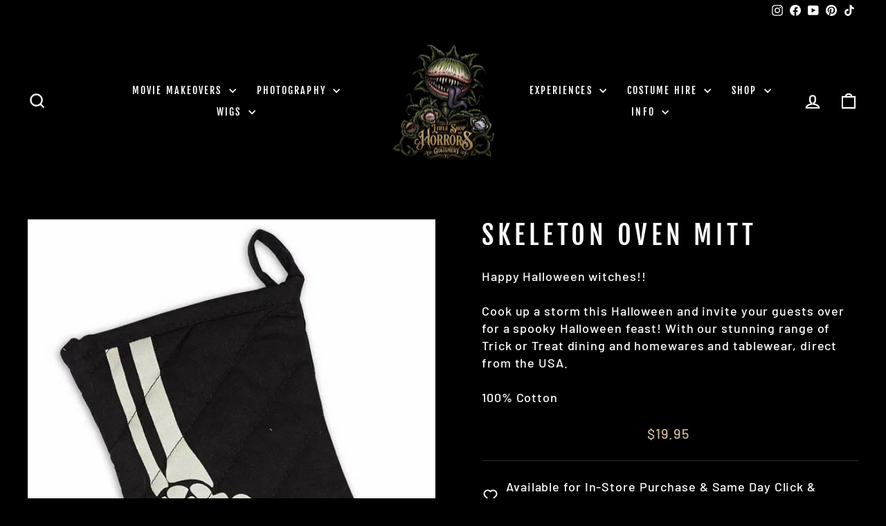

--- FILE ---
content_type: text/html; charset=utf-8
request_url: https://littleshopofhorrors.com.au/products/skeleton-oven-mitt
body_size: 51250
content:
<!doctype html>
<html class="no-js" lang="en" dir="ltr">
  
  
<head>

<script>
        var tapita_meta_page_title =  `Skeleton Oven Mitt Little Shop of Horrors Costumery & Pop-Culture Emporium`;
        var tapita_meta_page_description = ` Product_name  from Little Shop of Horrors Costumery - Hollywood on the Mornington Peninsula - Melbourne’s Ultimate Costume Shop & Immersive Pop-Culture Shopping Experience`;
        </script><!-- Google Tag Manager -->
<script>(function(w,d,s,l,i){w[l]=w[l]||[];w[l].push({'gtm.start':
new Date().getTime(),event:'gtm.js'});var f=d.getElementsByTagName(s)[0],
j=d.createElement(s),dl=l!='dataLayer'?'&l='+l:'';j.async=true;j.src=
'https://www.googletagmanager.com/gtm.js?id='+i+dl;f.parentNode.insertBefore(j,f);
})(window,document,'script','dataLayer','GTM-W77JPX3W');</script>
<!-- End Google Tag Manager -->
 

  



<script type="application/ld+json">
{
  "@context": "https://schema.org",
  "@type": "TouristAttraction",
  "name": "Backlot Experience",
  "description": "Guided, camera-ready movie set tour at Little Shop of Horrors — Hollywood on the Mornington Peninsula. Short drive from Frankston, worth the trip from Melbourne.",
  "image": "https://cdn.shopify.com/s/files/1/0667/9225/9814/files/LSOH2-COVER-IMAGE.jpg?v=1751791184",
  "url": "https://littleshopofhorrors.com.au/pages/backlot-experience",
  "touristType": ["Families","Kids","Movie fans","Tourists"],
  "isAccessibleForFree": false,
  "offers": {
    "@type": "Offer",
    "price": "35.00",
    "priceCurrency": "AUD",
    "availability": "https://schema.org/InStock"
  },
  "areaServed": ["Mornington Peninsula","Frankston","Melbourne"],
  "address": {
    "@type": "PostalAddress",
    "streetAddress": "16 Bennetts Rd",
    "addressLocality": "Mornington",
    "addressRegion": "VIC",
    "postalCode": "3931",
    "addressCountry": "AU"
  },
  "geo": {
    "@type": "GeoCoordinates",
    "latitude": "-38.231",
    "longitude": "145.041"
  },
  "sameAs": [
    "https://www.instagram.com/littleshopofhorrorsemporium/",
    "https://www.facebook.com/littleshopofhorrorsemporium",
    "https://www.youtube.com/@littleshopofhorrorscostumery",
    "https://www.tiktok.com/@littleshop_ofhorrors",
    "https://au.pinterest.com/littleshopofhorrorscostumery/"
  ],
  "potentialAction": {
    "@type": "ReserveAction",
    "target": "https://littleshopofhorrors.com.au/pages/backlot-experience",
    "result": {
      "@type": "Reservation",
      "name": "Backlot Pass"
    }
  }
}
</script>

 




<!-- Open Graph Tags for Social Sharing -->
<meta property="og:type" content="website">
<meta property="og:title" content="Skeleton Oven Mitt Little Shop of Horrors Costumery &amp; Pop-Culture Emporium">
<meta property="og:description" content="">
<meta property="og:url" content="https://littleshopofhorrors.com.au/products/skeleton-oven-mitt">
<meta property="og:image" content="https://cdn.shopify.com/s/files/1/0667/9225/9814/files/LSOH2-COVER-IMAGE.jpg?v=1751791184">
<meta property="og:image:width" content="1200">
<meta property="og:image:height" content="630">
<meta property="og:site_name" content="Little Shop of Horrors">
<meta property="article:publisher" content="https://www.facebook.com/littleshopofhorrorsemporium">
  

  

<script>
        var tapita_meta_page_title =  `Skeleton Oven Mitt Little Shop of Horrors Costumery & Pop-Culture Emporium`;
        var tapita_meta_page_description = ` Product_name  from Little Shop of Horrors Costumery - Hollywood on the Mornington Peninsula - Melbourne’s Ultimate Costume Shop & Immersive Pop-Culture Shopping Experience`;
        </script>


  <meta charset="utf-8">
  
  <!-- Preload important images -->
  <link rel="preload" as="image" href="https://cdn.shopify.com/s/files/1/0667/9225/9814/files/Little_Shop_of_Horrors_Costumery_2025-Logo-400px-Wide.png?v=1745733464" type="image/png" />
  
  <!-- Shopify and theme meta starts here -->
  <meta http-equiv="X-UA-Compatible" content="IE=edge,chrome=1">
  <meta http-equiv="X-UA-Compatible" content="IE=edge,chrome=1">
  <meta name="viewport" content="width=device-width,initial-scale=1">
  <meta name="theme-color" content="#9f8561">
  <link rel="canonical" href="https://littleshopofhorrors.com.au/products/skeleton-oven-mitt">
  <link rel="preconnect" href="https://cdn.shopify.com" crossorigin>
  <link rel="preconnect" href="https://fonts.shopifycdn.com" crossorigin>
  <link rel="dns-prefetch" href="https://productreviews.shopifycdn.com">
  <link rel="dns-prefetch" href="https://ajax.googleapis.com">
  <link rel="dns-prefetch" href="https://maps.googleapis.com">
  <link rel="dns-prefetch" href="https://maps.gstatic.com"><link rel="shortcut icon" href="//littleshopofhorrors.com.au/cdn/shop/files/favicon-96x96_96x96.png?v=1754899271" type="image/png" /><title>Skeleton Oven Mitt Little Shop of Horrors Costumery & Pop-Culture Emporium
</title>
<meta name="description" content=" Product_name  from Little Shop of Horrors Costumery - Hollywood on the Mornington Peninsula - Melbourne’s Ultimate Costume Shop &amp; Immersive Pop-Culture Shopping Experience"><meta property="og:site_name" content="Little Shop of Horrors">
  <meta property="og:url" content="https://littleshopofhorrors.com.au/products/skeleton-oven-mitt">
  <meta property="og:title" content="Skeleton Oven Mitt">
  <meta property="og:type" content="product">
  <meta property="og:description" content=" Product_name  from Little Shop of Horrors Costumery - Hollywood on the Mornington Peninsula - Melbourne’s Ultimate Costume Shop & Immersive Pop-Culture Shopping Experience"><meta property="og:image" content="http://littleshopofhorrors.com.au/cdn/shop/products/halloween_skeleton_overn_mitt-costume-little-shop-of-horrors-costumery.jpg?v=1708762799">
    <meta property="og:image:secure_url" content="https://littleshopofhorrors.com.au/cdn/shop/products/halloween_skeleton_overn_mitt-costume-little-shop-of-horrors-costumery.jpg?v=1708762799">
    <meta property="og:image:width" content="533">
    <meta property="og:image:height" content="800"><meta name="twitter:site" content="@">
  <meta name="twitter:card" content="summary_large_image">
  <meta name="twitter:title" content="Skeleton Oven Mitt">
  <meta name="twitter:description" content=" Product_name  from Little Shop of Horrors Costumery - Hollywood on the Mornington Peninsula - Melbourne’s Ultimate Costume Shop & Immersive Pop-Culture Shopping Experience">
<style data-shopify>@font-face {
  font-family: "Fjalla One";
  font-weight: 400;
  font-style: normal;
  font-display: swap;
  src: url("//littleshopofhorrors.com.au/cdn/fonts/fjalla_one/fjallaone_n4.262edaf1abaf5ed669f7ecd26fc3e24707a0ad85.woff2") format("woff2"),
       url("//littleshopofhorrors.com.au/cdn/fonts/fjalla_one/fjallaone_n4.f67f40342efd2b34cae019d50b4b5c4da6fc5da7.woff") format("woff");
}

  @font-face {
  font-family: Barlow;
  font-weight: 500;
  font-style: normal;
  font-display: swap;
  src: url("//littleshopofhorrors.com.au/cdn/fonts/barlow/barlow_n5.a193a1990790eba0cc5cca569d23799830e90f07.woff2") format("woff2"),
       url("//littleshopofhorrors.com.au/cdn/fonts/barlow/barlow_n5.ae31c82169b1dc0715609b8cc6a610b917808358.woff") format("woff");
}


  @font-face {
  font-family: Barlow;
  font-weight: 600;
  font-style: normal;
  font-display: swap;
  src: url("//littleshopofhorrors.com.au/cdn/fonts/barlow/barlow_n6.329f582a81f63f125e63c20a5a80ae9477df68e1.woff2") format("woff2"),
       url("//littleshopofhorrors.com.au/cdn/fonts/barlow/barlow_n6.0163402e36247bcb8b02716880d0b39568412e9e.woff") format("woff");
}

  @font-face {
  font-family: Barlow;
  font-weight: 500;
  font-style: italic;
  font-display: swap;
  src: url("//littleshopofhorrors.com.au/cdn/fonts/barlow/barlow_i5.714d58286997b65cd479af615cfa9bb0a117a573.woff2") format("woff2"),
       url("//littleshopofhorrors.com.au/cdn/fonts/barlow/barlow_i5.0120f77e6447d3b5df4bbec8ad8c2d029d87fb21.woff") format("woff");
}

  @font-face {
  font-family: Barlow;
  font-weight: 600;
  font-style: italic;
  font-display: swap;
  src: url("//littleshopofhorrors.com.au/cdn/fonts/barlow/barlow_i6.5a22bd20fb27bad4d7674cc6e666fb9c77d813bb.woff2") format("woff2"),
       url("//littleshopofhorrors.com.au/cdn/fonts/barlow/barlow_i6.1c8787fcb59f3add01a87f21b38c7ef797e3b3a1.woff") format("woff");
}

</style><link href="//littleshopofhorrors.com.au/cdn/shop/t/5/assets/theme.css?v=177223831702480700641733526611" rel="stylesheet" type="text/css" media="all" />
<style data-shopify>:root {
    --typeHeaderPrimary: "Fjalla One";
    --typeHeaderFallback: sans-serif;
    --typeHeaderSize: 45px;
    --typeHeaderWeight: 400;
    --typeHeaderLineHeight: 1.2;
    --typeHeaderSpacing: 0.15em;

    --typeBasePrimary:Barlow;
    --typeBaseFallback:sans-serif;
    --typeBaseSize: 18px;
    --typeBaseWeight: 500;
    --typeBaseSpacing: 0.05em;
    --typeBaseLineHeight: 1.4;
    --typeBaselineHeightMinus01: 1.3;

    --typeCollectionTitle: 23px;

    --iconWeight: 5px;
    --iconLinecaps: miter;

    
        --buttonRadius: 3px;
    

    --colorGridOverlayOpacity: 0.1;
    }

    .placeholder-content {
    background-image: linear-gradient(100deg, #000000 40%, #000000 63%, #000000 79%);
    }</style><script>
    document.documentElement.className = document.documentElement.className.replace('no-js', 'js');

    window.theme = window.theme || {};
    theme.routes = {
      home: "/",
      cart: "/cart.js",
      cartPage: "/cart",
      cartAdd: "/cart/add.js",
      cartChange: "/cart/change.js",
      search: "/search",
      predictiveSearch: "/search/suggest"
    };
    theme.strings = {
      soldOut: "Sold Out",
      unavailable: "Unavailable",
      inStockLabel: "In stock, ready to ship",
      oneStockLabel: "Low stock - [count] item left",
      otherStockLabel: "Low stock - [count] items left",
      willNotShipUntil: "Ready to ship [date]",
      willBeInStockAfter: "Back in stock [date]",
      waitingForStock: "Backordered, shipping soon",
      savePrice: "Save [saved_amount]",
      cartEmpty: "Your cart is currently empty.",
      cartTermsConfirmation: "You must agree with the terms and conditions of sales to check out",
      searchCollections: "Collections",
      searchPages: "Pages",
      searchArticles: "Articles",
      productFrom: "from ",
      maxQuantity: "You can only have [quantity] of [title] in your cart."
    };
    theme.settings = {
      cartType: "drawer",
      isCustomerTemplate: false,
      moneyFormat: "${{amount}}",
      saveType: "dollar",
      productImageSize: "portrait",
      productImageCover: true,
      predictiveSearch: true,
      predictiveSearchType: null,
      predictiveSearchVendor: false,
      predictiveSearchPrice: false,
      quickView: false,
      themeName: 'Impulse',
      themeVersion: "7.4.1"
    };
  </script><script>window.performance && window.performance.mark && window.performance.mark('shopify.content_for_header.start');</script><meta name="facebook-domain-verification" content="widp5wcux40qb5erx0k7p1pcobomcp">
<meta name="google-site-verification" content="oNHSag5debfl6VdotICEI_dmBqj374TxjayBZ40wzKQ">
<meta id="shopify-digital-wallet" name="shopify-digital-wallet" content="/66792259814/digital_wallets/dialog">
<meta name="shopify-checkout-api-token" content="3b9ac22dca645f9ec1ca1f8579726146">
<meta id="in-context-paypal-metadata" data-shop-id="66792259814" data-venmo-supported="false" data-environment="production" data-locale="en_US" data-paypal-v4="true" data-currency="AUD">
<link rel="alternate" type="application/json+oembed" href="https://littleshopofhorrors.com.au/products/skeleton-oven-mitt.oembed">
<script async="async" src="/checkouts/internal/preloads.js?locale=en-AU"></script>
<link rel="preconnect" href="https://shop.app" crossorigin="anonymous">
<script async="async" src="https://shop.app/checkouts/internal/preloads.js?locale=en-AU&shop_id=66792259814" crossorigin="anonymous"></script>
<script id="apple-pay-shop-capabilities" type="application/json">{"shopId":66792259814,"countryCode":"AU","currencyCode":"AUD","merchantCapabilities":["supports3DS"],"merchantId":"gid:\/\/shopify\/Shop\/66792259814","merchantName":"Little Shop of Horrors","requiredBillingContactFields":["postalAddress","email","phone"],"requiredShippingContactFields":["postalAddress","email","phone"],"shippingType":"shipping","supportedNetworks":["visa","masterCard","amex","jcb"],"total":{"type":"pending","label":"Little Shop of Horrors","amount":"1.00"},"shopifyPaymentsEnabled":true,"supportsSubscriptions":true}</script>
<script id="shopify-features" type="application/json">{"accessToken":"3b9ac22dca645f9ec1ca1f8579726146","betas":["rich-media-storefront-analytics"],"domain":"littleshopofhorrors.com.au","predictiveSearch":true,"shopId":66792259814,"locale":"en"}</script>
<script>var Shopify = Shopify || {};
Shopify.shop = "40565c-2.myshopify.com";
Shopify.locale = "en";
Shopify.currency = {"active":"AUD","rate":"1.0"};
Shopify.country = "AU";
Shopify.theme = {"name":"Impulse","id":139754045670,"schema_name":"Impulse","schema_version":"7.4.1","theme_store_id":857,"role":"main"};
Shopify.theme.handle = "null";
Shopify.theme.style = {"id":null,"handle":null};
Shopify.cdnHost = "littleshopofhorrors.com.au/cdn";
Shopify.routes = Shopify.routes || {};
Shopify.routes.root = "/";</script>
<script type="module">!function(o){(o.Shopify=o.Shopify||{}).modules=!0}(window);</script>
<script>!function(o){function n(){var o=[];function n(){o.push(Array.prototype.slice.apply(arguments))}return n.q=o,n}var t=o.Shopify=o.Shopify||{};t.loadFeatures=n(),t.autoloadFeatures=n()}(window);</script>
<script>
  window.ShopifyPay = window.ShopifyPay || {};
  window.ShopifyPay.apiHost = "shop.app\/pay";
  window.ShopifyPay.redirectState = null;
</script>
<script id="shop-js-analytics" type="application/json">{"pageType":"product"}</script>
<script defer="defer" async type="module" src="//littleshopofhorrors.com.au/cdn/shopifycloud/shop-js/modules/v2/client.init-shop-cart-sync_BN7fPSNr.en.esm.js"></script>
<script defer="defer" async type="module" src="//littleshopofhorrors.com.au/cdn/shopifycloud/shop-js/modules/v2/chunk.common_Cbph3Kss.esm.js"></script>
<script defer="defer" async type="module" src="//littleshopofhorrors.com.au/cdn/shopifycloud/shop-js/modules/v2/chunk.modal_DKumMAJ1.esm.js"></script>
<script type="module">
  await import("//littleshopofhorrors.com.au/cdn/shopifycloud/shop-js/modules/v2/client.init-shop-cart-sync_BN7fPSNr.en.esm.js");
await import("//littleshopofhorrors.com.au/cdn/shopifycloud/shop-js/modules/v2/chunk.common_Cbph3Kss.esm.js");
await import("//littleshopofhorrors.com.au/cdn/shopifycloud/shop-js/modules/v2/chunk.modal_DKumMAJ1.esm.js");

  window.Shopify.SignInWithShop?.initShopCartSync?.({"fedCMEnabled":true,"windoidEnabled":true});

</script>
<script>
  window.Shopify = window.Shopify || {};
  if (!window.Shopify.featureAssets) window.Shopify.featureAssets = {};
  window.Shopify.featureAssets['shop-js'] = {"shop-cart-sync":["modules/v2/client.shop-cart-sync_CJVUk8Jm.en.esm.js","modules/v2/chunk.common_Cbph3Kss.esm.js","modules/v2/chunk.modal_DKumMAJ1.esm.js"],"init-fed-cm":["modules/v2/client.init-fed-cm_7Fvt41F4.en.esm.js","modules/v2/chunk.common_Cbph3Kss.esm.js","modules/v2/chunk.modal_DKumMAJ1.esm.js"],"init-shop-email-lookup-coordinator":["modules/v2/client.init-shop-email-lookup-coordinator_Cc088_bR.en.esm.js","modules/v2/chunk.common_Cbph3Kss.esm.js","modules/v2/chunk.modal_DKumMAJ1.esm.js"],"init-windoid":["modules/v2/client.init-windoid_hPopwJRj.en.esm.js","modules/v2/chunk.common_Cbph3Kss.esm.js","modules/v2/chunk.modal_DKumMAJ1.esm.js"],"shop-button":["modules/v2/client.shop-button_B0jaPSNF.en.esm.js","modules/v2/chunk.common_Cbph3Kss.esm.js","modules/v2/chunk.modal_DKumMAJ1.esm.js"],"shop-cash-offers":["modules/v2/client.shop-cash-offers_DPIskqss.en.esm.js","modules/v2/chunk.common_Cbph3Kss.esm.js","modules/v2/chunk.modal_DKumMAJ1.esm.js"],"shop-toast-manager":["modules/v2/client.shop-toast-manager_CK7RT69O.en.esm.js","modules/v2/chunk.common_Cbph3Kss.esm.js","modules/v2/chunk.modal_DKumMAJ1.esm.js"],"init-shop-cart-sync":["modules/v2/client.init-shop-cart-sync_BN7fPSNr.en.esm.js","modules/v2/chunk.common_Cbph3Kss.esm.js","modules/v2/chunk.modal_DKumMAJ1.esm.js"],"init-customer-accounts-sign-up":["modules/v2/client.init-customer-accounts-sign-up_CfPf4CXf.en.esm.js","modules/v2/client.shop-login-button_DeIztwXF.en.esm.js","modules/v2/chunk.common_Cbph3Kss.esm.js","modules/v2/chunk.modal_DKumMAJ1.esm.js"],"pay-button":["modules/v2/client.pay-button_CgIwFSYN.en.esm.js","modules/v2/chunk.common_Cbph3Kss.esm.js","modules/v2/chunk.modal_DKumMAJ1.esm.js"],"init-customer-accounts":["modules/v2/client.init-customer-accounts_DQ3x16JI.en.esm.js","modules/v2/client.shop-login-button_DeIztwXF.en.esm.js","modules/v2/chunk.common_Cbph3Kss.esm.js","modules/v2/chunk.modal_DKumMAJ1.esm.js"],"avatar":["modules/v2/client.avatar_BTnouDA3.en.esm.js"],"init-shop-for-new-customer-accounts":["modules/v2/client.init-shop-for-new-customer-accounts_CsZy_esa.en.esm.js","modules/v2/client.shop-login-button_DeIztwXF.en.esm.js","modules/v2/chunk.common_Cbph3Kss.esm.js","modules/v2/chunk.modal_DKumMAJ1.esm.js"],"shop-follow-button":["modules/v2/client.shop-follow-button_BRMJjgGd.en.esm.js","modules/v2/chunk.common_Cbph3Kss.esm.js","modules/v2/chunk.modal_DKumMAJ1.esm.js"],"checkout-modal":["modules/v2/client.checkout-modal_B9Drz_yf.en.esm.js","modules/v2/chunk.common_Cbph3Kss.esm.js","modules/v2/chunk.modal_DKumMAJ1.esm.js"],"shop-login-button":["modules/v2/client.shop-login-button_DeIztwXF.en.esm.js","modules/v2/chunk.common_Cbph3Kss.esm.js","modules/v2/chunk.modal_DKumMAJ1.esm.js"],"lead-capture":["modules/v2/client.lead-capture_DXYzFM3R.en.esm.js","modules/v2/chunk.common_Cbph3Kss.esm.js","modules/v2/chunk.modal_DKumMAJ1.esm.js"],"shop-login":["modules/v2/client.shop-login_CA5pJqmO.en.esm.js","modules/v2/chunk.common_Cbph3Kss.esm.js","modules/v2/chunk.modal_DKumMAJ1.esm.js"],"payment-terms":["modules/v2/client.payment-terms_BxzfvcZJ.en.esm.js","modules/v2/chunk.common_Cbph3Kss.esm.js","modules/v2/chunk.modal_DKumMAJ1.esm.js"]};
</script>
<script>(function() {
  var isLoaded = false;
  function asyncLoad() {
    if (isLoaded) return;
    isLoaded = true;
    var urls = ["https:\/\/cdn.shopify.com\/s\/files\/1\/0597\/3783\/3627\/files\/tptinstall.min.js?v=1718591634\u0026t=tapita-seo-script-tags\u0026shop=40565c-2.myshopify.com","https:\/\/cdn.nfcube.com\/instafeed-8b46adaf12b981e70382ff5196a7c247.js?shop=40565c-2.myshopify.com"];
    for (var i = 0; i < urls.length; i++) {
      var s = document.createElement('script');
      s.type = 'text/javascript';
      s.async = true;
      s.src = urls[i];
      var x = document.getElementsByTagName('script')[0];
      x.parentNode.insertBefore(s, x);
    }
  };
  if(window.attachEvent) {
    window.attachEvent('onload', asyncLoad);
  } else {
    window.addEventListener('load', asyncLoad, false);
  }
})();</script>
<script id="__st">var __st={"a":66792259814,"offset":39600,"reqid":"c39291df-408a-4355-9bd9-c6d4471332ee-1770146073","pageurl":"littleshopofhorrors.com.au\/products\/skeleton-oven-mitt","u":"7852d9a56563","p":"product","rtyp":"product","rid":8452021846246};</script>
<script>window.ShopifyPaypalV4VisibilityTracking = true;</script>
<script id="captcha-bootstrap">!function(){'use strict';const t='contact',e='account',n='new_comment',o=[[t,t],['blogs',n],['comments',n],[t,'customer']],c=[[e,'customer_login'],[e,'guest_login'],[e,'recover_customer_password'],[e,'create_customer']],r=t=>t.map((([t,e])=>`form[action*='/${t}']:not([data-nocaptcha='true']) input[name='form_type'][value='${e}']`)).join(','),a=t=>()=>t?[...document.querySelectorAll(t)].map((t=>t.form)):[];function s(){const t=[...o],e=r(t);return a(e)}const i='password',u='form_key',d=['recaptcha-v3-token','g-recaptcha-response','h-captcha-response',i],f=()=>{try{return window.sessionStorage}catch{return}},m='__shopify_v',_=t=>t.elements[u];function p(t,e,n=!1){try{const o=window.sessionStorage,c=JSON.parse(o.getItem(e)),{data:r}=function(t){const{data:e,action:n}=t;return t[m]||n?{data:e,action:n}:{data:t,action:n}}(c);for(const[e,n]of Object.entries(r))t.elements[e]&&(t.elements[e].value=n);n&&o.removeItem(e)}catch(o){console.error('form repopulation failed',{error:o})}}const l='form_type',E='cptcha';function T(t){t.dataset[E]=!0}const w=window,h=w.document,L='Shopify',v='ce_forms',y='captcha';let A=!1;((t,e)=>{const n=(g='f06e6c50-85a8-45c8-87d0-21a2b65856fe',I='https://cdn.shopify.com/shopifycloud/storefront-forms-hcaptcha/ce_storefront_forms_captcha_hcaptcha.v1.5.2.iife.js',D={infoText:'Protected by hCaptcha',privacyText:'Privacy',termsText:'Terms'},(t,e,n)=>{const o=w[L][v],c=o.bindForm;if(c)return c(t,g,e,D).then(n);var r;o.q.push([[t,g,e,D],n]),r=I,A||(h.body.append(Object.assign(h.createElement('script'),{id:'captcha-provider',async:!0,src:r})),A=!0)});var g,I,D;w[L]=w[L]||{},w[L][v]=w[L][v]||{},w[L][v].q=[],w[L][y]=w[L][y]||{},w[L][y].protect=function(t,e){n(t,void 0,e),T(t)},Object.freeze(w[L][y]),function(t,e,n,w,h,L){const[v,y,A,g]=function(t,e,n){const i=e?o:[],u=t?c:[],d=[...i,...u],f=r(d),m=r(i),_=r(d.filter((([t,e])=>n.includes(e))));return[a(f),a(m),a(_),s()]}(w,h,L),I=t=>{const e=t.target;return e instanceof HTMLFormElement?e:e&&e.form},D=t=>v().includes(t);t.addEventListener('submit',(t=>{const e=I(t);if(!e)return;const n=D(e)&&!e.dataset.hcaptchaBound&&!e.dataset.recaptchaBound,o=_(e),c=g().includes(e)&&(!o||!o.value);(n||c)&&t.preventDefault(),c&&!n&&(function(t){try{if(!f())return;!function(t){const e=f();if(!e)return;const n=_(t);if(!n)return;const o=n.value;o&&e.removeItem(o)}(t);const e=Array.from(Array(32),(()=>Math.random().toString(36)[2])).join('');!function(t,e){_(t)||t.append(Object.assign(document.createElement('input'),{type:'hidden',name:u})),t.elements[u].value=e}(t,e),function(t,e){const n=f();if(!n)return;const o=[...t.querySelectorAll(`input[type='${i}']`)].map((({name:t})=>t)),c=[...d,...o],r={};for(const[a,s]of new FormData(t).entries())c.includes(a)||(r[a]=s);n.setItem(e,JSON.stringify({[m]:1,action:t.action,data:r}))}(t,e)}catch(e){console.error('failed to persist form',e)}}(e),e.submit())}));const S=(t,e)=>{t&&!t.dataset[E]&&(n(t,e.some((e=>e===t))),T(t))};for(const o of['focusin','change'])t.addEventListener(o,(t=>{const e=I(t);D(e)&&S(e,y())}));const B=e.get('form_key'),M=e.get(l),P=B&&M;t.addEventListener('DOMContentLoaded',(()=>{const t=y();if(P)for(const e of t)e.elements[l].value===M&&p(e,B);[...new Set([...A(),...v().filter((t=>'true'===t.dataset.shopifyCaptcha))])].forEach((e=>S(e,t)))}))}(h,new URLSearchParams(w.location.search),n,t,e,['guest_login'])})(!0,!0)}();</script>
<script integrity="sha256-4kQ18oKyAcykRKYeNunJcIwy7WH5gtpwJnB7kiuLZ1E=" data-source-attribution="shopify.loadfeatures" defer="defer" src="//littleshopofhorrors.com.au/cdn/shopifycloud/storefront/assets/storefront/load_feature-a0a9edcb.js" crossorigin="anonymous"></script>
<script crossorigin="anonymous" defer="defer" src="//littleshopofhorrors.com.au/cdn/shopifycloud/storefront/assets/shopify_pay/storefront-65b4c6d7.js?v=20250812"></script>
<script data-source-attribution="shopify.dynamic_checkout.dynamic.init">var Shopify=Shopify||{};Shopify.PaymentButton=Shopify.PaymentButton||{isStorefrontPortableWallets:!0,init:function(){window.Shopify.PaymentButton.init=function(){};var t=document.createElement("script");t.src="https://littleshopofhorrors.com.au/cdn/shopifycloud/portable-wallets/latest/portable-wallets.en.js",t.type="module",document.head.appendChild(t)}};
</script>
<script data-source-attribution="shopify.dynamic_checkout.buyer_consent">
  function portableWalletsHideBuyerConsent(e){var t=document.getElementById("shopify-buyer-consent"),n=document.getElementById("shopify-subscription-policy-button");t&&n&&(t.classList.add("hidden"),t.setAttribute("aria-hidden","true"),n.removeEventListener("click",e))}function portableWalletsShowBuyerConsent(e){var t=document.getElementById("shopify-buyer-consent"),n=document.getElementById("shopify-subscription-policy-button");t&&n&&(t.classList.remove("hidden"),t.removeAttribute("aria-hidden"),n.addEventListener("click",e))}window.Shopify?.PaymentButton&&(window.Shopify.PaymentButton.hideBuyerConsent=portableWalletsHideBuyerConsent,window.Shopify.PaymentButton.showBuyerConsent=portableWalletsShowBuyerConsent);
</script>
<script data-source-attribution="shopify.dynamic_checkout.cart.bootstrap">document.addEventListener("DOMContentLoaded",(function(){function t(){return document.querySelector("shopify-accelerated-checkout-cart, shopify-accelerated-checkout")}if(t())Shopify.PaymentButton.init();else{new MutationObserver((function(e,n){t()&&(Shopify.PaymentButton.init(),n.disconnect())})).observe(document.body,{childList:!0,subtree:!0})}}));
</script>
<link id="shopify-accelerated-checkout-styles" rel="stylesheet" media="screen" href="https://littleshopofhorrors.com.au/cdn/shopifycloud/portable-wallets/latest/accelerated-checkout-backwards-compat.css" crossorigin="anonymous">
<style id="shopify-accelerated-checkout-cart">
        #shopify-buyer-consent {
  margin-top: 1em;
  display: inline-block;
  width: 100%;
}

#shopify-buyer-consent.hidden {
  display: none;
}

#shopify-subscription-policy-button {
  background: none;
  border: none;
  padding: 0;
  text-decoration: underline;
  font-size: inherit;
  cursor: pointer;
}

#shopify-subscription-policy-button::before {
  box-shadow: none;
}

      </style>

<script>window.performance && window.performance.mark && window.performance.mark('shopify.content_for_header.end');</script><script src="//littleshopofhorrors.com.au/cdn/shop/t/5/assets/vendor-scripts-v11.js" defer="defer"></script><script src="https://code.jquery.com/jquery-3.6.0.js" async></script>
  <script src="//littleshopofhorrors.com.au/cdn/shop/t/5/assets/theme.js?v=120400806814886704051724488616" defer="defer"></script>

  <script id="hukmegamenu-data" type="application/json">{}</script>

<!-- Google tag (gtag.js) -->
<script async src="https://www.googletagmanager.com/gtag/js?id=G-WQ8MTZF13P">
</script>
<script>
  window.dataLayer = window.dataLayer || [];
  function gtag(){dataLayer.push(arguments);}
  gtag('js', new Date());

  gtag('config', 'G-WQ8MTZF13P');
</script>

<meta name="facebook-domain-verification" content="otitwxwwbm66hg3a50f0gso0kjjowu" />

<meta name="p:domain_verify" content="dd6b3854606da3cea0f2dc2483511162"/>

<script type="application/ld+json">
{
  "@context": "https://schema.org",
  "@graph": [
    {
      "@type": "Organization",
      "name": "Little Shop of Horrors Costumery & Pop-Culture Emporium",
      "url": "https://www.littleshopofhorrors.com.au",
      "logo": "https://cdn.shopify.com/s/files/1/0667/9225/9814/files/Little_Shop_of_Horrors_Costumery_2025-Logo-400px-Wide.png?v=1745733464",
      "email": "shop@littleshopofhorrors.com.au",
      "sameAs": [
        "https://www.instagram.com/littleshopofhorrorsemporium/",
        "https://www.facebook.com/littleshopofhorrorsemporium",
        "https://www.tiktok.com/@littleshop_ofhorrors",
        "https://g.co/kgs/7x4NwAc"
      ],
      "contactPoint": {
        "@type": "ContactPoint",
        "contactType": "Customer Service",
        "email": "shop@littleshopofhorrors.com.au",
        "telephone": "(03) 5977 1288"
      }
    },
    {
      "@type": ["Store", "LocalBusiness"],
      "name": "Little Shop of Horrors Costume Hire",
      "image": "https://cdn.shopify.com/s/files/1/0667/9225/9814/files/LSOH2-COVER-IMAGE.jpg?v=1751791184",
      "url": "https://littleshopofhorrors.com.au/collections/costume-hire",
      "telephone": "(03) 5977 1288",
      "description": "Indulge in the extraordinary at Little Shop of Horrors Costumery, where our exclusive costume hire collection awaits. Our meticulously tailored designs bring beloved characters to life like nowhere else. This isn’t just a costume shop — it’s our passion, our life's work. We specialise in transforming fantasies into reality, ensuring you stand out and make unforgettable memories. From deluxe costume hire to cinematic Movie Makeovers, every experience includes top-tier professional Cinemagraphic Makeup Artistry, expert wig styling, and in-studio photography. Let your inner star shine and take home memories that last a lifetime. Located at 16 Bennetts Rd Mornington — serving Frankston, the Mornington Peninsula and greater Melbourne.",
      "keywords": ["costume hire", "book week costumes", "Halloween costumes", "costume shop", "costume store", "costume shop near me"],
      "hasMap": "https://maps.app.goo.gl/HswxsjLbgtLJX2JT9",
      "areaServed": [
        { "@type": "Place", "name": "Mornington" },
        { "@type": "Place", "name": "Mount Eliza" },
        { "@type": "Place", "name": "Mount Martha" },
        { "@type": "Place", "name": "Frankston" },
        { "@type": "Place", "name": "Langwarrin" },
        { "@type": "Place", "name": "Somerville" },
        { "@type": "Place", "name": "Tyabb" },
        { "@type": "Place", "name": "Hastings" },
        { "@type": "Place", "name": "Bittern" },
        { "@type": "Place", "name": "Crib Point" },
        { "@type": "Place", "name": "Cranbourne" },
        { "@type": "Place", "name": "Balnarring" },
        { "@type": "Place", "name": "Red Hill" },
        { "@type": "Place", "name": "Flinders" },
        { "@type": "Place", "name": "Rye" },
        { "@type": "Place", "name": "Blairgowrie" },
        { "@type": "Place", "name": "Sorrento" },
        { "@type": "Place", "name": "Portsea" },
        { "@type": "Place", "name": "Rosebud" },
        { "@type": "Place", "name": "Capel Sound" },
        { "@type": "Place", "name": "Tootgarook" },
        { "@type": "Place", "name": "Dromana" },
        { "@type": "Place", "name": "Safety Beach" },
        { "@type": "Place", "name": "Seaford" },
        { "@type": "Place", "name": "Carrum Downs" },
        { "@type": "Place", "name": "Skye" },
        { "@type": "Place", "name": "Chelsea" },
        { "@type": "Place", "name": "Mordialloc" },
        { "@type": "Place", "name": "Mentone" },
        { "@type": "Place", "name": "Brighton" },
        { "@type": "Place", "name": "St Kilda" },
        { "@type": "Place", "name": "Coburg" },
        { "@type": "Place", "name": "Heidelberg" },
        { "@type": "Place", "name": "South Melbourne" },
        { "@type": "Place", "name": "Melbourne" },
        { "@type": "Place", "name": "Victoria" },
        { "@type": "Place", "name": "Australia" }
      ],
      "address": {
        "@type": "PostalAddress",
        "streetAddress": "16 Bennetts Rd",
        "addressLocality": "Mornington",
        "addressRegion": "VIC",
        "postalCode": "3931",
        "addressCountry": "AU"
      }
    },
    {
      "@type": ["ProfessionalService", "BeautySalon", "LocalBusiness"],
      "name": "Little Shop of Horrors Makeup Artist",
      "image": "https://cdn.shopify.com/s/files/1/0667/9225/9814/files/LSOH2-COVER-IMAGE.jpg?v=1751791184",
      "url": "https://littleshopofhorrors.com.au/pages/cinemagraphic-makeup-artist-and-wig-salon",
      "telephone": "(03) 5977 1288",
      "description": "Our makeup service is all about bringing the character to life. From soft vintage glam to full-blown monster effects, we’ve got you covered… lashes, latex, prosthetics and all. Just let us know who you want to become.",
      "keywords": ["makeup artist", "character makeup", "theatrical makeup", "costume makeup"],
      "hasMap": "https://maps.app.goo.gl/HswxsjLbgtLJX2JT9",
      "areaServed": [
        { "@type": "Place", "name": "Mornington" },
        { "@type": "Place", "name": "Mount Eliza" },
        { "@type": "Place", "name": "Mount Martha" },
        { "@type": "Place", "name": "Frankston" },
        { "@type": "Place", "name": "Langwarrin" },
        { "@type": "Place", "name": "Somerville" },
        { "@type": "Place", "name": "Tyabb" },
        { "@type": "Place", "name": "Hastings" },
        { "@type": "Place", "name": "Bittern" },
        { "@type": "Place", "name": "Crib Point" },
        { "@type": "Place", "name": "Cranbourne" },
        { "@type": "Place", "name": "Balnarring" },
        { "@type": "Place", "name": "Red Hill" },
        { "@type": "Place", "name": "Flinders" },
        { "@type": "Place", "name": "Rye" },
        { "@type": "Place", "name": "Blairgowrie" },
        { "@type": "Place", "name": "Sorrento" },
        { "@type": "Place", "name": "Portsea" },
        { "@type": "Place", "name": "Rosebud" },
        { "@type": "Place", "name": "Capel Sound" },
        { "@type": "Place", "name": "Tootgarook" },
        { "@type": "Place", "name": "Dromana" },
        { "@type": "Place", "name": "Safety Beach" },
        { "@type": "Place", "name": "Seaford" },
        { "@type": "Place", "name": "Carrum Downs" },
        { "@type": "Place", "name": "Skye" },
        { "@type": "Place", "name": "Chelsea" },
        { "@type": "Place", "name": "Mordialloc" },
        { "@type": "Place", "name": "Mentone" },
        { "@type": "Place", "name": "Brighton" },
        { "@type": "Place", "name": "St Kilda" },
        { "@type": "Place", "name": "Coburg" },
        { "@type": "Place", "name": "Heidelberg" },
        { "@type": "Place", "name": "South Melbourne" },
        { "@type": "Place", "name": "Melbourne" },
        { "@type": "Place", "name": "Victoria" },
        { "@type": "Place", "name": "Australia" }
      ],
      "address": {
        "@type": "PostalAddress",
        "streetAddress": "16 Bennetts Rd",
        "addressLocality": "Mornington",
        "addressRegion": "VIC",
        "postalCode": "3931",
        "addressCountry": "AU"
      }
    },
    {
      "@type": ["ProfessionalService", "LocalBusiness"],
      "name": "Little Shop of Horrors Photography Studio",
      "image": "https://cdn.shopify.com/s/files/1/0667/9225/9814/files/LSOH2-COVER-IMAGE.jpg?v=1751791184",
      "url": "https://littleshopofhorrors.com.au/pages/photography-studio-mornington",
      "telephone": "(03) 5977 1288",
      "description": "This isn’t just a photoshoot — it’s a scene from your own movie. With theatrical lighting, character direction and stylised edits, we capture more than a costume… we capture a story. You’re the star… we’re just here to make you look like one.",
      "keywords": ["photography studio", "vintage photos", "character photography", "costume photos"],
      "hasMap": "https://maps.app.goo.gl/HswxsjLbgtLJX2JT9",
      "areaServed": [
        { "@type": "Place", "name": "Mornington" },
        { "@type": "Place", "name": "Mount Eliza" },
        { "@type": "Place", "name": "Mount Martha" },
        { "@type": "Place", "name": "Frankston" },
        { "@type": "Place", "name": "Langwarrin" },
        { "@type": "Place", "name": "Somerville" },
        { "@type": "Place", "name": "Tyabb" },
        { "@type": "Place", "name": "Hastings" },
        { "@type": "Place", "name": "Bittern" },
        { "@type": "Place", "name": "Crib Point" },
        { "@type": "Place", "name": "Cranbourne" },
        { "@type": "Place", "name": "Balnarring" },
        { "@type": "Place", "name": "Red Hill" },
        { "@type": "Place", "name": "Flinders" },
        { "@type": "Place", "name": "Rye" },
        { "@type": "Place", "name": "Blairgowrie" },
        { "@type": "Place", "name": "Sorrento" },
        { "@type": "Place", "name": "Portsea" },
        { "@type": "Place", "name": "Rosebud" },
        { "@type": "Place", "name": "Capel Sound" },
        { "@type": "Place", "name": "Tootgarook" },
        { "@type": "Place", "name": "Dromana" },
        { "@type": "Place", "name": "Safety Beach" },
        { "@type": "Place", "name": "Seaford" },
        { "@type": "Place", "name": "Carrum Downs" },
        { "@type": "Place", "name": "Skye" },
        { "@type": "Place", "name": "Chelsea" },
        { "@type": "Place", "name": "Mordialloc" },
        { "@type": "Place", "name": "Mentone" },
        { "@type": "Place", "name": "Brighton" },
        { "@type": "Place", "name": "St Kilda" },
        { "@type": "Place", "name": "Coburg" },
        { "@type": "Place", "name": "Heidelberg" },
        { "@type": "Place", "name": "South Melbourne" },
        { "@type": "Place", "name": "Melbourne" },
        { "@type": "Place", "name": "Victoria" },
        { "@type": "Place", "name": "Australia" }
      ],
      "address": {
        "@type": "PostalAddress",
        "streetAddress": "16 Bennetts Rd",
        "addressLocality": "Mornington",
        "addressRegion": "VIC",
        "postalCode": "3931",
        "addressCountry": "AU"
      }
    },
    {
      "@type": ["ProfessionalService", "BeautySalon", "LocalBusiness"],
      "name": "Little Shop of Horrors Wig Styling",
      "image": "https://cdn.shopify.com/s/files/1/0667/9225/9814/files/LSOH2-COVER-IMAGE.jpg?v=1751791184",
      "url": "https://littleshopofhorrors.com.au/pages/wig-styling",
      "telephone": "(03) 5977 1288",
      "description": "Our lace front wigs are professionally styled in-house to suit your look, your costume, and your character. From vintage curls to villainous volume, they’re the finishing touch that ties it all together.",
      "keywords": ["wig stylist", "lace front wigs", "character wigs", "cosplay wigs"],
      "hasMap": "https://maps.app.goo.gl/HswxsjLbgtLJX2JT9",
      "areaServed": [
        { "@type": "Place", "name": "Mornington" },
        { "@type": "Place", "name": "Mount Eliza" },
        { "@type": "Place", "name": "Mount Martha" },
        { "@type": "Place", "name": "Frankston" },
        { "@type": "Place", "name": "Langwarrin" },
        { "@type": "Place", "name": "Somerville" },
        { "@type": "Place", "name": "Tyabb" },
        { "@type": "Place", "name": "Hastings" },
        { "@type": "Place", "name": "Bittern" },
        { "@type": "Place", "name": "Crib Point" },
        { "@type": "Place", "name": "Cranbourne" },
        { "@type": "Place", "name": "Balnarring" },
        { "@type": "Place", "name": "Red Hill" },
        { "@type": "Place", "name": "Flinders" },
        { "@type": "Place", "name": "Rye" },
        { "@type": "Place", "name": "Blairgowrie" },
        { "@type": "Place", "name": "Sorrento" },
        { "@type": "Place", "name": "Portsea" },
        { "@type": "Place", "name": "Rosebud" },
        { "@type": "Place", "name": "Capel Sound" },
        { "@type": "Place", "name": "Tootgarook" },
        { "@type": "Place", "name": "Dromana" },
        { "@type": "Place", "name": "Safety Beach" },
        { "@type": "Place", "name": "Seaford" },
        { "@type": "Place", "name": "Carrum Downs" },
        { "@type": "Place", "name": "Skye" },
        { "@type": "Place", "name": "Chelsea" },
        { "@type": "Place", "name": "Mordialloc" },
        { "@type": "Place", "name": "Mentone" },
        { "@type": "Place", "name": "Brighton" },
        { "@type": "Place", "name": "St Kilda" },
        { "@type": "Place", "name": "Coburg" },
        { "@type": "Place", "name": "Heidelberg" },
        { "@type": "Place", "name": "South Melbourne" },
        { "@type": "Place", "name": "Melbourne" },
        { "@type": "Place", "name": "Victoria" },
        { "@type": "Place", "name": "Australia" }
      ],
      "address": {
        "@type": "PostalAddress",
        "streetAddress": "16 Bennetts Rd",
        "addressLocality": "Mornington",
        "addressRegion": "VIC",
        "postalCode": "3931",
        "addressCountry": "AU"
      }
    },
    {
      "@type": ["TouristAttraction", "LocalBusiness"],
      "name": "Little Shop of Horrors Kids Activities",
      "image": "https://cdn.shopify.com/s/files/1/0667/9225/9814/files/LSOH2-COVER-IMAGE.jpg?v=1751791184",
      "url": "https://littleshopofhorrors.com.au/pages/whats-on-at-little-shop-of-horrors-costumery",
      "telephone": "(03) 5977 1288",
      "description": "Inside the Burping Troll Magic Shop and Princess Boutique, little princes and princesses can meet their favourite characters, learn spells, twirl in tiaras and step into their own little adventure. It’s not a party… it’s a story they’ll never forget.",
      "keywords": ["kids activities", "Mornington Peninsula school holidays", "princess parties", "costume experiences"],
      "hasMap": "https://maps.app.goo.gl/HswxsjLbgtLJX2JT9",
      "areaServed": [
        { "@type": "Place", "name": "Mornington" },
        { "@type": "Place", "name": "Mount Eliza" },
        { "@type": "Place", "name": "Mount Martha" },
        { "@type": "Place", "name": "Frankston" },
        { "@type": "Place", "name": "Langwarrin" },
        { "@type": "Place", "name": "Somerville" },
        { "@type": "Place", "name": "Tyabb" },
        { "@type": "Place", "name": "Hastings" },
        { "@type": "Place", "name": "Bittern" },
        { "@type": "Place", "name": "Crib Point" },
        { "@type": "Place", "name": "Cranbourne" },
        { "@type": "Place", "name": "Balnarring" },
        { "@type": "Place", "name": "Red Hill" },
        { "@type": "Place", "name": "Flinders" },
        { "@type": "Place", "name": "Rye" },
        { "@type": "Place", "name": "Blairgowrie" },
        { "@type": "Place", "name": "Sorrento" },
        { "@type": "Place", "name": "Portsea" },
        { "@type": "Place", "name": "Rosebud" },
        { "@type": "Place", "name": "Capel Sound" },
        { "@type": "Place", "name": "Tootgarook" },
        { "@type": "Place", "name": "Dromana" },
        { "@type": "Place", "name": "Safety Beach" },
        { "@type": "Place", "name": "Seaford" },
        { "@type": "Place", "name": "Carrum Downs" },
        { "@type": "Place", "name": "Skye" },
        { "@type": "Place", "name": "Chelsea" },
        { "@type": "Place", "name": "Mordialloc" },
        { "@type": "Place", "name": "Mentone" },
        { "@type": "Place", "name": "Brighton" },
        { "@type": "Place", "name": "St Kilda" },
        { "@type": "Place", "name": "Coburg" },
        { "@type": "Place", "name": "Heidelberg" },
        { "@type": "Place", "name": "South Melbourne" },
        { "@type": "Place", "name": "Melbourne" },
        { "@type": "Place", "name": "Victoria" },
        { "@type": "Place", "name": "Australia" }
      ],
      "address": {
        "@type": "PostalAddress",
        "streetAddress": "16 Bennetts Rd",
        "addressLocality": "Mornington",
        "addressRegion": "VIC",
        "postalCode": "3931",
        "addressCountry": "AU"
      }
    },
    {
      "@type": ["TouristAttraction", "Store", "LocalBusiness"],
      "name": "Little Shop of Horrors Tourist Destination",
      "image": "https://cdn.shopify.com/s/files/1/0667/9225/9814/files/LSOH2-COVER-IMAGE.jpg?v=1751791184",
      "url": "https://littleshopofhorrors.com.au/",
      "telephone": "(03) 5977 1288",
      "description": "We’re not just a shop — we’re a destination. A movie set, a pop-culture emporium, a nostalgic experience for families, tourists and fans of the weird and wonderful. If you’re on the Mornington Peninsula, we’re worth the detour.",
      "keywords": ["tourist destination", "costume emporium", "family activity", "immersive shop Mornington"],
      "hasMap": "https://maps.app.goo.gl/HswxsjLbgtLJX2JT9",
      "areaServed": [
        { "@type": "Place", "name": "Mornington" },
        { "@type": "Place", "name": "Mount Eliza" },
        { "@type": "Place", "name": "Mount Martha" },
        { "@type": "Place", "name": "Frankston" },
        { "@type": "Place", "name": "Langwarrin" },
        { "@type": "Place", "name": "Somerville" },
        { "@type": "Place", "name": "Tyabb" },
        { "@type": "Place", "name": "Hastings" },
        { "@type": "Place", "name": "Bittern" },
        { "@type": "Place", "name": "Crib Point" },
        { "@type": "Place", "name": "Cranbourne" },
        { "@type": "Place", "name": "Balnarring" },
        { "@type": "Place", "name": "Red Hill" },
        { "@type": "Place", "name": "Flinders" },
        { "@type": "Place", "name": "Rye" },
        { "@type": "Place", "name": "Blairgowrie" },
        { "@type": "Place", "name": "Sorrento" },
        { "@type": "Place", "name": "Portsea" },
        { "@type": "Place", "name": "Rosebud" },
        { "@type": "Place", "name": "Capel Sound" },
        { "@type": "Place", "name": "Tootgarook" },
        { "@type": "Place", "name": "Dromana" },
        { "@type": "Place", "name": "Safety Beach" },
        { "@type": "Place", "name": "Seaford" },
        { "@type": "Place", "name": "Carrum Downs" },
        { "@type": "Place", "name": "Skye" },
        { "@type": "Place", "name": "Chelsea" },
        { "@type": "Place", "name": "Mordialloc" },
        { "@type": "Place", "name": "Mentone" },
        { "@type": "Place", "name": "Brighton" },
        { "@type": "Place", "name": "St Kilda" },
        { "@type": "Place", "name": "Coburg" },
        { "@type": "Place", "name": "Heidelberg" },
        { "@type": "Place", "name": "South Melbourne" },
        { "@type": "Place", "name": "Melbourne" },
        { "@type": "Place", "name": "Victoria" },
        { "@type": "Place", "name": "Australia" }
      ],
      "address": {
        "@type": "PostalAddress",
        "streetAddress": "16 Bennetts Rd",
        "addressLocality": "Mornington",
        "addressRegion": "VIC",
        "postalCode": "3931",
        "addressCountry": "AU"
      }
    },
    {
      "@type": ["Store", "LocalBusiness"],
      "name": "Little Shop of Horrors Collectables Shop",
      "image": "https://cdn.shopify.com/s/files/1/0667/9225/9814/files/LSOH2-COVER-IMAGE.jpg?v=1751791184",
      "url": "https://littleshopofhorrors.com.au/",
      "telephone": "(03) 5977 1288",
      "description": "Pop culture meets old-school cool. Horror props, nostalgic merch and rare collectables line the shelves… and every corner has something curious. Perfect for gift-hunters, collectors, or anyone who likes the strange and unusual.",
      "keywords": ["collectables shop", "pop culture store", "horror merchandise", "Mornington gifts"],
      "hasMap": "https://maps.app.goo.gl/HswxsjLbgtLJX2JT9",
      "areaServed": [
        { "@type": "Place", "name": "Mornington" },
        { "@type": "Place", "name": "Mount Eliza" },
        { "@type": "Place", "name": "Mount Martha" },
        { "@type": "Place", "name": "Frankston" },
        { "@type": "Place", "name": "Langwarrin" },
        { "@type": "Place", "name": "Somerville" },
        { "@type": "Place", "name": "Tyabb" },
        { "@type": "Place", "name": "Hastings" },
        { "@type": "Place", "name": "Bittern" },
        { "@type": "Place", "name": "Crib Point" },
        { "@type": "Place", "name": "Cranbourne" },
        { "@type": "Place", "name": "Balnarring" },
        { "@type": "Place", "name": "Red Hill" },
        { "@type": "Place", "name": "Flinders" },
        { "@type": "Place", "name": "Rye" },
        { "@type": "Place", "name": "Blairgowrie" },
        { "@type": "Place", "name": "Sorrento" },
        { "@type": "Place", "name": "Portsea" },
        { "@type": "Place", "name": "Rosebud" },
        { "@type": "Place", "name": "Capel Sound" },
        { "@type": "Place", "name": "Tootgarook" },
        { "@type": "Place", "name": "Dromana" },
        { "@type": "Place", "name": "Safety Beach" },
        { "@type": "Place", "name": "Seaford" },
        { "@type": "Place", "name": "Carrum Downs" },
        { "@type": "Place", "name": "Skye" },
        { "@type": "Place", "name": "Chelsea" },
        { "@type": "Place", "name": "Mordialloc" },
        { "@type": "Place", "name": "Mentone" },
        { "@type": "Place", "name": "Brighton" },
        { "@type": "Place", "name": "St Kilda" },
        { "@type": "Place", "name": "Coburg" },
        { "@type": "Place", "name": "Heidelberg" },
        { "@type": "Place", "name": "South Melbourne" },
        { "@type": "Place", "name": "Melbourne" },
        { "@type": "Place", "name": "Victoria" },
        { "@type": "Place", "name": "Australia" }
      ],
      "address": {
        "@type": "PostalAddress",
        "streetAddress": "16 Bennetts Rd",
        "addressLocality": "Mornington",
        "addressRegion": "VIC",
        "postalCode": "3931",
        "addressCountry": "AU"
      }
    }
  ]
}
</script>
  





















<script type="application/ld+json">
{
  "@context": "https://schema.org",
  "@type": "Product",
  "name": "Little Shop of Horrors Costumery & Pop-Culture Emporium",
  "image": "https://cdn.shopify.com/s/files/1/0667/9225/9814/files/LSOH2-COVER-IMAGE.jpg",
  "description": "Premium costume hire, makeup artistry, wigs, photography and collectables in Mornington, Melbourne.",
  "aggregateRating": {
    "@type": "AggregateRating",
    "ratingValue": "5",
    "bestRating": "5",
    "ratingCount": "8"
  },
  "review": [
    {
      "@type": "Review",
      "author": {"@type": "Person", "name": "Shell"},
      "reviewBody": "So impressive! First time in here and I was blown away with their passion, positivity and attention to detail. So much much stock! Such great quality costumes. Will definitely return!",
      "reviewRating": {"@type": "Rating", "ratingValue": "5", "bestRating": "5"}
    },
    {
      "@type": "Review",
      "author": {"@type": "Person", "name": "Elice"},
      "reviewBody": "Was blown away when walking into the store, the layout is fabulous. You must see the shop it’s amazing!! Customer service even better, Louise went above and beyond to help us. Highly recommend.",
      "reviewRating": {"@type": "Rating", "ratingValue": "5", "bestRating": "5"}
    },
    {
      "@type": "Review",
      "author": {"@type": "Person", "name": "Rebecca and Emily"},
      "reviewBody": "My partner & I had a Movie Makeover, it was worth every last penny and then some. The detail that goes into it all! Louise & Alicia, two amazing sisters bringing magic to life are 100% dedicated to their art & this emporium. They put love into everything they do & made the day so so special.",
      "reviewRating": {"@type": "Rating", "ratingValue": "5", "bestRating": "5"}
    },
    {
      "@type": "Review",
      "author": {"@type": "Person", "name": "Michelle"},
      "reviewBody": "⭐️⭐️⭐️⭐️⭐️⭐️ cause 5 stars just isn’t enough! The best shop for all your spooky needs run by two of the biggest weirdos around! Definitely do yourself a favour and go check it out!",
      "reviewRating": {"@type": "Rating", "ratingValue": "5", "bestRating": "5"}
    },
    {
      "@type": "Review",
      "author": {"@type": "Person", "name": "Bridee"},
      "reviewBody": "Entering is like stepping in to another world. So much care has been taken to create a exceptionally curated experience. You can tell that the owners live for the theatrical and it is evident around every corner.",
      "reviewRating": {"@type": "Rating", "ratingValue": "5", "bestRating": "5"}
    },
    {
      "@type": "Review",
      "author": {"@type": "Person", "name": "Christopher"},
      "reviewBody": "Without doubt the coolest, well stocked costume shop I've probably ever been in!! Make this your place for costumes.",
      "reviewRating": {"@type": "Rating", "ratingValue": "5", "bestRating": "5"}
    },
    {
      "@type": "Review",
      "author": {"@type": "Person", "name": "Tyler"},
      "reviewBody": "What an amazing store, and what amazing humans running the show. The two sisters here have created such an immersive costume shopping experience. IT WILL BLOW YOUR SOCKS OFF!",
      "reviewRating": {"@type": "Rating", "ratingValue": "5", "bestRating": "5"}
    },
    {
      "@type": "Review",
      "author": {"@type": "Person", "name": "Emily"},
      "reviewBody": "The shop is an experience in itself- the attention to detail is wild. We had such a fab time finding costumes to an event - team went over and above to find the perfect outfit for us- we will be back for our next event :)",
      "reviewRating": {"@type": "Rating", "ratingValue": "5", "bestRating": "5"}
    }
  ]
}
</script>

<style>
/* Irregular attention-grabbing wave/bounce */
@keyframes search-wave {
  0%   { transform: translateX(0) rotate(0deg) scale(1); }
  4%   { transform: translateX(-3px) rotate(-4deg) scale(1.15); }
  10%  { transform: translateX(4px) rotate(3deg) scale(1.18); }
  18%  { transform: translateX(-4px) rotate(-5deg) scale(1.2); }
  28%  { transform: translateX(3px) rotate(4deg) scale(1.12); }
  40%  { transform: translateX(-2px) rotate(-2deg) scale(1.08); }
  55%  { transform: translateX(2px) rotate(1deg) scale(1.04); }
  70%  { transform: translateX(-1px) rotate(-1deg) scale(1.02); }
  100% { transform: translateX(0) rotate(0deg) scale(1); }
}

/* Apply animation with rest time */
a.js-search-header .icon-search {
  display: inline-block;
  animation: search-wave 1.3s ease-in-out infinite;
  animation-duration: 8.3s;    /* 1.3s wiggle + 7s rest */
  animation-delay: 7s;         /* wait before first wave */
  animation-timing-function: ease-in-out;
}
</style>



  <!-- BEGIN app block: shopify://apps/xo-gallery/blocks/xo-gallery-seo/e61dfbaa-1a75-4e4e-bffc-324f17325251 --><!-- XO Gallery SEO -->

<!-- End: XO Gallery SEO -->


<!-- END app block --><!-- BEGIN app block: shopify://apps/gift-card-hero-all-in-one/blocks/app-embed/57babc6a-ae2b-46cf-b565-dd8395b0276b --><!-- BEGIN app snippet: gift-hero-snippet -->

<script async>
  (function() {
    window.ScCommon = {
      shop: {
        moneyFormat: window?.GiftCardHeroCustom?.moneyFormat || '${{amount}}',
        customer: null,
      },
    };
    
      window.GiftCardHero = {
        common: {
          translations: {
            preview: 'Preview',
            mycards: 'My Gift Cards',
            account: 'Account',
            details: 'Details',
            noRegisteredCards: 'No registered gift cards',
            checkBalance: 'Check the balance',
            customAmount: 'Custom',
            giftCard: 'Gift card',
            expiresOn: 'Expires on {{ expiry }}',
          },
        },
        shop: {
          items: [],
          currency: 'AUD',
          mainCurrency: 'AUD',
        },
        balance: {
          design: {"checkerBtnBg":"#8533fc","checkerBtnColor":"#ffffff","checkerModalBorderRadius":5,"checkerButtonBorderRadius":36,"checkerModalBg":"#ffffff","bubbleBg":"#ffce33","bubbleColor":"#0D0D2A","bubbleBorderRadius":5,"textColor":"#000000","inputBg":"#ffffff","inputBorderRadius":2,"inputBorderColor":"#acacac","inputColor":"#000000","submitBg":"#000000","submitBorder":"#000000","submitBorderRadius":2,"submitColor":"#ffffff","findBtnBg":"#4e63df","findBtnBorder":"#4e63df","findBtnColor":"#ffffff","fintBtnRadius":6,"progressBg":"#d5dae3","progressRadius":10,"applyBg":"#D4D8EF","applyColor":"#242445","applyRadius":6},
          translations: {
            'en': {"checkerBtnText":"GIFT CARD BALANCE CHECK","inputLabel":"Redeem or check balance of gift cards","submitLabel":"Check","placeholder":"Enter your gift code here","more":"Find products at a similar price","cartSubotal":"Cart subtotal: ","usedBalance":"Applied balance:","unusedBalance":"Unapplied balance:","cardBalance":"Gift card balance","apply":"Apply balance to a cart","notFound":"Gift card not found"} || {"checkerBtnText":"GIFT CARD BALANCE CHECK","inputLabel":"Redeem or check balance of gift cards","submitLabel":"Check","placeholder":"Enter your gift code here","more":"Find products at a similar price","cartSubotal":"Cart subtotal: ","usedBalance":"Applied balance:","unusedBalance":"Unapplied balance:","cardBalance":"Gift card balance","apply":"Apply balance to a cart","notFound":"Gift card not found"},
          },
        },
        settings: {"balance":{"enabled":false,"recommendProducts":true,"showProgressCart":true,"showBubble":true,"showProgressTime":"4","allowApply":true,"showProgress":true,"allowMultiple":true,"showWidget":"5","title":"Gift card balance check","beforeText":"\u003cp\u003eNot sure how much let on your gift card? Enter you gift card number in the input field below in order to check your gift card balance.\u003c\/p\u003e","afterText":"\u003ch3\u003e\u003cstrong\u003eAdditional information\u003c\/strong\u003e\u003c\/h3\u003e\u003cul\u003e\u003cli\u003eYou may apply your gift card at a checkout page.\u003c\/li\u003e\u003cli\u003eYou may use your gift card multiple times if your gift card has a remaining balance.\u003c\/li\u003e\u003cli\u003eYou may apply multiple gift cards at a checkout page.\u003c\/li\u003e\u003cli\u003eYou can't use a gift card to buy another gift card.\u003c\/li\u003e\u003c\/ul\u003e\u003cp\u003e\u003cbr\u003e\u003c\/p\u003e\u003cp style=\"text-align: right; font-size: 0.9em;\" class=\"sc-powered-by\"\u003ePowered by \u003cspan\u003e\u003ca href=\"https:\/\/apps.shopify.com\/gift-card-hero\" target=\"_blank\"\u003eShopify Gift Card Hero App\u003c\/a\u003e\u003c\/span\u003e\u003c\/p\u003e","version":"v2"}},
        isGiftProduct: false,
        productId: 8452021846246,
        img: 'products/halloween_skeleton_overn_mitt-costume-little-shop-of-horrors-costumery.jpg',
        options: [{"name":"Title","position":1,"values":["Default Title"]}],
        hideMyGiftcards: false,
        giftcards: true,
      };
    
    
  })();
</script>


<!-- END app snippet -->






  
  <script
    src="https://cdn.shopify.com/extensions/019c1d75-ba34-7538-b653-823502c31cca/giftcard-hero-446/assets/storefront.min.js"
    defer
    data-cmp-ignore
    data-cmp-ab="2"
    data-cookieconsent="ignore"></script>
  





<!-- END app block --><!-- BEGIN app block: shopify://apps/tapita-seo-speed/blocks/app-embed/cd37ca7a-40ad-4fdc-afd3-768701482209 -->



<script class="tpt-seo-schema">
    var tapitaSeoVer = 1179;
    var tptAddedSchemas = [];
</script>


    <!-- BEGIN app snippet: broken-sword.js.bundled --><script type="application/javascript" class="tge139c2a2f4a37534c9e296fc79ae6bd3">function brokenFixer({dataStr:e,pageType:t,designMode:n,version:r=2,limStr:f}){if(!window.alreadyPracticeBrokenArt){window.alreadyPracticeBrokenArt=!0;var w=!!localStorage.getItem("tpt-broken-debug"),g=new URL(location.href),o=["/cart","/checkout","/password","/captcha","/account","/challenge"];if(c=g.pathname,o.includes(c))return;function a(e){e=localStorage.getItem(e);try{if(e)return JSON.parse(e)}catch(e){}return{}}function y(e,t){localStorage.setItem(t,JSON.stringify(e||{}))}var o="check-404-local-place-"+r,b="check-404-reports-"+r,c={path:location.href,time:Date.now()};try{var i=decodeURI(e),u=function(e,t){for(var n="",r=0;r<e.length;r++)n+=String.fromCharCode(e.charCodeAt(r)^t.charCodeAt(r%t.length));return n}(i,"tapitalabanahaputakibana1"),l=null;try{l=JSON.parse(u).dataObj}catch(e){}if(l){w&&console.log(l);try{var d=l.enable,S=l.redirectLink,C=(w&&console.log("obj: ",l),S=S||"/",l.reportUrl),R=l.mask,U=l.hKey,k=a(o),A=(d&&!n&&y(c,o),a(b)),s=2+Math.random(),h=Math.max(...Object.values(A))||0,v=!A[g.href]||A[g.href].time+9e5<Date.now()&&h+6e4*s<Date.now();async function m(){return async function(e){var t,n,r,o,a,c,i,u,l,d,s,h,m,p;if(w&&console.log("Running critical report operation"),function(e){if(!e)return!1;try{var t=JSON.parse(e);return t.time&&new Date(t.time).getTime()>Date.now()}catch(e){return w&&console.error(e),!1}}(f))return w&&console.log("limited"),0;try{return C&&R&&v&&window.crypto&&U?(p=C,t=["https:","http:"].some(function(e){return p.startsWith(e)})?new URL(C):new URL(C,g.origin),n=S||"/",r={from:encodeURIComponent(e),to:n,host:encodeURIComponent(g.host),path:encodeURIComponent(g.pathname),mask:encodeURIComponent(R),x:encodeURIComponent(Math.round(1e9*Math.random()).toString()),seed:encodeURIComponent((new Date).toUTCString()),trackPath:k?.path||""},o=window.crypto.getRandomValues(new Uint8Array(16)),a=await window.crypto.subtle.importKey("raw",Uint8Array.from(window.atob(U),function(e){return e.charCodeAt(0)}),{name:"AES-CTR"},!1,["encrypt","decrypt"]),c=JSON.stringify(r),i=new Uint8Array(await window.crypto.subtle.encrypt({name:"AES-CTR",counter:o,length:128},a,(m=c,(new TextEncoder).encode(m)))),u=encodeURIComponent(o.toString()),l=encodeURIComponent(i.toString()),d=l+u,s=new TextEncoder("utf-8"),A[g.href]={time:Date.now()},y(A,b),h="64a6988ec0ecacbdf40ecf504e70b9a5f6174a8992c856c7ee22e1e0be03a8890412904b9d17a467d03559fe573c324271615dbcf191e4cfc259b5a01a3bb824".trim(),window.crypto.subtle.importKey("raw",s.encode(h),{name:"HMAC",hash:{name:"SHA-512"}},!1,["sign","verify"]).then(function(e){return window.crypto.subtle.sign("HMAC",e,s.encode(d))}).then(function(e){e=new Uint8Array(e);return Array.prototype.map.call(e,function(e){return e.toString(16).padStart(2,"0")}).join("")}).then(function(e){e={mingle:u,h:l,m:encodeURIComponent(e)};return fetch(t.toString(),{headers:{Accept:"text/plain","Content-type":"application/json"},body:JSON.stringify(e),method:"POST"})}).catch(function(e){w&&console.error(e)})):0}catch(e){w&&console.error("Report error",e)}}(g.href)}(d&&!n&&!!S||w)&&(w&&console.log("Running time"),"404"===t)&&(w&&console.log("Pure missing",t,g.href),!!g.searchParams.get("is-preview")||(x=g.searchParams)&&["return_to","return_url"].some(function(e){return!!x.get(e)})||(I=g.pathname,["apps","a","community","tools"].map(function(e){return`/${e}/`}).some(function(e){return I.startsWith(e)}))||("/account"===(p=g.pathname)||p.startsWith("/account/"))||(w&&console.log("Actually run re-route 1"),setTimeout(function(){m()},1e3*Math.random())))}catch(e){w&&console.error(e)}}}catch(e){}}var p,I,x,c;setTimeout(function(){var e=document.querySelectorAll(".tge139c2a2f4a37534c9e296fc79ae6bd3,.majority-id-lapse");e&&0<e.length&&e.forEach(function(e){e.remove()})},300),window.brokenFixer&&(delete window.brokenFixer,window.brokenFixer=null)}window.brokenFixer||(window.brokenFixer=brokenFixer);</script><!-- END app snippet -->
    <script class="majority-id-lapse">
        (function () {
            var dataStr = "%0FC%14%08%00%00#%03%08CT%1AJ%04%1E%14%16%0D%0EKX%15%1C%14TXC%02%0C%10%08%1E%04%01%15%22%08%06%0AROVCGK%0E%00%1D%15d%04%05%11%1D%11%05N%5B@S%5ES%5DL@BYQ%5D=SQTQ%00NUCGCR_;@ML%13%0D%11%1F%07%004%19%05@%5BLNE%1B%0E%1C%1A%5B%15%0D%11%0B%15%0FL%1B%04%1FX%04%13%04%11%1BN%0F%11X%5B%17AF%15%11%1CN%10%04%1E%0E%1A%152%07%1B%0A%0E%07.%08%00%0A%13XC%1D%08%07%0AN%5B@UVP%0BSEEAL%5D_ZRCU%00LP%5D%0BFW%0ALZP%5B%02P%02%11BF%00%08%5D@ML%0AT%11%112%1B%1B%0A%09%0F.%08%00%0AJ%5B%16%14%18%12%0EE@%09%25%04HV%5BR!%20SX$$-%16%1B:81!%20&_9%15,%1D%15I%01(%13_%17%0F%0A%0F%10U8%0B!%04#?%17X8$3%5CL%1CL";
            var limStr = '{"time":"Thu, 08 Jan 2026 01:33:11 GMT"}';
            var tptPageType = "product";
            var tptPath = "/products/skeleton-oven-mitt";
            var designMode = !!false;
            var tptHost = "littleshopofhorrors.com.au";
            window.brokenFixer && window.brokenFixer({
                dataStr, pageType: tptPageType, path: tptPath, designMode, tptHost, limStr
            });
        })();
    </script>





    <!-- BEGIN app snippet: product-schema -->

  
    
    
    
    
    
    
    
    <!-- Start - Added by Tapita SEO & Speed: Product Structured Data -->
    <script type="application/ld+json" author="tpt" tpt-p-id="8452021846246"></script>
    <script>
    (() => {
        const DEBUG = window.location.href?.includes("debug");
        const log = (...a) => DEBUG && console.log(...a);
      const productSchemaData = {"turnOn":true,"fullField":true,"shippingFee":"11.95","shippingCountry":["{\"code\":\"AU\",\"value\":\"Australia\"}"],"handlingTime":{"minValue":1,"maxValue":3},"transitTime":{"minValue":0,"maxValue":7},"productReturnPolicy":"https://schema.org/MerchantReturnFiniteReturnWindow","returnCountry":"{\"code\":\"AU\",\"value\":\"Australia\"}","returnPeriod":"7","returnMethod":"https://schema.org/ReturnInStore","returnFees":"https://schema.org/FreeReturn","refundType":"https://schema.org/ExchangeRefund"};
      if (!productSchemaData.reviewApp)
        productSchemaData.reviewApp = "None";
      const shopifyObject = window?.Shopify;
      const currencyRate = Number(shopifyObject?.currency?.rate) || 1;
      const shippingFee = productSchemaData?.shippingFee || 0;
      const shippingFeeByRate = shippingFee*currencyRate || shippingFee;
      const shippingFeeByRateRound = Math.round(shippingFeeByRate * 100) / 100;
      
      
      
      
      

      
        let productSchema = {
                  "@context": "https://schema.org",
                  "@type": "Product",
                  "name": "Skeleton Oven Mitt",
                  "image": [
                    "https://littleshopofhorrors.com.au/cdn/shop/products/halloween_skeleton_overn_mitt-costume-little-shop-of-horrors-costumery.jpg?v=1708762799"
                  ],
                  "description": "Happy Halloween witches!!Cook up a storm this Halloween and invite your guests over for a spooky Halloween feast! With our stunning range of Trick or Treat dining and homewares and tablewear, direct from the USA.100% Cotton",
                  "brand": {
                    "@type": "Brand",
                    "name": "Available In-Store"
                  },
                  "sku": "LSOH-28255",
                  "mpn": "LSOH-28255",
                  "offers": {
                      "@type": "Offer",
                      "url":"https://littleshopofhorrors.com.au/products/skeleton-oven-mitt",
                       
                      "priceCurrency": "AUD",
                      "price": "19.95",
                      "priceValidUntil": "2050-12-31",
                       
                      "availability": "https://schema.org/InStock",
                      "shippingDetails": {
                        "@type": "OfferShippingDetails",
                        "shippingRate": {
                          "@type": "MonetaryAmount",
                          "value": shippingFeeByRateRound || 0,
                          "currency": "AUD"
                        },
                        "shippingDestination": {
                          "@type": "DefinedRegion",
                          "addressCountry": productSchemaData?.shippingCountry?.map(shippingCountry => {
                            const valueParse = JSON.parse(shippingCountry) || {};
                            const code = valueParse?.code || '';
                            return code;
                          })
                        },
                        "deliveryTime": {
                          "@type": "ShippingDeliveryTime",
                          "handlingTime": {
                            "@type": "QuantitativeValue",
                            "minValue": productSchemaData?.handlingTime?.minValue || 0,
                            "maxValue": productSchemaData?.handlingTime?.maxValue || 0, 
                            "unitCode": "DAY"
                          },
                          "transitTime": {
                            "@type": "QuantitativeValue",
                            "minValue": productSchemaData?.transitTime?.minValue || 0,
                            "maxValue": productSchemaData?.transitTime?.maxValue || 0, 
                            "unitCode": "DAY"
                          }
                        },
                      },
                      "hasMerchantReturnPolicy": {
                        "@type": "MerchantReturnPolicy",
                        "applicableCountry": (function () {
                          const parseValue = JSON.parse(productSchemaData?.returnCountry || null) || {};
                          const returnCountry = parseValue?.code;
                          return returnCountry;
                        })() ,
                        "returnPolicyCategory": productSchemaData?.productReturnPolicy,
                        "merchantReturnDays": productSchemaData?.returnPeriod || 0,
                        "returnMethod": productSchemaData?.returnMethod,
                        "returnFees": productSchemaData?.returnFees
                      }
                  }
        }
      
      if (productSchema.offers && productSchema.offers.hasMerchantReturnPolicy) {
        if(productSchemaData?.productReturnPolicy === 'https://schema.org/MerchantReturnUnlimitedWindow'){
            delete productSchema.offers.hasMerchantReturnPolicy.merchantReturnDays;
        }
        if(productSchemaData?.returnFees === 'https://schema.org/ReturnShippingFees'){
            const returnShippingFees = productSchemaData?.returnShippingFees;
            const returnShippingFeesByRate = returnShippingFees*currencyRate || shippingFee;
            const returnShippingFeesByRateRound = Math.round(returnShippingFeesByRate * 100) / 100;
            productSchema.offers.hasMerchantReturnPolicy.returnShippingFeesAmount = {
            "@type": "MonetaryAmount",
            "currency":  "AUD",
            "value": returnShippingFeesByRateRound
            }
        }
        if (productSchemaData && productSchemaData.refundType) {
            productSchema.offers.hasMerchantReturnPolicy.refundType = productSchemaData?.refundType;
        }
      } else if (productSchema.hasVariant && productSchema.hasVariant.length) {
        productSchema.hasVariant.forEach(function(vSchema, vInd) {
            /* update for variants */
            if (vSchema.offers && vSchema.offers.hasMerchantReturnPolicy) {
                if(productSchemaData?.productReturnPolicy === 'https://schema.org/MerchantReturnUnlimitedWindow'){
                    delete vSchema.offers.hasMerchantReturnPolicy.merchantReturnDays;
                }
                if(productSchemaData?.returnFees === 'https://schema.org/ReturnShippingFees'){
                    const returnShippingFees = productSchemaData?.returnShippingFees;
                    const returnShippingFeesByRate = returnShippingFees*currencyRate || shippingFee;
                    const returnShippingFeesByRateRound = Math.round(returnShippingFeesByRate * 100) / 100;
                    vSchema.offers.hasMerchantReturnPolicy.returnShippingFeesAmount = {
                        "@type": "MonetaryAmount",
                        "currency":  "AUD",
                        "value": returnShippingFeesByRateRound
                    }
                }
                if (productSchemaData && productSchemaData.refundType) {
                    vSchema.offers.hasMerchantReturnPolicy.refundType = productSchemaData?.refundType;
                }
            }
            productSchema.hasVariant[vInd] = vSchema;
        });
      }
      try { 
        
            // Check Judgeme review
            if(["Judge.me", "None"].includes(productSchemaData.reviewApp)) {
                productSchema["@id"] = "https:\/\/littleshopofhorrors.com.au\/products\/skeleton-oven-mitt#product";
                
            }
        
        
        
        
        
        
        

        // Check Okendo review 2
        const okendoCheck1 =  false ;
        const okendoCheck2 =  false ;
        if((okendoCheck1 || okendoCheck2) && ["Okendo" , "None"].includes(productSchemaData.reviewApp)){
            if(okendoCheck1){
                productSchema["aggregateRating"] = {
                    "@type": "AggregateRating",
                    "ratingValue": "",
                    "ratingCount": ""
                };
            } else if(okendoCheck2) {
                productSchema["aggregateRating"] = {
                    "@type": "AggregateRating",
                    "ratingValue": "",
                    "ratingCount": ""
                };
            };
        }
            
        
        
            // Check Klaviyo/Vital review
            const kvReviewCount = 0;
            const kvReviewValue = 0;
            if(kvReviewCount && kvReviewValue && ["Klaviyo", "None", "Vitals"].includes(productSchemaData.reviewApp)){
                if (!productSchema["aggregateRating"])
                    productSchema["aggregateRating"] = {
                        "@type": "AggregateRating",
                        "reviewCount": 0, 
                        "ratingValue": 0
                    };
            }
        
        
        
            // ryviu
            
const ryviuReviewCount = 0;
            const ryviuReviewValue = 0;
            if(ryviuReviewCount && ryviuReviewValue && ["Ryviu", "None"].includes(productSchemaData.reviewApp)){
                productSchema["aggregateRating"] = {
                    "@type": "AggregateRating",
                    "reviewCount": ryviuReviewCount, 
                    "ratingValue": ryviuReviewValue
                };
            }
        
        /* Add custom schema value from external functions */
        if (window.tptAlterProductSchema) {
            productSchema = window.tptAlterProductSchema(productSchema);
        }
      } catch (err) {
          console.warn('Structured Data error: ', err);
      }
        
            const scriptTag = document.querySelector('script[type="application/ld+json"][author="tpt"][tpt-p-id="8452021846246"]');
            if (scriptTag) {
                scriptTag.innerHTML = JSON.stringify(productSchema);
                log("Updated scriptTag: ", productSchema);
            }
            log("TPT productSchema: ", productSchema);
        
        window.tptProductSchema = productSchema;
    })();
    </script>
    
      <!-- End - Added by Tapita SEO & Speed: Product Structured Data  -->
    
  <!-- END app snippet -->



  
      
      
      <!-- Start - Added by Tapita SEO & Speed: Breadcrumb Structured Data  -->
        <script type="application/ld+json" author="tpt">
          {
          "@context": "https://schema.org",
          "@type": "BreadcrumbList",
          "itemListElement": [{
            "@type": "ListItem",
            "position": 1,"name": "Products",
            "item": "https://littleshopofhorrors.com.au/products"}, {
            "@type": "ListItem",
            "position": 2,
            "name": "Skeleton Oven Mitt",
            "item": "https://littleshopofhorrors.com.au/products/skeleton-oven-mitt"
          }]
        }
        </script>
        <script>window.tptAddedSchemas.push("BreadcrumbList");</script>
      <!-- End - Added by Tapita SEO & Speed: Breadcrumb Structured Data  -->
      
  




<script class="tpt-seo-schema">
  const tptPathName = "/products/skeleton-oven-mitt";
  const tptShopId = "66792259814";

  let tptPageType;
  let tpPageHandle;

  if(tptPathName == '/'){
    tptPageType = 'homepage';
    tpPageHandle = 'homepage';
  }else{
    tptPageType = tptPathName.split("/")[1];
    if(tptPageType == 'blogs'){
        tpPageHandle = tptPathName.split("/")[3];
    }else{
        tpPageHandle = tptPathName.split("/")[2];
    }
  }


    var scriptEl = document.createElement('script');
    scriptEl.type = 'application/ld+json';
    scriptEl.setAttribute('author', 'tpt'); 
    var tptSchemaConfigUrl =  'https://cdn.shopify.com/s/files/1/0667/9225/9814/t/5/assets/tapita-schema-config.json?v=1754800661';
    // ADD SCHEMA WHEN tptSchemaConfigUrl valid
  if (tptSchemaConfigUrl) {
    fetch(tptSchemaConfigUrl)
        .then(response => response.json())
        .then(data => {
            const checkPlan = data?.howTo?.turnOn || data?.recipe?.turnOn || data?.video?.turnOn;
            if(!checkPlan){
                return;
            }
            let schemaList = [];
            for (const property in data) {
                let schemaData = {};
                if(property == 'article' || property == 'siteLink' || property == 'breadcrumb' || property == 'product'){
                continue;
                }
                const configs = data[property].pageList || [];
                const configMatchList = configs.filter(config => {
                return config.pageData.handle == tpPageHandle;
                });
                const configMatch = configMatchList[0] || {};
                const turnon = configMatch?.turnOn;
                if(!turnon) {
                continue;
                };
                if(property == 'video'){
                const configType = configMatch?.videoConfig || {};
                    schemaData = {
                    "@context": "https://schema.org",
                    "@type": "VideoObject",
                    "name": configType?.title,
                        "description": configType?.description,
                        "thumbnailUrl": configType?.imageUrl,
                        "uploadDate": configType?.uploadDate,
                        "duration": configType?.duration,
                        "contentUrl": configType?.videoUrl,
                    }
                schemaList.push(schemaData || {});
                window.tptAddedSchemas.push("VideoObject");
                }
                if(property == 'howTo'){
                    const configType = configMatch?.howToConfig || {};
                        schemaData = {
                        "@context": "https://schema.org",
                        "@type": "HowTo",
                        "image": {
                            "@type": "ImageObject",
                            "url": configType?.imageUrl[0],
                        },
                        "name": configType?.title,
                        "totalTime": configType?.duration,
                        "estimatedCost": {
                            "@type": "MonetaryAmount",
                            "currency": configType?.currency?.match(/\((.*)\)/)[1],
                            "value": configType?.estimatedCost
                        },
                        "supply": configType?.supply?.map(supply => {
                            return {
                            "@type": "HowToSupply",
                            "name": supply.name
                            }
                        }),
                        "tool": configType?.tool?.map(supply => {
                            return {
                            "@type": "HowToTool",
                            "name": supply.name
                            }
                        }),
                        "step": configType?.sectionStep?.stepValue?.map(step => {
                            return {
                            "@type": "HowToStep",
                            "name": step?.name,
                            "text": step?.description,
                            "image": step?.imageUrl?.length > 0 ? step?.imageUrl[0] : '',
                            "url": step?.stepUrl
                            }
                        })
                    }
                    window.tptAddedSchemas.push("HowTo");
                    if(configType?.sectionVideo?.title && configType?.sectionVideo?.uploadDate && configType?.sectionVideo?.imageUrl[0]){
                        const videoSchema = {
                            "@type": "VideoObject",
                            "name": configType?.sectionVideo?.title,
                            "description": configType?.sectionVideo?.description,
                            "thumbnailUrl": configType?.sectionVideo?.imageUrl[0],
                            "uploadDate": configType?.sectionVideo?.uploadDate,
                            "duration": configType?.sectionVideo?.duration,
                            "contentUrl": configType?.sectionVideo?.videoUrl,
                        }
                        schemaData.video = videoSchema;
                        window.tptAddedSchemas.push("VideoObject");
                    }
                    schemaList.push(schemaData || {});
                }
                if(property == 'recipe'){
                    const configType = configMatch?.recipeConfig || {};
                    schemaData = {
                        "@context": "https://schema.org/",
                        "@type": "Recipe",
                        "name": configType?.name,
                        "image": [
                        configType?.imageUrls?.small?.length > 0 ? configType?.imageUrls?.small[0] : '',
                        configType?.imageUrls?.medium?.length > 0 ? configType?.imageUrls?.medium[0] : '',
                        configType?.imageUrls?.large?.length > 0 ? configType?.imageUrls?.large[0] : '',
                        ],
                        "author": {
                            "@type": "Person",
                            "name": configType?.author
                        },
                        "datePublished": configType?.uploadDate,
                        "description": configType?.description,
                        "recipeCuisine": configType?.cuisine,
                        "prepTime": configType?.prepTime,
                        "cookTime": configType?.cookTime,
                        "totalTime": "",
                        "keywords": configType?.keywords,
                        "recipeYield": configType?.totalServings,
                        "recipeCategory": configType?.category,
                        "nutrition": {
                            "@type": "NutritionInformation",
                            "calories": configType?.caloriesPerServing
                        },
                            "recipeIngredient": configType?.ingredients?.map(ingredient => {
                            return ingredient
                            }),
                        "recipeInstructions": configType?.sectionStep?.stepValue?.map(step => {
                            return {
                            "@type": "HowToStep",
                            "name": step?.name,
                            "text": step?.description,
                            "image": step?.imageUrl?.length > 0 ? step?.imageUrl[0] : '',
                            "url": step?.stepUrl
                            }
                        })
                    }
                    window.tptAddedSchemas.push("Recipe");
                    if(configType?.sectionVideo?.title && configType?.sectionVideo?.uploadDate && configType?.sectionVideo?.imageUrl[0]){
                        const videoSchema = {
                            "@type": "VideoObject",
                            "name": configType?.sectionVideo?.title,
                            "description": configType?.sectionVideo?.description,
                            "thumbnailUrl": configType?.sectionVideo?.imageUrl[0],
                            "uploadDate": configType?.sectionVideo?.uploadDate,
                            "duration": configType?.sectionVideo?.duration,
                            "contentUrl": configType?.sectionVideo?.videoUrl,
                        }
                        schemaData.video = videoSchema;
                        if (!ndow.tptAddedSchemas.includes("VideoObject"))
                            window.tptAddedSchemas.push("VideoObject");
                    }
                    schemaList.push(schemaData || {});
                }
            }
            return schemaList;
        })
        .then(data =>{
            if(!data) return;
            data.map(schema => {
                scriptEl.innerHTML = JSON.stringify(data);
            })
        })
        .then(() => {
            if (scriptEl.innerHTML)
                document.head.appendChild(scriptEl)
        });
    }  
</script>

<!-- BEGIN app snippet: alter-schemas -->




    
    
        
        
        
            <script>
                if (!window.tptPreventRemovingOtherPdpSchemas) {
                    window.tptAddedSchemas.push("Product");
                    window.tptAddedSchemas.push("ProductGroup");
                    window.tptAddedSchemas.push("CollectionPage");
                }
            </script>
        
    

<script>
    (function disableSchemasByType(schemaTypesToDisable = []) {
        if (!schemaTypesToDisable.length) return;
        const DEBUG = window.location.href?.includes("debug");
        const log = (...a) => DEBUG && console.log(...a);
        const removeAttrsDeep = (root, attrs) => {
            root.querySelectorAll("*").forEach((el) =>
                attrs.forEach((a) => el.removeAttribute(a))
            );
        };
        const extractTypesFromJsonLD = (json) => {
            const types = new Set();
            const walk = (v) => {
                if (!v) return;
                if (Array.isArray(v)) return v.forEach(walk);
                if (typeof v === "object") {
                    if (v["@type"]) {
                        (Array.isArray(v["@type"])
                            ? v["@type"]
                            : [v["@type"]]
                        ).forEach((t) => types.add(t));
                    }
                    if (v["@graph"]) walk(v["@graph"]);
                }
            };
            walk(json);
            return types;
        };
        const matchesSchemaType = (value) =>
            value && schemaTypesToDisable.some((t) => value.includes(t));
        const handleJsonLD = (container = document) => {
            container
                .querySelectorAll(
                    'script[type="application/ld+json"]:not([author="tpt"])'
                )
                .forEach((script) => {
                    try {
                        const json = JSON.parse(script.textContent);
                        const types = extractTypesFromJsonLD(json);
                        if (
                            [...types].some((t) => schemaTypesToDisable.includes(t))
                        ) {
                            script.type = "application/ldjson-disabled";
                            log("Disabled JSON-LD:", script);
                        }
                    } catch {}
                });
        };
        const handleMicrodata = (container = document) => {
            container
                .querySelectorAll(
                    schemaTypesToDisable
                        .map((t) => `[itemtype*="schema.org/${t}"]`)
                        .join(",")
                )
                .forEach((el) => {
                    el.removeAttribute("itemscope");
                    el.removeAttribute("itemtype");
                    el.removeAttribute("itemprop");
                    removeAttrsDeep(el, ["itemprop"]);
                });
        };
        const handleRDFa = (container = document) => {
            container
                .querySelectorAll(
                    schemaTypesToDisable
                        .map(
                            (t) =>
                                `[typeof*="${t}"],[vocab*="schema.org"][typeof*="${t}"]`
                        )
                        .join(",")
                )
                .forEach((el) => {
                    el.removeAttribute("vocab");
                    el.removeAttribute("typeof");
                    el.removeAttribute("property");
                    removeAttrsDeep(el, ["property"]);
                });
        };
        const processSchemas = (container) => {
            handleJsonLD(container);
            handleMicrodata(container);
            handleRDFa(container);
        };
        processSchemas();
        const observer = new MutationObserver((mutations) => {
            mutations.forEach((m) => {
                m.addedNodes.forEach((n) => {
                    if (n.nodeType !== 1) return;

                    if (
                        n.tagName === "SCRIPT" &&
                        n.type === "application/ld+json" &&
                        n.getAttribute("author") !== "tpt"
                    ) {
                        handleJsonLD(n.parentElement);
                        return;
                    }

                    const itemType = n.getAttribute?.("itemtype");
                    const typeOf = n.getAttribute?.("typeof");

                    if (matchesSchemaType(itemType) || matchesSchemaType(typeOf)) {
                        handleMicrodata(n.parentElement);
                        handleRDFa(n.parentElement);
                    } else {
                        processSchemas(n);
                    }
                });

                if (m.type === "attributes") {
                    const t = m.target;

                    if (
                        t.tagName === "SCRIPT" &&
                        t.type === "application/ld+json" &&
                        t.getAttribute("author") !== "tpt"
                    ) {
                        handleJsonLD(t.parentElement);
                    }

                    if (
                        m.attributeName === "itemtype" &&
                        matchesSchemaType(t.getAttribute("itemtype"))
                    ) {
                        handleMicrodata(t.parentElement);
                    }

                    if (
                        m.attributeName === "typeof" &&
                        matchesSchemaType(t.getAttribute("typeof"))
                    ) {
                        handleRDFa(t.parentElement);
                    }
                }
            });
        });

        observer.observe(document.body || document.documentElement, {
            childList: true,
            subtree: true,
            attributes: true,
            attributeFilter: ["itemtype", "typeof", "type"],
        });

        log("Schema disabler initialized with types:", schemaTypesToDisable);
    })(window.tptAddedSchemas);
</script><!-- END app snippet -->


<script class="tpt-seo-schema">
    var instantPageUrl = "https://cdn.shopify.com/extensions/019c0891-d038-758d-badf-23d3f46c1536/tapita-seo-schema-178/assets/instantpage.js";
    var tptMetaDataConfigUrl = 'https://cdn.shopify.com/s/files/1/0667/9225/9814/t/5/assets/tapita-meta-data.json?v=1751859326';
    // ADD META TITLE / DESCRIPTION WHEN tptMetaDataConfigUrl valid
    const createMetaTag = (descriptionValue) => {
        const metaTag = document.createElement('meta');
        metaTag.setAttribute('name', 'description');
        metaTag.setAttribute('content', descriptionValue);
        const headTag = document.querySelector('head');
        headTag.appendChild(metaTag);
    }
    const replaceMetaTagContent = (titleValue, descriptionValue, needReplaceVar) => {
        const disableReplacingTitle = !!window._tpt_no_replacing_plain_title
        const disableReplacingDescription = !!window._tpt_no_replacing_plain_desc
        const config = { attributes: true, childList: true, subtree: true};
        const header = document.getElementsByTagName('head')[0];
        let i = 0;
        const callback = (mutationList, observer) => {
            i++;
            const title = document.getElementsByTagName('title')[0];
            const ogTitle = document.querySelector('meta[property="og:title"]');
            const twitterTitle = document.querySelector('meta[name="twitter:title"]');
            const newTitle = needReplaceVar ? replaceVar(titleValue) : titleValue;
            const newDescription = needReplaceVar ? replaceVar(descriptionValue) : descriptionValue;
            if(titleValue && document && document.title != newTitle && !disableReplacingTitle){
                document.title = newTitle;
            }
            if(ogTitle && (ogTitle?.content != newTitle)){
                ogTitle?.setAttribute('content', newTitle);
            }
            if(twitterTitle && (twitterTitle?.content != newTitle)){
                twitterTitle?.setAttribute('content', newTitle);
            }
            const metaDescriptionTagList = document.querySelectorAll('meta[name="description"]');
            const ogDescriptionTagList = document.querySelector('meta[property="og:description"]');
            const twitterDescriptionTagList = document.querySelector('meta[name="twitter:description"]');
            try {
                if(ogDescriptionTagList && newDescription && (ogDescriptionTagList?.content != newDescription)) {
                    ogDescriptionTagList?.setAttribute('content', newDescription);
                }
                if(twitterDescriptionTagList && newDescription && (twitterDescriptionTagList?.content != newDescription)){
                    twitterDescriptionTagList?.setAttribute('content', newDescription);
                }
            } catch (err) {

            }
            if (descriptionValue) {
                if(metaDescriptionTagList?.length == 0){
                    try {
                    createMetaTag(newDescription);
                    } catch (err) {
                    //
                    }
                }
                metaDescriptionTagList?.forEach(metaDescriptionTag=>{
                    if(metaDescriptionTag.content != newDescription && !disableReplacingDescription){
                    metaDescriptionTag.content = newDescription;
                    }
                })
            }
            if(observer && i > 1000){
                observer.disconnect();
            }
        };
        callback();
        setTimeout(callback, 100);
        const observer = new MutationObserver(callback);
        if(observer){
            observer.observe(header, config);
        }
    }
    if (tptMetaDataConfigUrl) {
        fetch(tptMetaDataConfigUrl)
        .then(response => response.json())
        .then((data) => {
            if(!data) return;
            const instantPage = data?.instantPage || false;
            const excludedPaths = [
                '/cart',
                '/checkout',
                '/account',
                '/search',
                'logout',
                'login',
                'customer'
            ];
            if (!window.FPConfig || !window.FPConfig.ignoreKeywords || !Array.isArray(window.FPConfig.ignoreKeywords)) {
                window.FPConfig = { ignoreKeywords : excludedPaths };
            } else {
                window.FPConfig.ignoreKeywords = window.FPConfig.ignoreKeywords.concat(excludedPaths);
            }
            var toEnableInstantPageByPath = true;
            if (window.location.pathname && window.location.pathname.includes) {
                excludedPaths.forEach(excludedPath => {
                    if (window.location.pathname.includes(excludedPath)) {
                        toEnableInstantPageByPath = false;
                    }
                });
            }
            const spcBar = document ? document.getElementById('shopify-pc__banner') : null;
            if (spcBar)
                toEnableInstantPageByPath = false;
            if (window.document &&
                window.document.location &&
                window.document.location.pathname &&
                window.document.location.pathname.includes) {
                excludedPaths.forEach(excludedPath => {
                    if (window.document.location.pathname.includes(excludedPath)) {
                        toEnableInstantPageByPath = false;
                    }
                });
            }
            if(instantPage && toEnableInstantPageByPath){
                const tptAddInstantPage =  setInterval(function () {
                    try {
                        if(document && document.body && (window.top === window.self)){
                            var instantScript = document.createElement('script');
                            instantScript.src = instantPageUrl;
                            document.body.appendChild(instantScript);
                            clearInterval(tptAddInstantPage);
                        }
                    } catch (err) {
                        //
                    }
                }, 500);
            }
        });
    }
    if (window.tapita_meta_page_title || window.tapita_meta_page_description) {
        replaceMetaTagContent(window.tapita_meta_page_title, window.tapita_meta_page_description, false);
    }
</script>



<!-- END app block --><!-- BEGIN app block: shopify://apps/izyrent/blocks/izyrent/cda4a37a-6d4d-4f3d-b8e5-c19d5c367c6a --><script></script>
<script>
var izyrent_shopify_js = `//littleshopofhorrors.com.au/cdn/shopifycloud/storefront/assets/themes_support/api.jquery-7ab1a3a4.js`;
var izyrent_current_page = `product`;

var izyrent_currency_format = "${{amount}}";

var izyrent_money_format = `$1,000.00`;
</script>


<script>
var izyrentSettings = `{"timezone":{"ianaTimezone":"Australia/Melbourne","timezoneOffset":"+1100","currencyCode":"AUD"},"storefront":"6f12650a7b5efe0711e24469393f599a","timeFormat":"12","translate":["default"],"redirectCheckout":"default","disabledDatesGlobal":{"dates":{},"collections":[]},"couponPrefix":"IZYRENT_","theme":{"text":{"terms":"rgba(226, 226, 226, 1)"},"errors":{"background":"rgba(105, 105, 105, 1)"}},"translations":{"en":{"addtocart":"LOCK IT IN","duration":"Hire Duration","terms":"I have read and agree with LSOHC T&Cs"}},"showMonths":{"md":"1","lg":"1"},"quantityPosition":"default","startCal":"default","displayCal":"default","displayPrice":"default","deposit":{"id":"45373920870630","amount":"0","percent":0},"checkoutMode":"default","showFinalPriceOnly":"disabled","sections":[{"label":"Calendar","value":"calendar"},{"label":"Resume","value":"resume"},{"label":"Add-ons","value":"addons"},{"label":"Requests","value":"requests"}],"syncDates":"disabled","countdown":"disabled","expiration":"15"}`;
if(typeof izyrentSettings === "string"){
  izyrentSettings = izyrentSettings.replace(/=>/g, ":");
  izyrentSettings = JSON.parse(izyrentSettings);
}

var izyrent_product_meta = {product : {id : 8452021846246 ,handle:`skeleton-oven-mitt`,tags:`HALLOWEEN. HALLOWEEN: HEIRLOOM HALLOWEEN DECORHALLOWEEN. HALLOWEEN: PARTYWAREHALLOWEEN. HALLOWEEN: PROPS & DECORATIONSHOME DECOR. HOME DECOR: PARTYWAREHOME DECOR. HOME DECOR: WITCHES HOLLOW`,collections: [
      
        { id: 430771863782 },
      
        { id: 430771175654 },
      
        { id: 430771208422 },
      
        { id: 430768029926 },
      
        { id: 430771732710 },
      
    ], variants : [{id : 44327338606822, price :1995},]}}; 



 
</script>


<style>
.cart-count-bubble,.cart-item .quantity{ display:none;}
.mw-apo-configure-link{ display:none !important;}
.izyloader {
    padding: 10px;
    max-width: 44rem;
    width: 100%;
}
.izyloader > span {
  width: 48px;
  height: 48px;
  border-radius: 50%;
  display: inline-block;
  position: relative;
  border: 10px solid;
  border-color: rgb(0 0 0 / 7%) rgb(0 0 0 / 14%) rgb(0 0 0 / 21%) rgb(0 0 0 / 28%);
  box-sizing: border-box;
  animation: rotation 0.8s linear infinite;
  display: flex;
  margin: auto;
  padding-top: 10px;
}
body.izyloaderhide .izyloader,.cart-item__details .cart-item__discounted-prices{display:none !important;}
@keyframes rotation {
  0% {
    transform: rotate(0deg);
  }
  100% {
    transform: rotate(360deg);
  }
} 
</style>
<script>

 if(izyrentSettings?.theme?.text?.resume) {
     const color = izyrentSettings.theme.text.resume;
 
    const updateOpacity = (rgba, newOpacity) =>
                rgba.replace(
                  /rgba\((\d+),\s*(\d+),\s*(\d+),\s*[\d.]+\)/,
                  `rgba($1, $2, $3, ${newOpacity})`
                );

            
              let css = `.izyloader > span {border-color: ${updateOpacity(
               color,
                0.07
              )} ${updateOpacity(color, 0.14)} ${updateOpacity(
                color,
                0.21
              )} ${updateOpacity(color, 0.28)} !important;}`;

      document.head.insertAdjacentHTML('beforeend', `<style>${css}</style>`);
      
  }

</script>


<script src="https://izyrent.speaz.com/izyrent.js?shop=40565c-2.myshopify.com&v=1770129012909" async></script>

<!-- END app block --><!-- BEGIN app block: shopify://apps/sitemap-noindex-pro-seo/blocks/app-embed/4d815e2c-5af0-46ba-8301-d0f9cf660031 -->
<!-- END app block --><link href="https://monorail-edge.shopifysvc.com" rel="dns-prefetch">
<script>(function(){if ("sendBeacon" in navigator && "performance" in window) {try {var session_token_from_headers = performance.getEntriesByType('navigation')[0].serverTiming.find(x => x.name == '_s').description;} catch {var session_token_from_headers = undefined;}var session_cookie_matches = document.cookie.match(/_shopify_s=([^;]*)/);var session_token_from_cookie = session_cookie_matches && session_cookie_matches.length === 2 ? session_cookie_matches[1] : "";var session_token = session_token_from_headers || session_token_from_cookie || "";function handle_abandonment_event(e) {var entries = performance.getEntries().filter(function(entry) {return /monorail-edge.shopifysvc.com/.test(entry.name);});if (!window.abandonment_tracked && entries.length === 0) {window.abandonment_tracked = true;var currentMs = Date.now();var navigation_start = performance.timing.navigationStart;var payload = {shop_id: 66792259814,url: window.location.href,navigation_start,duration: currentMs - navigation_start,session_token,page_type: "product"};window.navigator.sendBeacon("https://monorail-edge.shopifysvc.com/v1/produce", JSON.stringify({schema_id: "online_store_buyer_site_abandonment/1.1",payload: payload,metadata: {event_created_at_ms: currentMs,event_sent_at_ms: currentMs}}));}}window.addEventListener('pagehide', handle_abandonment_event);}}());</script>
<script id="web-pixels-manager-setup">(function e(e,d,r,n,o){if(void 0===o&&(o={}),!Boolean(null===(a=null===(i=window.Shopify)||void 0===i?void 0:i.analytics)||void 0===a?void 0:a.replayQueue)){var i,a;window.Shopify=window.Shopify||{};var t=window.Shopify;t.analytics=t.analytics||{};var s=t.analytics;s.replayQueue=[],s.publish=function(e,d,r){return s.replayQueue.push([e,d,r]),!0};try{self.performance.mark("wpm:start")}catch(e){}var l=function(){var e={modern:/Edge?\/(1{2}[4-9]|1[2-9]\d|[2-9]\d{2}|\d{4,})\.\d+(\.\d+|)|Firefox\/(1{2}[4-9]|1[2-9]\d|[2-9]\d{2}|\d{4,})\.\d+(\.\d+|)|Chrom(ium|e)\/(9{2}|\d{3,})\.\d+(\.\d+|)|(Maci|X1{2}).+ Version\/(15\.\d+|(1[6-9]|[2-9]\d|\d{3,})\.\d+)([,.]\d+|)( \(\w+\)|)( Mobile\/\w+|) Safari\/|Chrome.+OPR\/(9{2}|\d{3,})\.\d+\.\d+|(CPU[ +]OS|iPhone[ +]OS|CPU[ +]iPhone|CPU IPhone OS|CPU iPad OS)[ +]+(15[._]\d+|(1[6-9]|[2-9]\d|\d{3,})[._]\d+)([._]\d+|)|Android:?[ /-](13[3-9]|1[4-9]\d|[2-9]\d{2}|\d{4,})(\.\d+|)(\.\d+|)|Android.+Firefox\/(13[5-9]|1[4-9]\d|[2-9]\d{2}|\d{4,})\.\d+(\.\d+|)|Android.+Chrom(ium|e)\/(13[3-9]|1[4-9]\d|[2-9]\d{2}|\d{4,})\.\d+(\.\d+|)|SamsungBrowser\/([2-9]\d|\d{3,})\.\d+/,legacy:/Edge?\/(1[6-9]|[2-9]\d|\d{3,})\.\d+(\.\d+|)|Firefox\/(5[4-9]|[6-9]\d|\d{3,})\.\d+(\.\d+|)|Chrom(ium|e)\/(5[1-9]|[6-9]\d|\d{3,})\.\d+(\.\d+|)([\d.]+$|.*Safari\/(?![\d.]+ Edge\/[\d.]+$))|(Maci|X1{2}).+ Version\/(10\.\d+|(1[1-9]|[2-9]\d|\d{3,})\.\d+)([,.]\d+|)( \(\w+\)|)( Mobile\/\w+|) Safari\/|Chrome.+OPR\/(3[89]|[4-9]\d|\d{3,})\.\d+\.\d+|(CPU[ +]OS|iPhone[ +]OS|CPU[ +]iPhone|CPU IPhone OS|CPU iPad OS)[ +]+(10[._]\d+|(1[1-9]|[2-9]\d|\d{3,})[._]\d+)([._]\d+|)|Android:?[ /-](13[3-9]|1[4-9]\d|[2-9]\d{2}|\d{4,})(\.\d+|)(\.\d+|)|Mobile Safari.+OPR\/([89]\d|\d{3,})\.\d+\.\d+|Android.+Firefox\/(13[5-9]|1[4-9]\d|[2-9]\d{2}|\d{4,})\.\d+(\.\d+|)|Android.+Chrom(ium|e)\/(13[3-9]|1[4-9]\d|[2-9]\d{2}|\d{4,})\.\d+(\.\d+|)|Android.+(UC? ?Browser|UCWEB|U3)[ /]?(15\.([5-9]|\d{2,})|(1[6-9]|[2-9]\d|\d{3,})\.\d+)\.\d+|SamsungBrowser\/(5\.\d+|([6-9]|\d{2,})\.\d+)|Android.+MQ{2}Browser\/(14(\.(9|\d{2,})|)|(1[5-9]|[2-9]\d|\d{3,})(\.\d+|))(\.\d+|)|K[Aa][Ii]OS\/(3\.\d+|([4-9]|\d{2,})\.\d+)(\.\d+|)/},d=e.modern,r=e.legacy,n=navigator.userAgent;return n.match(d)?"modern":n.match(r)?"legacy":"unknown"}(),u="modern"===l?"modern":"legacy",c=(null!=n?n:{modern:"",legacy:""})[u],f=function(e){return[e.baseUrl,"/wpm","/b",e.hashVersion,"modern"===e.buildTarget?"m":"l",".js"].join("")}({baseUrl:d,hashVersion:r,buildTarget:u}),m=function(e){var d=e.version,r=e.bundleTarget,n=e.surface,o=e.pageUrl,i=e.monorailEndpoint;return{emit:function(e){var a=e.status,t=e.errorMsg,s=(new Date).getTime(),l=JSON.stringify({metadata:{event_sent_at_ms:s},events:[{schema_id:"web_pixels_manager_load/3.1",payload:{version:d,bundle_target:r,page_url:o,status:a,surface:n,error_msg:t},metadata:{event_created_at_ms:s}}]});if(!i)return console&&console.warn&&console.warn("[Web Pixels Manager] No Monorail endpoint provided, skipping logging."),!1;try{return self.navigator.sendBeacon.bind(self.navigator)(i,l)}catch(e){}var u=new XMLHttpRequest;try{return u.open("POST",i,!0),u.setRequestHeader("Content-Type","text/plain"),u.send(l),!0}catch(e){return console&&console.warn&&console.warn("[Web Pixels Manager] Got an unhandled error while logging to Monorail."),!1}}}}({version:r,bundleTarget:l,surface:e.surface,pageUrl:self.location.href,monorailEndpoint:e.monorailEndpoint});try{o.browserTarget=l,function(e){var d=e.src,r=e.async,n=void 0===r||r,o=e.onload,i=e.onerror,a=e.sri,t=e.scriptDataAttributes,s=void 0===t?{}:t,l=document.createElement("script"),u=document.querySelector("head"),c=document.querySelector("body");if(l.async=n,l.src=d,a&&(l.integrity=a,l.crossOrigin="anonymous"),s)for(var f in s)if(Object.prototype.hasOwnProperty.call(s,f))try{l.dataset[f]=s[f]}catch(e){}if(o&&l.addEventListener("load",o),i&&l.addEventListener("error",i),u)u.appendChild(l);else{if(!c)throw new Error("Did not find a head or body element to append the script");c.appendChild(l)}}({src:f,async:!0,onload:function(){if(!function(){var e,d;return Boolean(null===(d=null===(e=window.Shopify)||void 0===e?void 0:e.analytics)||void 0===d?void 0:d.initialized)}()){var d=window.webPixelsManager.init(e)||void 0;if(d){var r=window.Shopify.analytics;r.replayQueue.forEach((function(e){var r=e[0],n=e[1],o=e[2];d.publishCustomEvent(r,n,o)})),r.replayQueue=[],r.publish=d.publishCustomEvent,r.visitor=d.visitor,r.initialized=!0}}},onerror:function(){return m.emit({status:"failed",errorMsg:"".concat(f," has failed to load")})},sri:function(e){var d=/^sha384-[A-Za-z0-9+/=]+$/;return"string"==typeof e&&d.test(e)}(c)?c:"",scriptDataAttributes:o}),m.emit({status:"loading"})}catch(e){m.emit({status:"failed",errorMsg:(null==e?void 0:e.message)||"Unknown error"})}}})({shopId: 66792259814,storefrontBaseUrl: "https://littleshopofhorrors.com.au",extensionsBaseUrl: "https://extensions.shopifycdn.com/cdn/shopifycloud/web-pixels-manager",monorailEndpoint: "https://monorail-edge.shopifysvc.com/unstable/produce_batch",surface: "storefront-renderer",enabledBetaFlags: ["2dca8a86"],webPixelsConfigList: [{"id":"228131046","configuration":"{\"pixel_id\":\"1860800787695566\",\"pixel_type\":\"facebook_pixel\",\"metaapp_system_user_token\":\"-\"}","eventPayloadVersion":"v1","runtimeContext":"OPEN","scriptVersion":"ca16bc87fe92b6042fbaa3acc2fbdaa6","type":"APP","apiClientId":2329312,"privacyPurposes":["ANALYTICS","MARKETING","SALE_OF_DATA"],"dataSharingAdjustments":{"protectedCustomerApprovalScopes":["read_customer_address","read_customer_email","read_customer_name","read_customer_personal_data","read_customer_phone"]}},{"id":"149061862","configuration":"{\"tagID\":\"2612618802556\"}","eventPayloadVersion":"v1","runtimeContext":"STRICT","scriptVersion":"18031546ee651571ed29edbe71a3550b","type":"APP","apiClientId":3009811,"privacyPurposes":["ANALYTICS","MARKETING","SALE_OF_DATA"],"dataSharingAdjustments":{"protectedCustomerApprovalScopes":["read_customer_address","read_customer_email","read_customer_name","read_customer_personal_data","read_customer_phone"]}},{"id":"shopify-app-pixel","configuration":"{}","eventPayloadVersion":"v1","runtimeContext":"STRICT","scriptVersion":"0450","apiClientId":"shopify-pixel","type":"APP","privacyPurposes":["ANALYTICS","MARKETING"]},{"id":"shopify-custom-pixel","eventPayloadVersion":"v1","runtimeContext":"LAX","scriptVersion":"0450","apiClientId":"shopify-pixel","type":"CUSTOM","privacyPurposes":["ANALYTICS","MARKETING"]}],isMerchantRequest: false,initData: {"shop":{"name":"Little Shop of Horrors","paymentSettings":{"currencyCode":"AUD"},"myshopifyDomain":"40565c-2.myshopify.com","countryCode":"AU","storefrontUrl":"https:\/\/littleshopofhorrors.com.au"},"customer":null,"cart":null,"checkout":null,"productVariants":[{"price":{"amount":19.95,"currencyCode":"AUD"},"product":{"title":"Skeleton Oven Mitt","vendor":"Available In-Store","id":"8452021846246","untranslatedTitle":"Skeleton Oven Mitt","url":"\/products\/skeleton-oven-mitt","type":"HALLOWEEN"},"id":"44327338606822","image":{"src":"\/\/littleshopofhorrors.com.au\/cdn\/shop\/products\/halloween_skeleton_overn_mitt-costume-little-shop-of-horrors-costumery.jpg?v=1708762799"},"sku":"LSOH-28255","title":"Default Title","untranslatedTitle":"Default Title"}],"purchasingCompany":null},},"https://littleshopofhorrors.com.au/cdn","3918e4e0wbf3ac3cepc5707306mb02b36c6",{"modern":"","legacy":""},{"shopId":"66792259814","storefrontBaseUrl":"https:\/\/littleshopofhorrors.com.au","extensionBaseUrl":"https:\/\/extensions.shopifycdn.com\/cdn\/shopifycloud\/web-pixels-manager","surface":"storefront-renderer","enabledBetaFlags":"[\"2dca8a86\"]","isMerchantRequest":"false","hashVersion":"3918e4e0wbf3ac3cepc5707306mb02b36c6","publish":"custom","events":"[[\"page_viewed\",{}],[\"product_viewed\",{\"productVariant\":{\"price\":{\"amount\":19.95,\"currencyCode\":\"AUD\"},\"product\":{\"title\":\"Skeleton Oven Mitt\",\"vendor\":\"Available In-Store\",\"id\":\"8452021846246\",\"untranslatedTitle\":\"Skeleton Oven Mitt\",\"url\":\"\/products\/skeleton-oven-mitt\",\"type\":\"HALLOWEEN\"},\"id\":\"44327338606822\",\"image\":{\"src\":\"\/\/littleshopofhorrors.com.au\/cdn\/shop\/products\/halloween_skeleton_overn_mitt-costume-little-shop-of-horrors-costumery.jpg?v=1708762799\"},\"sku\":\"LSOH-28255\",\"title\":\"Default Title\",\"untranslatedTitle\":\"Default Title\"}}]]"});</script><script>
  window.ShopifyAnalytics = window.ShopifyAnalytics || {};
  window.ShopifyAnalytics.meta = window.ShopifyAnalytics.meta || {};
  window.ShopifyAnalytics.meta.currency = 'AUD';
  var meta = {"product":{"id":8452021846246,"gid":"gid:\/\/shopify\/Product\/8452021846246","vendor":"Available In-Store","type":"HALLOWEEN","handle":"skeleton-oven-mitt","variants":[{"id":44327338606822,"price":1995,"name":"Skeleton Oven Mitt","public_title":null,"sku":"LSOH-28255"}],"remote":false},"page":{"pageType":"product","resourceType":"product","resourceId":8452021846246,"requestId":"c39291df-408a-4355-9bd9-c6d4471332ee-1770146073"}};
  for (var attr in meta) {
    window.ShopifyAnalytics.meta[attr] = meta[attr];
  }
</script>
<script class="analytics">
  (function () {
    var customDocumentWrite = function(content) {
      var jquery = null;

      if (window.jQuery) {
        jquery = window.jQuery;
      } else if (window.Checkout && window.Checkout.$) {
        jquery = window.Checkout.$;
      }

      if (jquery) {
        jquery('body').append(content);
      }
    };

    var hasLoggedConversion = function(token) {
      if (token) {
        return document.cookie.indexOf('loggedConversion=' + token) !== -1;
      }
      return false;
    }

    var setCookieIfConversion = function(token) {
      if (token) {
        var twoMonthsFromNow = new Date(Date.now());
        twoMonthsFromNow.setMonth(twoMonthsFromNow.getMonth() + 2);

        document.cookie = 'loggedConversion=' + token + '; expires=' + twoMonthsFromNow;
      }
    }

    var trekkie = window.ShopifyAnalytics.lib = window.trekkie = window.trekkie || [];
    if (trekkie.integrations) {
      return;
    }
    trekkie.methods = [
      'identify',
      'page',
      'ready',
      'track',
      'trackForm',
      'trackLink'
    ];
    trekkie.factory = function(method) {
      return function() {
        var args = Array.prototype.slice.call(arguments);
        args.unshift(method);
        trekkie.push(args);
        return trekkie;
      };
    };
    for (var i = 0; i < trekkie.methods.length; i++) {
      var key = trekkie.methods[i];
      trekkie[key] = trekkie.factory(key);
    }
    trekkie.load = function(config) {
      trekkie.config = config || {};
      trekkie.config.initialDocumentCookie = document.cookie;
      var first = document.getElementsByTagName('script')[0];
      var script = document.createElement('script');
      script.type = 'text/javascript';
      script.onerror = function(e) {
        var scriptFallback = document.createElement('script');
        scriptFallback.type = 'text/javascript';
        scriptFallback.onerror = function(error) {
                var Monorail = {
      produce: function produce(monorailDomain, schemaId, payload) {
        var currentMs = new Date().getTime();
        var event = {
          schema_id: schemaId,
          payload: payload,
          metadata: {
            event_created_at_ms: currentMs,
            event_sent_at_ms: currentMs
          }
        };
        return Monorail.sendRequest("https://" + monorailDomain + "/v1/produce", JSON.stringify(event));
      },
      sendRequest: function sendRequest(endpointUrl, payload) {
        // Try the sendBeacon API
        if (window && window.navigator && typeof window.navigator.sendBeacon === 'function' && typeof window.Blob === 'function' && !Monorail.isIos12()) {
          var blobData = new window.Blob([payload], {
            type: 'text/plain'
          });

          if (window.navigator.sendBeacon(endpointUrl, blobData)) {
            return true;
          } // sendBeacon was not successful

        } // XHR beacon

        var xhr = new XMLHttpRequest();

        try {
          xhr.open('POST', endpointUrl);
          xhr.setRequestHeader('Content-Type', 'text/plain');
          xhr.send(payload);
        } catch (e) {
          console.log(e);
        }

        return false;
      },
      isIos12: function isIos12() {
        return window.navigator.userAgent.lastIndexOf('iPhone; CPU iPhone OS 12_') !== -1 || window.navigator.userAgent.lastIndexOf('iPad; CPU OS 12_') !== -1;
      }
    };
    Monorail.produce('monorail-edge.shopifysvc.com',
      'trekkie_storefront_load_errors/1.1',
      {shop_id: 66792259814,
      theme_id: 139754045670,
      app_name: "storefront",
      context_url: window.location.href,
      source_url: "//littleshopofhorrors.com.au/cdn/s/trekkie.storefront.b37867e0a413f1c9ade9179965a3871208e6387b.min.js"});

        };
        scriptFallback.async = true;
        scriptFallback.src = '//littleshopofhorrors.com.au/cdn/s/trekkie.storefront.b37867e0a413f1c9ade9179965a3871208e6387b.min.js';
        first.parentNode.insertBefore(scriptFallback, first);
      };
      script.async = true;
      script.src = '//littleshopofhorrors.com.au/cdn/s/trekkie.storefront.b37867e0a413f1c9ade9179965a3871208e6387b.min.js';
      first.parentNode.insertBefore(script, first);
    };
    trekkie.load(
      {"Trekkie":{"appName":"storefront","development":false,"defaultAttributes":{"shopId":66792259814,"isMerchantRequest":null,"themeId":139754045670,"themeCityHash":"2876482647718493508","contentLanguage":"en","currency":"AUD","eventMetadataId":"e1c14b11-d4f6-4e4e-8860-8cbef7dd2f4c"},"isServerSideCookieWritingEnabled":true,"monorailRegion":"shop_domain","enabledBetaFlags":["65f19447","b5387b81"]},"Session Attribution":{},"S2S":{"facebookCapiEnabled":true,"source":"trekkie-storefront-renderer","apiClientId":580111}}
    );

    var loaded = false;
    trekkie.ready(function() {
      if (loaded) return;
      loaded = true;

      window.ShopifyAnalytics.lib = window.trekkie;

      var originalDocumentWrite = document.write;
      document.write = customDocumentWrite;
      try { window.ShopifyAnalytics.merchantGoogleAnalytics.call(this); } catch(error) {};
      document.write = originalDocumentWrite;

      window.ShopifyAnalytics.lib.page(null,{"pageType":"product","resourceType":"product","resourceId":8452021846246,"requestId":"c39291df-408a-4355-9bd9-c6d4471332ee-1770146073","shopifyEmitted":true});

      var match = window.location.pathname.match(/checkouts\/(.+)\/(thank_you|post_purchase)/)
      var token = match? match[1]: undefined;
      if (!hasLoggedConversion(token)) {
        setCookieIfConversion(token);
        window.ShopifyAnalytics.lib.track("Viewed Product",{"currency":"AUD","variantId":44327338606822,"productId":8452021846246,"productGid":"gid:\/\/shopify\/Product\/8452021846246","name":"Skeleton Oven Mitt","price":"19.95","sku":"LSOH-28255","brand":"Available In-Store","variant":null,"category":"HALLOWEEN","nonInteraction":true,"remote":false},undefined,undefined,{"shopifyEmitted":true});
      window.ShopifyAnalytics.lib.track("monorail:\/\/trekkie_storefront_viewed_product\/1.1",{"currency":"AUD","variantId":44327338606822,"productId":8452021846246,"productGid":"gid:\/\/shopify\/Product\/8452021846246","name":"Skeleton Oven Mitt","price":"19.95","sku":"LSOH-28255","brand":"Available In-Store","variant":null,"category":"HALLOWEEN","nonInteraction":true,"remote":false,"referer":"https:\/\/littleshopofhorrors.com.au\/products\/skeleton-oven-mitt"});
      }
    });


        var eventsListenerScript = document.createElement('script');
        eventsListenerScript.async = true;
        eventsListenerScript.src = "//littleshopofhorrors.com.au/cdn/shopifycloud/storefront/assets/shop_events_listener-3da45d37.js";
        document.getElementsByTagName('head')[0].appendChild(eventsListenerScript);

})();</script>
<script
  defer
  src="https://littleshopofhorrors.com.au/cdn/shopifycloud/perf-kit/shopify-perf-kit-3.1.0.min.js"
  data-application="storefront-renderer"
  data-shop-id="66792259814"
  data-render-region="gcp-us-central1"
  data-page-type="product"
  data-theme-instance-id="139754045670"
  data-theme-name="Impulse"
  data-theme-version="7.4.1"
  data-monorail-region="shop_domain"
  data-resource-timing-sampling-rate="10"
  data-shs="true"
  data-shs-beacon="true"
  data-shs-export-with-fetch="true"
  data-shs-logs-sample-rate="1"
  data-shs-beacon-endpoint="https://littleshopofhorrors.com.au/api/collect"
></script>
</head>
							

<body class="template-product" data-center-text="true" data-button_style="round-slight" data-type_header_capitalize="true" data-type_headers_align_text="true" data-type_product_capitalize="true" data-swatch_style="round" >

  <a class="in-page-link visually-hidden skip-link" href="#MainContent">Skip to content</a>


  
  <div id="PageContainer" class="page-container">
    <div class="transition-body"><!-- BEGIN sections: header-group -->
<div id="shopify-section-sections--17364207829222__header" class="shopify-section shopify-section-group-header-group">

<div id="NavDrawer" class="drawer drawer--left">
  <div class="drawer__contents">
    <div class="drawer__fixed-header">
      <div class="drawer__header appear-animation appear-delay-1">
        <div class="h2 drawer__title"></div>
        <div class="drawer__close">
          <button type="button" class="drawer__close-button js-drawer-close">
            <svg aria-hidden="true" focusable="false" role="presentation" class="icon icon-close" viewBox="0 0 64 64"><title>icon-X</title><path d="m19 17.61 27.12 27.13m0-27.12L19 44.74"/></svg>
            <span class="icon__fallback-text">Close menu</span>
          </button>
        </div>
      </div>
    </div>
    <div class="drawer__scrollable">
      <ul class="mobile-nav mobile-nav--heading-style" role="navigation" aria-label="Primary"><li class="mobile-nav__item appear-animation appear-delay-2"><div class="mobile-nav__has-sublist"><a href="/pages/movie-makeovers"
                    class="mobile-nav__link mobile-nav__link--top-level"
                    id="Label-pages-movie-makeovers1"
                    >
                    Movie Makeovers
                  </a>
                  <div class="mobile-nav__toggle">
                    <button type="button"
                      aria-controls="Linklist-pages-movie-makeovers1"
                      aria-labelledby="Label-pages-movie-makeovers1"
                      class="collapsible-trigger collapsible--auto-height"><span class="collapsible-trigger__icon collapsible-trigger__icon--open" role="presentation">
  <svg aria-hidden="true" focusable="false" role="presentation" class="icon icon--wide icon-chevron-down" viewBox="0 0 28 16"><path d="m1.57 1.59 12.76 12.77L27.1 1.59" stroke-width="2" stroke="#000" fill="none"/></svg>
</span>
</button>
                  </div></div><div id="Linklist-pages-movie-makeovers1"
                class="mobile-nav__sublist collapsible-content collapsible-content--all"
                >
                <div class="collapsible-content__inner">
                  <ul class="mobile-nav__sublist"><li class="mobile-nav__item">
                        <div class="mobile-nav__child-item"><a href="/pages/cinemagraphic-makeup-artist-mornington"
                              class="mobile-nav__link"
                              id="Sublabel-pages-cinemagraphic-makeup-artist-mornington1"
                              >
                              Cinemagraphic Makeup Salon
                            </a></div></li><li class="mobile-nav__item">
                        <div class="mobile-nav__child-item"><a href="/pages/lace-front-wig-styling"
                              class="mobile-nav__link"
                              id="Sublabel-pages-lace-front-wig-styling2"
                              >
                              Deluxe Styled Wigs
                            </a></div></li><li class="mobile-nav__item">
                        <div class="mobile-nav__child-item"><a href="/collections/costume-hire"
                              class="mobile-nav__link"
                              id="Sublabel-collections-costume-hire3"
                              >
                              Costume Department
                            </a></div></li><li class="mobile-nav__item">
                        <div class="mobile-nav__child-item"><a href="/pages/photography-studio-mornington"
                              class="mobile-nav__link"
                              id="Sublabel-pages-photography-studio-mornington4"
                              >
                              Photography Studio
                            </a></div></li></ul>
                </div>
              </div></li><li class="mobile-nav__item appear-animation appear-delay-3"><div class="mobile-nav__has-sublist"><a href="/pages/photography-studio-mornington"
                    class="mobile-nav__link mobile-nav__link--top-level"
                    id="Label-pages-photography-studio-mornington2"
                    >
                    Photography
                  </a>
                  <div class="mobile-nav__toggle">
                    <button type="button"
                      aria-controls="Linklist-pages-photography-studio-mornington2"
                      aria-labelledby="Label-pages-photography-studio-mornington2"
                      class="collapsible-trigger collapsible--auto-height"><span class="collapsible-trigger__icon collapsible-trigger__icon--open" role="presentation">
  <svg aria-hidden="true" focusable="false" role="presentation" class="icon icon--wide icon-chevron-down" viewBox="0 0 28 16"><path d="m1.57 1.59 12.76 12.77L27.1 1.59" stroke-width="2" stroke="#000" fill="none"/></svg>
</span>
</button>
                  </div></div><div id="Linklist-pages-photography-studio-mornington2"
                class="mobile-nav__sublist collapsible-content collapsible-content--all"
                >
                <div class="collapsible-content__inner">
                  <ul class="mobile-nav__sublist"><li class="mobile-nav__item">
                        <div class="mobile-nav__child-item"><button type="button"
                            aria-controls="Sublinklist-pages-photography-studio-mornington2-1"
                            class="mobile-nav__link--button collapsible-trigger">
                              <span class="mobile-nav__faux-link">PACKAGES</span><span class="collapsible-trigger__icon collapsible-trigger__icon--circle collapsible-trigger__icon--open" role="presentation">
  <svg aria-hidden="true" focusable="false" role="presentation" class="icon icon--wide icon-chevron-down" viewBox="0 0 28 16"><path d="m1.57 1.59 12.76 12.77L27.1 1.59" stroke-width="2" stroke="#000" fill="none"/></svg>
</span>
</button></div><div
                            id="Sublinklist-pages-photography-studio-mornington2-1"
                            aria-labelledby="Sublabel-1"
                            class="mobile-nav__sublist collapsible-content collapsible-content--all"
                            >
                            <div class="collapsible-content__inner">
                              <ul class="mobile-nav__grandchildlist"><li class="mobile-nav__item">
                                    <a href="/pages/smoke-mirrors-glamour-photography" class="mobile-nav__link">
                                      Glamour
                                    </a>
                                  </li><li class="mobile-nav__item">
                                    <a href="/pages/cinematic-character-photography" class="mobile-nav__link">
                                      Character
                                    </a>
                                  </li><li class="mobile-nav__item">
                                    <a href="/pages/showstopper-cinematic-character-photography" class="mobile-nav__link">
                                      Showstopper
                                    </a>
                                  </li><li class="mobile-nav__item">
                                    <a href="/pages/horror-photography" class="mobile-nav__link">
                                      Horror
                                    </a>
                                  </li><li class="mobile-nav__item">
                                    <a href="/pages/creature-feature-photography" class="mobile-nav__link">
                                      Creature Feature
                                    </a>
                                  </li><li class="mobile-nav__item">
                                    <a href="/products/couple-character-photography-package" class="mobile-nav__link">
                                      Couples
                                    </a>
                                  </li><li class="mobile-nav__item">
                                    <a href="/products/bff-character-photography-package" class="mobile-nav__link">
                                      BFF
                                    </a>
                                  </li><li class="mobile-nav__item">
                                    <a href="/pages/mini-me-photography" class="mobile-nav__link">
                                      Mini & Me
                                    </a>
                                  </li><li class="mobile-nav__item">
                                    <a href="/pages/kids-character-photography" class="mobile-nav__link">
                                      Kids
                                    </a>
                                  </li><li class="mobile-nav__item">
                                    <a href="/products/pet-photography" class="mobile-nav__link">
                                      Pet Portraits
                                    </a>
                                  </li></ul>
                            </div>
                          </div></li><li class="mobile-nav__item">
                        <div class="mobile-nav__child-item"><button type="button"
                            aria-controls="Sublinklist-pages-photography-studio-mornington2-2"
                            class="mobile-nav__link--button collapsible-trigger">
                              <span class="mobile-nav__faux-link">BOOKING &amp; PRICING</span><span class="collapsible-trigger__icon collapsible-trigger__icon--circle collapsible-trigger__icon--open" role="presentation">
  <svg aria-hidden="true" focusable="false" role="presentation" class="icon icon--wide icon-chevron-down" viewBox="0 0 28 16"><path d="m1.57 1.59 12.76 12.77L27.1 1.59" stroke-width="2" stroke="#000" fill="none"/></svg>
</span>
</button></div><div
                            id="Sublinklist-pages-photography-studio-mornington2-2"
                            aria-labelledby="Sublabel-2"
                            class="mobile-nav__sublist collapsible-content collapsible-content--all"
                            >
                            <div class="collapsible-content__inner">
                              <ul class="mobile-nav__grandchildlist"><li class="mobile-nav__item">
                                    <a href="/pages/photography-pricing" class="mobile-nav__link">
                                      Packages & Image Pricing
                                    </a>
                                  </li></ul>
                            </div>
                          </div></li></ul>
                </div>
              </div></li><li class="mobile-nav__item appear-animation appear-delay-4"><div class="mobile-nav__has-sublist"><a href="/pages/lace-front-wig-styling"
                    class="mobile-nav__link mobile-nav__link--top-level"
                    id="Label-pages-lace-front-wig-styling3"
                    >
                    Wigs
                  </a>
                  <div class="mobile-nav__toggle">
                    <button type="button"
                      aria-controls="Linklist-pages-lace-front-wig-styling3"
                      aria-labelledby="Label-pages-lace-front-wig-styling3"
                      class="collapsible-trigger collapsible--auto-height"><span class="collapsible-trigger__icon collapsible-trigger__icon--open" role="presentation">
  <svg aria-hidden="true" focusable="false" role="presentation" class="icon icon--wide icon-chevron-down" viewBox="0 0 28 16"><path d="m1.57 1.59 12.76 12.77L27.1 1.59" stroke-width="2" stroke="#000" fill="none"/></svg>
</span>
</button>
                  </div></div><div id="Linklist-pages-lace-front-wig-styling3"
                class="mobile-nav__sublist collapsible-content collapsible-content--all"
                >
                <div class="collapsible-content__inner">
                  <ul class="mobile-nav__sublist"><li class="mobile-nav__item">
                        <div class="mobile-nav__child-item"><a href="/pages/lace-front-wig-styling"
                              class="mobile-nav__link"
                              id="Sublabel-pages-lace-front-wig-styling1"
                              >
                              Wig Styling
                            </a></div></li><li class="mobile-nav__item">
                        <div class="mobile-nav__child-item"><a href="/collections/lace-front-wigs"
                              class="mobile-nav__link"
                              id="Sublabel-collections-lace-front-wigs2"
                              >
                              Shake &amp; Go Lace Front Wigs
                            </a></div></li></ul>
                </div>
              </div></li><li class="mobile-nav__item appear-animation appear-delay-5"><div class="mobile-nav__has-sublist"><a href="/pages/whats-on-at-little-shop-of-horrors-costumery"
                    class="mobile-nav__link mobile-nav__link--top-level"
                    id="Label-pages-whats-on-at-little-shop-of-horrors-costumery4"
                    >
                    Experiences
                  </a>
                  <div class="mobile-nav__toggle">
                    <button type="button"
                      aria-controls="Linklist-pages-whats-on-at-little-shop-of-horrors-costumery4"
                      aria-labelledby="Label-pages-whats-on-at-little-shop-of-horrors-costumery4"
                      class="collapsible-trigger collapsible--auto-height"><span class="collapsible-trigger__icon collapsible-trigger__icon--open" role="presentation">
  <svg aria-hidden="true" focusable="false" role="presentation" class="icon icon--wide icon-chevron-down" viewBox="0 0 28 16"><path d="m1.57 1.59 12.76 12.77L27.1 1.59" stroke-width="2" stroke="#000" fill="none"/></svg>
</span>
</button>
                  </div></div><div id="Linklist-pages-whats-on-at-little-shop-of-horrors-costumery4"
                class="mobile-nav__sublist collapsible-content collapsible-content--all"
                >
                <div class="collapsible-content__inner">
                  <ul class="mobile-nav__sublist"><li class="mobile-nav__item">
                        <div class="mobile-nav__child-item"><a href="/pages/visit-our-store"
                              class="mobile-nav__link"
                              id="Sublabel-pages-visit-our-store1"
                              >
                              Visit Our Store
                            </a></div></li><li class="mobile-nav__item">
                        <div class="mobile-nav__child-item"><a href="/pages/movie-makeovers"
                              class="mobile-nav__link"
                              id="Sublabel-pages-movie-makeovers2"
                              >
                              Movie Makeovers
                            </a></div></li><li class="mobile-nav__item">
                        <div class="mobile-nav__child-item"><a href="/pages/photography-studio-mornington"
                              class="mobile-nav__link"
                              id="Sublabel-pages-photography-studio-mornington3"
                              >
                              Photography
                            </a></div></li><li class="mobile-nav__item">
                        <div class="mobile-nav__child-item"><a href="/pages/burping-troll-witchcraft-and-wizarding-workshops"
                              class="mobile-nav__link"
                              id="Sublabel-pages-burping-troll-witchcraft-and-wizarding-workshops4"
                              >
                              The Burping Troll
                            </a></div></li><li class="mobile-nav__item">
                        <div class="mobile-nav__child-item"><a href="/pages/princess-boutique"
                              class="mobile-nav__link"
                              id="Sublabel-pages-princess-boutique5"
                              >
                              Princess Boutique
                            </a></div></li><li class="mobile-nav__item">
                        <div class="mobile-nav__child-item"><a href="/pages/backlot-experience"
                              class="mobile-nav__link"
                              id="Sublabel-pages-backlot-experience6"
                              >
                              Backlot Experience
                            </a></div></li><li class="mobile-nav__item">
                        <div class="mobile-nav__child-item"><a href="/pages/disability-and-special-needs-visitors"
                              class="mobile-nav__link"
                              id="Sublabel-pages-disability-and-special-needs-visitors7"
                              >
                              Special Needs Visitors
                            </a></div></li><li class="mobile-nav__item">
                        <div class="mobile-nav__child-item"><a href="/collections/home-of-halloween"
                              class="mobile-nav__link"
                              id="Sublabel-collections-home-of-halloween8"
                              >
                              Nightmare Alley
                            </a></div></li><li class="mobile-nav__item">
                        <div class="mobile-nav__child-item"><a href="/pages/halloween-shop-melbourne"
                              class="mobile-nav__link"
                              id="Sublabel-pages-halloween-shop-melbourne9"
                              >
                              Halloween
                            </a></div></li></ul>
                </div>
              </div></li><li class="mobile-nav__item appear-animation appear-delay-6"><div class="mobile-nav__has-sublist"><a href="/collections/costume-hire"
                    class="mobile-nav__link mobile-nav__link--top-level"
                    id="Label-collections-costume-hire5"
                    >
                    Costume Hire
                  </a>
                  <div class="mobile-nav__toggle">
                    <button type="button"
                      aria-controls="Linklist-collections-costume-hire5"
                      aria-labelledby="Label-collections-costume-hire5"
                      class="collapsible-trigger collapsible--auto-height"><span class="collapsible-trigger__icon collapsible-trigger__icon--open" role="presentation">
  <svg aria-hidden="true" focusable="false" role="presentation" class="icon icon--wide icon-chevron-down" viewBox="0 0 28 16"><path d="m1.57 1.59 12.76 12.77L27.1 1.59" stroke-width="2" stroke="#000" fill="none"/></svg>
</span>
</button>
                  </div></div><div id="Linklist-collections-costume-hire5"
                class="mobile-nav__sublist collapsible-content collapsible-content--all"
                >
                <div class="collapsible-content__inner">
                  <ul class="mobile-nav__sublist"><li class="mobile-nav__item">
                        <div class="mobile-nav__child-item"><a href="/collections/costume-hire/Costume-Hire"
                              class="mobile-nav__link"
                              id="Sublabel-collections-costume-hire-costume-hire1"
                              >
                              Collection by Theme
                            </a><button type="button"
                              aria-controls="Sublinklist-collections-costume-hire5-collections-costume-hire-costume-hire1"
                              aria-labelledby="Sublabel-collections-costume-hire-costume-hire1"
                              class="collapsible-trigger"><span class="collapsible-trigger__icon collapsible-trigger__icon--circle collapsible-trigger__icon--open" role="presentation">
  <svg aria-hidden="true" focusable="false" role="presentation" class="icon icon--wide icon-chevron-down" viewBox="0 0 28 16"><path d="m1.57 1.59 12.76 12.77L27.1 1.59" stroke-width="2" stroke="#000" fill="none"/></svg>
</span>
</button></div><div
                            id="Sublinklist-collections-costume-hire5-collections-costume-hire-costume-hire1"
                            aria-labelledby="Sublabel-collections-costume-hire-costume-hire1"
                            class="mobile-nav__sublist collapsible-content collapsible-content--all"
                            >
                            <div class="collapsible-content__inner">
                              <ul class="mobile-nav__grandchildlist"><li class="mobile-nav__item">
                                    <a href="/collections/action-adventure-movie-costume-hire" class="mobile-nav__link">
                                      Action & Adventure
                                    </a>
                                  </li><li class="mobile-nav__item">
                                    <a href="/collections/aussie-icons-costume-hire" class="mobile-nav__link">
                                      Aussie Icons
                                    </a>
                                  </li><li class="mobile-nav__item">
                                    <a href="/collections/bridgerton-costume-hire" class="mobile-nav__link">
                                      Bridgerton
                                    </a>
                                  </li><li class="mobile-nav__item">
                                    <a href="/collections/christmas-and-easter-costume-hire" class="mobile-nav__link">
                                      Christmas & Easter
                                    </a>
                                  </li><li class="mobile-nav__item">
                                    <a href="/collections/circus-costume-hire" class="mobile-nav__link">
                                      Circus
                                    </a>
                                  </li><li class="mobile-nav__item">
                                    <a href="/collections/cult-classic-movies-costume-hire" class="mobile-nav__link">
                                      Cult Classics
                                    </a>
                                  </li><li class="mobile-nav__item">
                                    <a href="/collections/dead-legends-costume-hire" class="mobile-nav__link">
                                      Dead Legends
                                    </a>
                                  </li><li class="mobile-nav__item">
                                    <a href="/collections/gangsters-and-great-gatsby-1920s-costume-hire" class="mobile-nav__link">
                                      Gangsters & Gatsby
                                    </a>
                                  </li><li class="mobile-nav__item">
                                    <a href="/collections/halloween-costume-hire" class="mobile-nav__link">
                                      Halloween
                                    </a>
                                  </li><li class="mobile-nav__item">
                                    <a href="/collections/heroes-and-villains-costume-hire" class="mobile-nav__link">
                                      Heroes & Villains
                                    </a>
                                  </li><li class="mobile-nav__item">
                                    <a href="/collections/horror-costume-hire" class="mobile-nav__link">
                                      Horror
                                    </a>
                                  </li><li class="mobile-nav__item">
                                    <a href="/collections/letter-party" class="mobile-nav__link">
                                      Letter Party
                                    </a>
                                  </li><li class="mobile-nav__item">
                                    <a href="/collections/musicals-costume-hire" class="mobile-nav__link">
                                      Musical
                                    </a>
                                  </li><li class="mobile-nav__item">
                                    <a href="/collections/musicians-rockstars-costume-hire" class="mobile-nav__link">
                                      Musicians & Rockstars
                                    </a>
                                  </li><li class="mobile-nav__item">
                                    <a href="/collections/once-upon-a-time-disney-costume-hire" class="mobile-nav__link">
                                      Once Upon a Time
                                    </a>
                                  </li><li class="mobile-nav__item">
                                    <a href="/collections/retro-room-costume-hire" class="mobile-nav__link">
                                      Retro Room
                                    </a>
                                  </li><li class="mobile-nav__item">
                                    <a href="/collections/seven-seas-pirates-and-mermaids-costume-hire" class="mobile-nav__link">
                                      Seven Seas
                                    </a>
                                  </li><li class="mobile-nav__item">
                                    <a href="/collections/star-wars-costume-hire" class="mobile-nav__link">
                                      Star Wars
                                    </a>
                                  </li><li class="mobile-nav__item">
                                    <a href="/collections/storybook-book-week-costume-hire" class="mobile-nav__link">
                                      Storybook
                                    </a>
                                  </li><li class="mobile-nav__item">
                                    <a href="/collections/television-costume-hire" class="mobile-nav__link">
                                      Television
                                    </a>
                                  </li><li class="mobile-nav__item">
                                    <a href="/collections/tim-burton-costume-hire" class="mobile-nav__link">
                                      Tim Burton
                                    </a>
                                  </li><li class="mobile-nav__item">
                                    <a href="/collections/harry-potter-costume-hire" class="mobile-nav__link">
                                      Witches & Wizards
                                    </a>
                                  </li><li class="mobile-nav__item">
                                    <a href="/collections/alice-in-wonderland-costume-hire" class="mobile-nav__link">
                                      Wonderland
                                    </a>
                                  </li><li class="mobile-nav__item">
                                    <a href="/collections/view-all-hires" class="mobile-nav__link">
                                      View All Hires
                                    </a>
                                  </li></ul>
                            </div>
                          </div></li><li class="mobile-nav__item">
                        <div class="mobile-nav__child-item"><button type="button"
                            aria-controls="Sublinklist-collections-costume-hire5-2"
                            class="mobile-nav__link--button collapsible-trigger">
                              <span class="mobile-nav__faux-link">Collection by Era</span><span class="collapsible-trigger__icon collapsible-trigger__icon--circle collapsible-trigger__icon--open" role="presentation">
  <svg aria-hidden="true" focusable="false" role="presentation" class="icon icon--wide icon-chevron-down" viewBox="0 0 28 16"><path d="m1.57 1.59 12.76 12.77L27.1 1.59" stroke-width="2" stroke="#000" fill="none"/></svg>
</span>
</button></div><div
                            id="Sublinklist-collections-costume-hire5-2"
                            aria-labelledby="Sublabel-2"
                            class="mobile-nav__sublist collapsible-content collapsible-content--all"
                            >
                            <div class="collapsible-content__inner">
                              <ul class="mobile-nav__grandchildlist"><li class="mobile-nav__item">
                                    <a href="/collections/medieval-costume-hire" class="mobile-nav__link">
                                      Medieval
                                    </a>
                                  </li><li class="mobile-nav__item">
                                    <a href="/collections/bridgerton-costume-hire" class="mobile-nav__link">
                                      Bridgerton: 1800s - 1900s
                                    </a>
                                  </li><li class="mobile-nav__item">
                                    <a href="/collections/1920s-costume-hire" class="mobile-nav__link">
                                      1920s
                                    </a>
                                  </li><li class="mobile-nav__item">
                                    <a href="/collections/1950s-costume-hire" class="mobile-nav__link">
                                      1950s
                                    </a>
                                  </li><li class="mobile-nav__item">
                                    <a href="/collections/1960s-costume-hire" class="mobile-nav__link">
                                      1960s
                                    </a>
                                  </li><li class="mobile-nav__item">
                                    <a href="/collections/1970s-costume-hire" class="mobile-nav__link">
                                      1970s
                                    </a>
                                  </li><li class="mobile-nav__item">
                                    <a href="/collections/1980s-costume-hire" class="mobile-nav__link">
                                      1980s
                                    </a>
                                  </li><li class="mobile-nav__item">
                                    <a href="/collections/1990s-2000s-costume-hire" class="mobile-nav__link">
                                      1990s & 2000s
                                    </a>
                                  </li></ul>
                            </div>
                          </div></li><li class="mobile-nav__item">
                        <div class="mobile-nav__child-item"><a href="/pages/styling-session"
                              class="mobile-nav__link"
                              id="Sublabel-pages-styling-session3"
                              >
                              Styling Appointment
                            </a></div></li></ul>
                </div>
              </div></li><li class="mobile-nav__item appear-animation appear-delay-7"><div class="mobile-nav__has-sublist"><button type="button"
                    aria-controls="Linklist-6"
                    class="mobile-nav__link--button mobile-nav__link--top-level collapsible-trigger collapsible--auto-height">
                    <span class="mobile-nav__faux-link">
                      Shop
                    </span>
                    <div class="mobile-nav__toggle">
                      <span class="faux-button"><span class="collapsible-trigger__icon collapsible-trigger__icon--open" role="presentation">
  <svg aria-hidden="true" focusable="false" role="presentation" class="icon icon--wide icon-chevron-down" viewBox="0 0 28 16"><path d="m1.57 1.59 12.76 12.77L27.1 1.59" stroke-width="2" stroke="#000" fill="none"/></svg>
</span>
</span>
                    </div>
                  </button></div><div id="Linklist-6"
                class="mobile-nav__sublist collapsible-content collapsible-content--all"
                >
                <div class="collapsible-content__inner">
                  <ul class="mobile-nav__sublist"><li class="mobile-nav__item">
                        <div class="mobile-nav__child-item"><button type="button"
                            aria-controls="Sublinklist-6-1"
                            class="mobile-nav__link--button collapsible-trigger">
                              <span class="mobile-nav__faux-link">Buy Costumes</span><span class="collapsible-trigger__icon collapsible-trigger__icon--circle collapsible-trigger__icon--open" role="presentation">
  <svg aria-hidden="true" focusable="false" role="presentation" class="icon icon--wide icon-chevron-down" viewBox="0 0 28 16"><path d="m1.57 1.59 12.76 12.77L27.1 1.59" stroke-width="2" stroke="#000" fill="none"/></svg>
</span>
</button></div><div
                            id="Sublinklist-6-1"
                            aria-labelledby="Sublabel-1"
                            class="mobile-nav__sublist collapsible-content collapsible-content--all"
                            >
                            <div class="collapsible-content__inner">
                              <ul class="mobile-nav__grandchildlist"><li class="mobile-nav__item">
                                    <a href="/collections/100-days-of-school" class="mobile-nav__link">
                                      100 Days of School
                                    </a>
                                  </li><li class="mobile-nav__item">
                                    <a href="/collections/alice-in-wonderland" class="mobile-nav__link">
                                      Alice in Wonderland
                                    </a>
                                  </li><li class="mobile-nav__item">
                                    <a href="/collections/animals-jungle" class="mobile-nav__link">
                                      Animals & Jungle
                                    </a>
                                  </li><li class="mobile-nav__item">
                                    <a href="/collections/baby-toddler-costumes" class="mobile-nav__link">
                                      Baby & Toddler
                                    </a>
                                  </li><li class="mobile-nav__item">
                                    <a href="/collections/barbie" class="mobile-nav__link">
                                      Barbie
                                    </a>
                                  </li><li class="mobile-nav__item">
                                    <a href="/collections/batman-and-justice-league" class="mobile-nav__link">
                                      Batman & Justice League
                                    </a>
                                  </li><li class="mobile-nav__item">
                                    <a href="/collections/beetlejuice" class="mobile-nav__link">
                                      Beetlejuice
                                    </a>
                                  </li><li class="mobile-nav__item">
                                    <a href="/collections/book-week-costumes" class="mobile-nav__link">
                                      Book Week
                                    </a>
                                  </li><li class="mobile-nav__item">
                                    <a href="/collections/buzz-lightyear-toy-story-costumes" class="mobile-nav__link">
                                      Toy Story
                                    </a>
                                  </li><li class="mobile-nav__item">
                                    <a href="/collections/care-bears-costumes" class="mobile-nav__link">
                                      Care Bears
                                    </a>
                                  </li><li class="mobile-nav__item">
                                    <a href="/collections/childs-play-chucky-halloween-costumes" class="mobile-nav__link">
                                      Child's Play
                                    </a>
                                  </li><li class="mobile-nav__item">
                                    <a href="/collections/christmas-costumes-mornington" class="mobile-nav__link">
                                      Christmas
                                    </a>
                                  </li><li class="mobile-nav__item">
                                    <a href="/collections/disney" class="mobile-nav__link">
                                      Disney
                                    </a>
                                  </li><li class="mobile-nav__item">
                                    <a href="/collections/disney-princess" class="mobile-nav__link">
                                      Disney Princess
                                    </a>
                                  </li><li class="mobile-nav__item">
                                    <a href="/collections/easter" class="mobile-nav__link">
                                      Easter
                                    </a>
                                  </li><li class="mobile-nav__item">
                                    <a href="/collections/fairies-magical-creatures" class="mobile-nav__link">
                                      Fairies & Magical
                                    </a>
                                  </li><li class="mobile-nav__item">
                                    <a href="/collections/five-nights-at-freddys/Five-Nights-at-Freddy's-Halloween-Costumes" class="mobile-nav__link">
                                      Five Nights at Freddy's
                                    </a>
                                  </li><li class="mobile-nav__item">
                                    <a href="/collections/flintstones" class="mobile-nav__link">
                                      Flintstones
                                    </a>
                                  </li><li class="mobile-nav__item">
                                    <a href="/collections/friday-the-13th" class="mobile-nav__link">
                                      Friday the 13th
                                    </a>
                                  </li><li class="mobile-nav__item">
                                    <a href="/collections/frozen" class="mobile-nav__link">
                                      Frozen
                                    </a>
                                  </li><li class="mobile-nav__item">
                                    <a href="/collections/game-of-thrones-1" class="mobile-nav__link">
                                      Game of Thrones
                                    </a>
                                  </li><li class="mobile-nav__item">
                                    <a href="/collections/grease" class="mobile-nav__link">
                                      Grease
                                    </a>
                                  </li><li class="mobile-nav__item">
                                    <a href="/collections/halloween-costumes-to-buy" class="mobile-nav__link">
                                      Halloween
                                    </a>
                                  </li><li class="mobile-nav__item">
                                    <a href="/collections/harley-quinn-joker" class="mobile-nav__link">
                                      Harley & Joker
                                    </a>
                                  </li><li class="mobile-nav__item">
                                    <a href="/collections/officially-licensed-harry-potter-costumes-and-merchandise" class="mobile-nav__link">
                                      Harry Potter
                                    </a>
                                  </li><li class="mobile-nav__item">
                                    <a href="/collections/how-to-train-your-dragon-costumes" class="mobile-nav__link">
                                      How to Train Your Dragon
                                    </a>
                                  </li><li class="mobile-nav__item">
                                    <a href="/collections/it-pennywise-costumes" class="mobile-nav__link">
                                      IT Pennywise
                                    </a>
                                  </li><li class="mobile-nav__item">
                                    <a href="/collections/jurassic-park" class="mobile-nav__link">
                                      Jurassic Park
                                    </a>
                                  </li><li class="mobile-nav__item">
                                    <a href="/collections/looney-tunes" class="mobile-nav__link">
                                      Looney Tunes
                                    </a>
                                  </li><li class="mobile-nav__item">
                                    <a href="/collections/marvel" class="mobile-nav__link">
                                      Marvel
                                    </a>
                                  </li><li class="mobile-nav__item">
                                    <a href="/collections/museum-of-ancient-history" class="mobile-nav__link">
                                      The Museum
                                    </a>
                                  </li><li class="mobile-nav__item">
                                    <a href="/collections/nightmare-on-elm-street" class="mobile-nav__link">
                                      Nightmare on Elm St
                                    </a>
                                  </li><li class="mobile-nav__item">
                                    <a href="/collections/pirate-costumes-accessories" class="mobile-nav__link">
                                      Pirates
                                    </a>
                                  </li><li class="mobile-nav__item">
                                    <a href="/collections/rockstars-and-musicians" class="mobile-nav__link">
                                      Rockstars
                                    </a>
                                  </li><li class="mobile-nav__item">
                                    <a href="/collections/scooby-doo" class="mobile-nav__link">
                                      Scooby Doo
                                    </a>
                                  </li><li class="mobile-nav__item">
                                    <a href="/collections/scream" class="mobile-nav__link">
                                      Scream
                                    </a>
                                  </li><li class="mobile-nav__item">
                                    <a href="/collections/sonic-the-hedgehog" class="mobile-nav__link">
                                      Sonic
                                    </a>
                                  </li><li class="mobile-nav__item">
                                    <a href="/collections/spiderman-and-venom-costumes" class="mobile-nav__link">
                                      Spider-Man & Venom
                                    </a>
                                  </li><li class="mobile-nav__item">
                                    <a href="/collections/officially-licensed-star-wars" class="mobile-nav__link">
                                      Star Wars
                                    </a>
                                  </li><li class="mobile-nav__item">
                                    <a href="/collections/teenage-mutant-ninja-turtles" class="mobile-nav__link">
                                      Teenage Mutant Ninja Turtles
                                    </a>
                                  </li><li class="mobile-nav__item">
                                    <a href="/collections/teletubbies" class="mobile-nav__link">
                                      Teletubbies
                                    </a>
                                  </li><li class="mobile-nav__item">
                                    <a href="/collections/tim-burton-and-nightmare-before-christmas" class="mobile-nav__link">
                                      Tim Burton & Nightmare Before Christmas
                                    </a>
                                  </li><li class="mobile-nav__item">
                                    <a href="/collections/universal-monsters-costumes-and-merchandise" class="mobile-nav__link">
                                      Universal Monsters
                                    </a>
                                  </li><li class="mobile-nav__item">
                                    <a href="/collections/wednesday-addams-family-costumes" class="mobile-nav__link">
                                      Wednesday
                                    </a>
                                  </li><li class="mobile-nav__item">
                                    <a href="/collections/wizard-of-oz-costumes" class="mobile-nav__link">
                                      Wicked & Wizard of Oz
                                    </a>
                                  </li><li class="mobile-nav__item">
                                    <a href="/collections/the-wiggles-and-emma-memma" class="mobile-nav__link">
                                      Wiggles & Emma Memma
                                    </a>
                                  </li><li class="mobile-nav__item">
                                    <a href="/collections/willy-wonka-costumes" class="mobile-nav__link">
                                      Wonka
                                    </a>
                                  </li></ul>
                            </div>
                          </div></li><li class="mobile-nav__item">
                        <div class="mobile-nav__child-item"><button type="button"
                            aria-controls="Sublinklist-6-2"
                            class="mobile-nav__link--button collapsible-trigger">
                              <span class="mobile-nav__faux-link">Costume Accessories</span><span class="collapsible-trigger__icon collapsible-trigger__icon--circle collapsible-trigger__icon--open" role="presentation">
  <svg aria-hidden="true" focusable="false" role="presentation" class="icon icon--wide icon-chevron-down" viewBox="0 0 28 16"><path d="m1.57 1.59 12.76 12.77L27.1 1.59" stroke-width="2" stroke="#000" fill="none"/></svg>
</span>
</button></div><div
                            id="Sublinklist-6-2"
                            aria-labelledby="Sublabel-2"
                            class="mobile-nav__sublist collapsible-content collapsible-content--all"
                            >
                            <div class="collapsible-content__inner">
                              <ul class="mobile-nav__grandchildlist"><li class="mobile-nav__item">
                                    <a href="/collections/glasses" class="mobile-nav__link">
                                      Glasses
                                    </a>
                                  </li><li class="mobile-nav__item">
                                    <a href="/collections/hats-headwear" class="mobile-nav__link">
                                      Hats & Headwear
                                    </a>
                                  </li><li class="mobile-nav__item">
                                    <a href="/collections/deluxe-hats" class="mobile-nav__link">
                                      Deluxe Hats
                                    </a>
                                  </li><li class="mobile-nav__item">
                                    <a href="/collections/hosiery-gloves" class="mobile-nav__link">
                                      Hosiery & Gloves
                                    </a>
                                  </li><li class="mobile-nav__item">
                                    <a href="/collections/masks" class="mobile-nav__link">
                                      Masks
                                    </a>
                                  </li><li class="mobile-nav__item">
                                    <a href="/collections/masquerade" class="mobile-nav__link">
                                      Masquerade
                                    </a>
                                  </li><li class="mobile-nav__item">
                                    <a href="/collections/mustaches-beards" class="mobile-nav__link">
                                      Mustaches & Beards
                                    </a>
                                  </li><li class="mobile-nav__item">
                                    <a href="/collections/props-accessories" class="mobile-nav__link">
                                      Props & Accessories
                                    </a>
                                  </li><li class="mobile-nav__item">
                                    <a href="/collections/shoes" class="mobile-nav__link">
                                      Shoes
                                    </a>
                                  </li><li class="mobile-nav__item">
                                    <a href="/collections/tattoos" class="mobile-nav__link">
                                      Tattoos
                                    </a>
                                  </li><li class="mobile-nav__item">
                                    <a href="/collections/teeth-fangs" class="mobile-nav__link">
                                      Teeth & Fangs
                                    </a>
                                  </li><li class="mobile-nav__item">
                                    <a href="/collections/ties-boas" class="mobile-nav__link">
                                      Ties & Boas
                                    </a>
                                  </li><li class="mobile-nav__item">
                                    <a href="/collections/weapons" class="mobile-nav__link">
                                      Weapons
                                    </a>
                                  </li></ul>
                            </div>
                          </div></li><li class="mobile-nav__item">
                        <div class="mobile-nav__child-item"><button type="button"
                            aria-controls="Sublinklist-6-3"
                            class="mobile-nav__link--button collapsible-trigger">
                              <span class="mobile-nav__faux-link">Makeup &amp; SFX</span><span class="collapsible-trigger__icon collapsible-trigger__icon--circle collapsible-trigger__icon--open" role="presentation">
  <svg aria-hidden="true" focusable="false" role="presentation" class="icon icon--wide icon-chevron-down" viewBox="0 0 28 16"><path d="m1.57 1.59 12.76 12.77L27.1 1.59" stroke-width="2" stroke="#000" fill="none"/></svg>
</span>
</button></div><div
                            id="Sublinklist-6-3"
                            aria-labelledby="Sublabel-3"
                            class="mobile-nav__sublist collapsible-content collapsible-content--all"
                            >
                            <div class="collapsible-content__inner">
                              <ul class="mobile-nav__grandchildlist"><li class="mobile-nav__item">
                                    <a href="/collections/fake-blood" class="mobile-nav__link">
                                      Fake Blood
                                    </a>
                                  </li><li class="mobile-nav__item">
                                    <a href="/collections/contact-lenses" class="mobile-nav__link">
                                      Contact Lenses
                                    </a>
                                  </li><li class="mobile-nav__item">
                                    <a href="/collections/eyelashes" class="mobile-nav__link">
                                      Eyelashes
                                    </a>
                                  </li><li class="mobile-nav__item">
                                    <a href="/collections/face-body-paint" class="mobile-nav__link">
                                      Face & Body Paint
                                    </a>
                                  </li><li class="mobile-nav__item">
                                    <a href="/collections/glitter-metallic" class="mobile-nav__link">
                                      Cosmetic Glitter
                                    </a>
                                  </li><li class="mobile-nav__item">
                                    <a href="/collections/latex-prosthetics" class="mobile-nav__link">
                                      Prosthetic Horns, Ears & Noses
                                    </a>
                                  </li><li class="mobile-nav__item">
                                    <a href="/collections/special-effects-makeup" class="mobile-nav__link">
                                      Special Effects Makeup
                                    </a>
                                  </li><li class="mobile-nav__item">
                                    <a href="/collections/teeth-fangs" class="mobile-nav__link">
                                      Teeth & Fangs
                                    </a>
                                  </li><li class="mobile-nav__item">
                                    <a href="/collections/wounds-3d-transfers" class="mobile-nav__link">
                                      Wounds & 3D Transfers
                                    </a>
                                  </li></ul>
                            </div>
                          </div></li><li class="mobile-nav__item">
                        <div class="mobile-nav__child-item"><a href="/pages/lace-front-wig-styling"
                              class="mobile-nav__link"
                              id="Sublabel-pages-lace-front-wig-styling4"
                              >
                              Wigs
                            </a><button type="button"
                              aria-controls="Sublinklist-6-pages-lace-front-wig-styling4"
                              aria-labelledby="Sublabel-pages-lace-front-wig-styling4"
                              class="collapsible-trigger"><span class="collapsible-trigger__icon collapsible-trigger__icon--circle collapsible-trigger__icon--open" role="presentation">
  <svg aria-hidden="true" focusable="false" role="presentation" class="icon icon--wide icon-chevron-down" viewBox="0 0 28 16"><path d="m1.57 1.59 12.76 12.77L27.1 1.59" stroke-width="2" stroke="#000" fill="none"/></svg>
</span>
</button></div><div
                            id="Sublinklist-6-pages-lace-front-wig-styling4"
                            aria-labelledby="Sublabel-pages-lace-front-wig-styling4"
                            class="mobile-nav__sublist collapsible-content collapsible-content--all"
                            >
                            <div class="collapsible-content__inner">
                              <ul class="mobile-nav__grandchildlist"><li class="mobile-nav__item">
                                    <a href="/collections/costume-wigs" class="mobile-nav__link">
                                      Boxed Costume Wigs
                                    </a>
                                  </li><li class="mobile-nav__item">
                                    <a href="/collections/lace-front-wigs" class="mobile-nav__link">
                                      Lace Front Wigs
                                    </a>
                                  </li><li class="mobile-nav__item">
                                    <a href="/pages/lace-front-wig-styling" class="mobile-nav__link">
                                      Deluxe Styled Lace Front Wigs
                                    </a>
                                  </li></ul>
                            </div>
                          </div></li><li class="mobile-nav__item">
                        <div class="mobile-nav__child-item"><button type="button"
                            aria-controls="Sublinklist-6-5"
                            class="mobile-nav__link--button collapsible-trigger">
                              <span class="mobile-nav__faux-link">Home Decor</span><span class="collapsible-trigger__icon collapsible-trigger__icon--circle collapsible-trigger__icon--open" role="presentation">
  <svg aria-hidden="true" focusable="false" role="presentation" class="icon icon--wide icon-chevron-down" viewBox="0 0 28 16"><path d="m1.57 1.59 12.76 12.77L27.1 1.59" stroke-width="2" stroke="#000" fill="none"/></svg>
</span>
</button></div><div
                            id="Sublinklist-6-5"
                            aria-labelledby="Sublabel-5"
                            class="mobile-nav__sublist collapsible-content collapsible-content--all"
                            >
                            <div class="collapsible-content__inner">
                              <ul class="mobile-nav__grandchildlist"><li class="mobile-nav__item">
                                    <a href="/collections/artist-alley" class="mobile-nav__link">
                                      Artist Alley
                                    </a>
                                  </li><li class="mobile-nav__item">
                                    <a href="/collections/bath-bubble" class="mobile-nav__link">
                                      Bath & Bubble
                                    </a>
                                  </li><li class="mobile-nav__item">
                                    <a href="/collections/candles" class="mobile-nav__link">
                                      Candles
                                    </a>
                                  </li><li class="mobile-nav__item">
                                    <a href="/collections/cards-wrapping" class="mobile-nav__link">
                                      Cards & Wrapping
                                    </a>
                                  </li><li class="mobile-nav__item">
                                    <a href="/collections/entomology" class="mobile-nav__link">
                                      Oddities
                                    </a>
                                  </li><li class="mobile-nav__item">
                                    <a href="/collections/notebooks-diaries" class="mobile-nav__link">
                                      Notebooks & Diaries
                                    </a>
                                  </li><li class="mobile-nav__item">
                                    <a href="/collections/partyware" class="mobile-nav__link">
                                      Partyware
                                    </a>
                                  </li><li class="mobile-nav__item">
                                    <a href="/collections/witches-hollow" class="mobile-nav__link">
                                      Witches Hollow
                                    </a>
                                  </li></ul>
                            </div>
                          </div></li><li class="mobile-nav__item">
                        <div class="mobile-nav__child-item"><button type="button"
                            aria-controls="Sublinklist-6-6"
                            class="mobile-nav__link--button collapsible-trigger">
                              <span class="mobile-nav__faux-link">Toys &amp; Collectables</span><span class="collapsible-trigger__icon collapsible-trigger__icon--circle collapsible-trigger__icon--open" role="presentation">
  <svg aria-hidden="true" focusable="false" role="presentation" class="icon icon--wide icon-chevron-down" viewBox="0 0 28 16"><path d="m1.57 1.59 12.76 12.77L27.1 1.59" stroke-width="2" stroke="#000" fill="none"/></svg>
</span>
</button></div><div
                            id="Sublinklist-6-6"
                            aria-labelledby="Sublabel-6"
                            class="mobile-nav__sublist collapsible-content collapsible-content--all"
                            >
                            <div class="collapsible-content__inner">
                              <ul class="mobile-nav__grandchildlist"><li class="mobile-nav__item">
                                    <a href="/collections/cosplay-masks" class="mobile-nav__link">
                                      Cosplay & Masks
                                    </a>
                                  </li><li class="mobile-nav__item">
                                    <a href="/collections/movies" class="mobile-nav__link">
                                      DVD Movies
                                    </a>
                                  </li><li class="mobile-nav__item">
                                    <a href="/collections/pop-vinyl" class="mobile-nav__link">
                                      Pop! Vinyls
                                    </a>
                                  </li><li class="mobile-nav__item">
                                    <a href="/collections/posters" class="mobile-nav__link">
                                      Posters
                                    </a>
                                  </li><li class="mobile-nav__item">
                                    <a href="/collections/toys-plush" class="mobile-nav__link">
                                      Toys & Plush
                                    </a>
                                  </li><li class="mobile-nav__item">
                                    <a href="/collections/tricks-jokes" class="mobile-nav__link">
                                      Tricks & Jokes
                                    </a>
                                  </li></ul>
                            </div>
                          </div></li></ul>
                </div>
              </div></li><li class="mobile-nav__item appear-animation appear-delay-8"><div class="mobile-nav__has-sublist"><button type="button"
                    aria-controls="Linklist-7"
                    class="mobile-nav__link--button mobile-nav__link--top-level collapsible-trigger collapsible--auto-height">
                    <span class="mobile-nav__faux-link">
                      Info
                    </span>
                    <div class="mobile-nav__toggle">
                      <span class="faux-button"><span class="collapsible-trigger__icon collapsible-trigger__icon--open" role="presentation">
  <svg aria-hidden="true" focusable="false" role="presentation" class="icon icon--wide icon-chevron-down" viewBox="0 0 28 16"><path d="m1.57 1.59 12.76 12.77L27.1 1.59" stroke-width="2" stroke="#000" fill="none"/></svg>
</span>
</span>
                    </div>
                  </button></div><div id="Linklist-7"
                class="mobile-nav__sublist collapsible-content collapsible-content--all"
                >
                <div class="collapsible-content__inner">
                  <ul class="mobile-nav__sublist"><li class="mobile-nav__item">
                        <div class="mobile-nav__child-item"><a href="/pages/about-us"
                              class="mobile-nav__link"
                              id="Sublabel-pages-about-us1"
                              >
                              About Us
                            </a></div></li><li class="mobile-nav__item">
                        <div class="mobile-nav__child-item"><a href="/blogs/behind-the-black-curtain-blog"
                              class="mobile-nav__link"
                              id="Sublabel-blogs-behind-the-black-curtain-blog2"
                              >
                              Blog
                            </a></div></li><li class="mobile-nav__item">
                        <div class="mobile-nav__child-item"><a href="/pages/tutorials"
                              class="mobile-nav__link"
                              id="Sublabel-pages-tutorials3"
                              >
                              Tutorials
                            </a></div></li><li class="mobile-nav__item">
                        <div class="mobile-nav__child-item"><a href="/pages/terms-conditions"
                              class="mobile-nav__link"
                              id="Sublabel-pages-terms-conditions4"
                              >
                              Terms &amp; Conditions
                            </a></div></li><li class="mobile-nav__item">
                        <div class="mobile-nav__child-item"><a href="/pages/return-postage-of-costume-hire"
                              class="mobile-nav__link"
                              id="Sublabel-pages-return-postage-of-costume-hire5"
                              >
                              Costume Hire Postage Policy
                            </a></div></li><li class="mobile-nav__item">
                        <div class="mobile-nav__child-item"><a href="/pages/register-your-party"
                              class="mobile-nav__link"
                              id="Sublabel-pages-register-your-party6"
                              >
                              Register Your Party
                            </a></div></li><li class="mobile-nav__item">
                        <div class="mobile-nav__child-item"><a href="/pages/little-black-book"
                              class="mobile-nav__link"
                              id="Sublabel-pages-little-black-book7"
                              >
                              Our Little Black Book
                            </a></div></li><li class="mobile-nav__item">
                        <div class="mobile-nav__child-item"><a href="/pages/contact-us"
                              class="mobile-nav__link"
                              id="Sublabel-pages-contact-us8"
                              >
                              Contact Us
                            </a></div></li></ul>
                </div>
              </div></li><li class="mobile-nav__item mobile-nav__item--secondary">
            <div class="grid"><div class="grid__item one-half appear-animation appear-delay-9">
                  <a href="/account" class="mobile-nav__link">Log in
</a>
                </div></div>
          </li></ul><ul class="mobile-nav__social appear-animation appear-delay-10"><li class="mobile-nav__social-item">
            <a target="_blank" rel="noopener nofollow" href="https://www.instagram.com/littleshopofhorrorsemporium/" title="Little Shop of Horrors on Instagram">
              <svg aria-hidden="true" focusable="false" role="presentation" class="icon icon-instagram" viewBox="0 0 32 32"><title>instagram</title><path fill="#444" d="M16 3.094c4.206 0 4.7.019 6.363.094 1.538.069 2.369.325 2.925.544.738.287 1.262.625 1.813 1.175s.894 1.075 1.175 1.813c.212.556.475 1.387.544 2.925.075 1.662.094 2.156.094 6.363s-.019 4.7-.094 6.363c-.069 1.538-.325 2.369-.544 2.925-.288.738-.625 1.262-1.175 1.813s-1.075.894-1.813 1.175c-.556.212-1.387.475-2.925.544-1.663.075-2.156.094-6.363.094s-4.7-.019-6.363-.094c-1.537-.069-2.369-.325-2.925-.544-.737-.288-1.263-.625-1.813-1.175s-.894-1.075-1.175-1.813c-.212-.556-.475-1.387-.544-2.925-.075-1.663-.094-2.156-.094-6.363s.019-4.7.094-6.363c.069-1.537.325-2.369.544-2.925.287-.737.625-1.263 1.175-1.813s1.075-.894 1.813-1.175c.556-.212 1.388-.475 2.925-.544 1.662-.081 2.156-.094 6.363-.094zm0-2.838c-4.275 0-4.813.019-6.494.094-1.675.075-2.819.344-3.819.731-1.037.4-1.913.944-2.788 1.819S1.486 4.656 1.08 5.688c-.387 1-.656 2.144-.731 3.825-.075 1.675-.094 2.213-.094 6.488s.019 4.813.094 6.494c.075 1.675.344 2.819.731 3.825.4 1.038.944 1.913 1.819 2.788s1.756 1.413 2.788 1.819c1 .387 2.144.656 3.825.731s2.213.094 6.494.094 4.813-.019 6.494-.094c1.675-.075 2.819-.344 3.825-.731 1.038-.4 1.913-.944 2.788-1.819s1.413-1.756 1.819-2.788c.387-1 .656-2.144.731-3.825s.094-2.212.094-6.494-.019-4.813-.094-6.494c-.075-1.675-.344-2.819-.731-3.825-.4-1.038-.944-1.913-1.819-2.788s-1.756-1.413-2.788-1.819c-1-.387-2.144-.656-3.825-.731C20.812.275 20.275.256 16 .256z"/><path fill="#444" d="M16 7.912a8.088 8.088 0 0 0 0 16.175c4.463 0 8.087-3.625 8.087-8.088s-3.625-8.088-8.088-8.088zm0 13.338a5.25 5.25 0 1 1 0-10.5 5.25 5.25 0 1 1 0 10.5zM26.294 7.594a1.887 1.887 0 1 1-3.774.002 1.887 1.887 0 0 1 3.774-.003z"/></svg>
              <span class="icon__fallback-text">Instagram</span>
            </a>
          </li><li class="mobile-nav__social-item">
            <a target="_blank" rel="noopener nofollow" href="https://www.facebook.com/littleshopofhorrorsemporium" title="Little Shop of Horrors on Facebook">
              <svg aria-hidden="true" focusable="false" role="presentation" class="icon icon-facebook" viewBox="0 0 14222 14222"><path d="M14222 7112c0 3549.352-2600.418 6491.344-6000 7024.72V9168h1657l315-2056H8222V5778c0-562 275-1111 1159-1111h897V2917s-814-139-1592-139c-1624 0-2686 984-2686 2767v1567H4194v2056h1806v4968.72C2600.418 13603.344 0 10661.352 0 7112 0 3184.703 3183.703 1 7111 1s7111 3183.703 7111 7111Zm-8222 7025c362 57 733 86 1111 86-377.945 0-749.003-29.485-1111-86.28Zm2222 0v-.28a7107.458 7107.458 0 0 1-167.717 24.267A7407.158 7407.158 0 0 0 8222 14137Zm-167.717 23.987C7745.664 14201.89 7430.797 14223 7111 14223c319.843 0 634.675-21.479 943.283-62.013Z"/></svg>
              <span class="icon__fallback-text">Facebook</span>
            </a>
          </li><li class="mobile-nav__social-item">
            <a target="_blank" rel="noopener nofollow" href="https://www.youtube.com/@littleshopofhorrorscostumery" title="Little Shop of Horrors on YouTube">
              <svg aria-hidden="true" focusable="false" role="presentation" class="icon icon-youtube" viewBox="0 0 21 20"><path fill="#444" d="M-.196 15.803q0 1.23.812 2.092t1.977.861h14.946q1.165 0 1.977-.861t.812-2.092V3.909q0-1.23-.82-2.116T17.539.907H2.593q-1.148 0-1.969.886t-.82 2.116v11.894zm7.465-2.149V6.058q0-.115.066-.18.049-.016.082-.016l.082.016 7.153 3.806q.066.066.066.164 0 .066-.066.131l-7.153 3.806q-.033.033-.066.033-.066 0-.098-.033-.066-.066-.066-.131z"/></svg>
              <span class="icon__fallback-text">YouTube</span>
            </a>
          </li><li class="mobile-nav__social-item">
            <a target="_blank" rel="noopener nofollow" href="https://www.pinterest.com.au/littleshopofhorrorscostumery/" title="Little Shop of Horrors on Pinterest">
              <svg aria-hidden="true" focusable="false" role="presentation" class="icon icon-pinterest" viewBox="0 0 256 256"><path d="M0 128.002c0 52.414 31.518 97.442 76.619 117.239-.36-8.938-.064-19.668 2.228-29.393 2.461-10.391 16.47-69.748 16.47-69.748s-4.089-8.173-4.089-20.252c0-18.969 10.994-33.136 24.686-33.136 11.643 0 17.268 8.745 17.268 19.217 0 11.704-7.465 29.211-11.304 45.426-3.207 13.578 6.808 24.653 20.203 24.653 24.252 0 40.586-31.149 40.586-68.055 0-28.054-18.895-49.052-53.262-49.052-38.828 0-63.017 28.956-63.017 61.3 0 11.152 3.288 19.016 8.438 25.106 2.368 2.797 2.697 3.922 1.84 7.134-.614 2.355-2.024 8.025-2.608 10.272-.852 3.242-3.479 4.401-6.409 3.204-17.884-7.301-26.213-26.886-26.213-48.902 0-36.361 30.666-79.961 91.482-79.961 48.87 0 81.035 35.364 81.035 73.325 0 50.213-27.916 87.726-69.066 87.726-13.819 0-26.818-7.47-31.271-15.955 0 0-7.431 29.492-9.005 35.187-2.714 9.869-8.026 19.733-12.883 27.421a127.897 127.897 0 0 0 36.277 5.249c70.684 0 127.996-57.309 127.996-128.005C256.001 57.309 198.689 0 128.005 0 57.314 0 0 57.309 0 128.002Z"/></svg>
              <span class="icon__fallback-text">Pinterest</span>
            </a>
          </li><li class="mobile-nav__social-item">
            <a target="_blank" rel="noopener nofollow" href="https://www.tiktok.com/@littleshop_ofhorrors?_t=8k7K3K1vH0y&_r=1" title="Little Shop of Horrors on TickTok">
              <svg aria-hidden="true" focusable="false" role="presentation" class="icon icon-tiktok" viewBox="0 0 2859 3333"><path d="M2081 0c55 473 319 755 778 785v532c-266 26-499-61-770-225v995c0 1264-1378 1659-1932 753-356-583-138-1606 1004-1647v561c-87 14-180 36-265 65-254 86-398 247-358 531 77 544 1075 705 992-358V1h551z"/></svg>
              <span class="icon__fallback-text">TikTok</span>
            </a>
          </li></ul>
    </div>
  </div>
</div>
<div id="CartDrawer" class="drawer drawer--right">
    <form id="CartDrawerForm" action="/cart" method="post" novalidate class="drawer__contents" data-location="cart-drawer">
      <div class="drawer__fixed-header">
        <div class="drawer__header appear-animation appear-delay-1">
          <div class="h2 drawer__title">Cart</div>
          <div class="drawer__close">
            <button type="button" class="drawer__close-button js-drawer-close">
              <svg aria-hidden="true" focusable="false" role="presentation" class="icon icon-close" viewBox="0 0 64 64"><!-- <title>icon-X</title> --><path d="m19 17.61 27.12 27.13m0-27.12L19 44.74"/></svg>
              <span class="icon__fallback-text">Close cart</span>
            </button>
          </div>
        </div>
      </div>

      <div class="drawer__inner">
        <div class="drawer__scrollable">
          <div data-products class="appear-animation appear-delay-2"></div>

          
            <div class="appear-animation appear-delay-3">
              <label for="CartNoteDrawer">Order note</label>
              <textarea name="note" class="input-full cart-notes" id="CartNoteDrawer"></textarea>
            </div>
          
        </div>

        <div class="drawer__footer appear-animation appear-delay-4">
          <div data-discounts>
            
          </div>

          <div class="cart__item-sub cart__item-row">
            <div class="ajaxcart__subtotal">Subtotal</div>
            <div data-subtotal>$0.00</div>
          </div>

          <div class="cart__item-row text-center">
            <small>
              Shipping, taxes, and discount codes calculated at checkout.<br />
            </small>
          </div>

          

          <div class="cart__checkout-wrapper">
            <button type="submit" name="checkout" data-terms-required="false" class="btn cart__checkout">
              Check out
            </button>

            
          </div>
        </div>
      </div>

      <div class="drawer__cart-empty appear-animation appear-delay-2">
        <div class="drawer__scrollable">
          Your cart is currently empty.
        </div>
      </div>
    </form>
  </div><style>
  .site-nav__link,
  .site-nav__dropdown-link:not(.site-nav__dropdown-link--top-level) {
    font-size: 14px;
  }
  
    .site-nav__link, .mobile-nav__link--top-level {
      text-transform: uppercase;
      letter-spacing: 0.2em;
    }
    .mobile-nav__link--top-level {
      font-size: 1.1em;
    }
  

  

  
    .megamenu__collection-image {
      display: none;
    }
  
.site-header {
      box-shadow: 0 0 1px rgba(0,0,0,0.2);
    }

    .toolbar + .header-sticky-wrapper .site-header {
      border-top: 0;
    }</style>

<div data-section-id="sections--17364207829222__header" data-section-type="header"><div class="toolbar small--hide">
  <div class="page-width">
    <div class="toolbar__content"><div class="toolbar__item">
          <ul class="no-bullets social-icons inline-list toolbar__social"><li>
      <a target="_blank" rel="noopener nofollow" href="https://www.instagram.com/littleshopofhorrorsemporium/" title="Little Shop of Horrors on Instagram">
        <svg aria-hidden="true" focusable="false" role="presentation" class="icon icon-instagram" viewBox="0 0 32 32"><title>instagram</title><path fill="#444" d="M16 3.094c4.206 0 4.7.019 6.363.094 1.538.069 2.369.325 2.925.544.738.287 1.262.625 1.813 1.175s.894 1.075 1.175 1.813c.212.556.475 1.387.544 2.925.075 1.662.094 2.156.094 6.363s-.019 4.7-.094 6.363c-.069 1.538-.325 2.369-.544 2.925-.288.738-.625 1.262-1.175 1.813s-1.075.894-1.813 1.175c-.556.212-1.387.475-2.925.544-1.663.075-2.156.094-6.363.094s-4.7-.019-6.363-.094c-1.537-.069-2.369-.325-2.925-.544-.737-.288-1.263-.625-1.813-1.175s-.894-1.075-1.175-1.813c-.212-.556-.475-1.387-.544-2.925-.075-1.663-.094-2.156-.094-6.363s.019-4.7.094-6.363c.069-1.537.325-2.369.544-2.925.287-.737.625-1.263 1.175-1.813s1.075-.894 1.813-1.175c.556-.212 1.388-.475 2.925-.544 1.662-.081 2.156-.094 6.363-.094zm0-2.838c-4.275 0-4.813.019-6.494.094-1.675.075-2.819.344-3.819.731-1.037.4-1.913.944-2.788 1.819S1.486 4.656 1.08 5.688c-.387 1-.656 2.144-.731 3.825-.075 1.675-.094 2.213-.094 6.488s.019 4.813.094 6.494c.075 1.675.344 2.819.731 3.825.4 1.038.944 1.913 1.819 2.788s1.756 1.413 2.788 1.819c1 .387 2.144.656 3.825.731s2.213.094 6.494.094 4.813-.019 6.494-.094c1.675-.075 2.819-.344 3.825-.731 1.038-.4 1.913-.944 2.788-1.819s1.413-1.756 1.819-2.788c.387-1 .656-2.144.731-3.825s.094-2.212.094-6.494-.019-4.813-.094-6.494c-.075-1.675-.344-2.819-.731-3.825-.4-1.038-.944-1.913-1.819-2.788s-1.756-1.413-2.788-1.819c-1-.387-2.144-.656-3.825-.731C20.812.275 20.275.256 16 .256z"/><path fill="#444" d="M16 7.912a8.088 8.088 0 0 0 0 16.175c4.463 0 8.087-3.625 8.087-8.088s-3.625-8.088-8.088-8.088zm0 13.338a5.25 5.25 0 1 1 0-10.5 5.25 5.25 0 1 1 0 10.5zM26.294 7.594a1.887 1.887 0 1 1-3.774.002 1.887 1.887 0 0 1 3.774-.003z"/></svg>
        <span class="icon__fallback-text">Instagram</span>
      </a>
    </li><li>
      <a target="_blank" rel="noopener nofollow" href="https://www.facebook.com/littleshopofhorrorsemporium" title="Little Shop of Horrors on Facebook">
        <svg aria-hidden="true" focusable="false" role="presentation" class="icon icon-facebook" viewBox="0 0 14222 14222"><path d="M14222 7112c0 3549.352-2600.418 6491.344-6000 7024.72V9168h1657l315-2056H8222V5778c0-562 275-1111 1159-1111h897V2917s-814-139-1592-139c-1624 0-2686 984-2686 2767v1567H4194v2056h1806v4968.72C2600.418 13603.344 0 10661.352 0 7112 0 3184.703 3183.703 1 7111 1s7111 3183.703 7111 7111Zm-8222 7025c362 57 733 86 1111 86-377.945 0-749.003-29.485-1111-86.28Zm2222 0v-.28a7107.458 7107.458 0 0 1-167.717 24.267A7407.158 7407.158 0 0 0 8222 14137Zm-167.717 23.987C7745.664 14201.89 7430.797 14223 7111 14223c319.843 0 634.675-21.479 943.283-62.013Z"/></svg>
        <span class="icon__fallback-text">Facebook</span>
      </a>
    </li><li>
      <a target="_blank" rel="noopener nofollow" href="https://www.youtube.com/@littleshopofhorrorscostumery" title="Little Shop of Horrors on YouTube">
        <svg aria-hidden="true" focusable="false" role="presentation" class="icon icon-youtube" viewBox="0 0 21 20"><path fill="#444" d="M-.196 15.803q0 1.23.812 2.092t1.977.861h14.946q1.165 0 1.977-.861t.812-2.092V3.909q0-1.23-.82-2.116T17.539.907H2.593q-1.148 0-1.969.886t-.82 2.116v11.894zm7.465-2.149V6.058q0-.115.066-.18.049-.016.082-.016l.082.016 7.153 3.806q.066.066.066.164 0 .066-.066.131l-7.153 3.806q-.033.033-.066.033-.066 0-.098-.033-.066-.066-.066-.131z"/></svg>
        <span class="icon__fallback-text">YouTube</span>
      </a>
    </li><li>
      <a target="_blank" rel="noopener nofollow" href="https://www.pinterest.com.au/littleshopofhorrorscostumery/" title="Little Shop of Horrors on Pinterest">
        <svg aria-hidden="true" focusable="false" role="presentation" class="icon icon-pinterest" viewBox="0 0 256 256"><path d="M0 128.002c0 52.414 31.518 97.442 76.619 117.239-.36-8.938-.064-19.668 2.228-29.393 2.461-10.391 16.47-69.748 16.47-69.748s-4.089-8.173-4.089-20.252c0-18.969 10.994-33.136 24.686-33.136 11.643 0 17.268 8.745 17.268 19.217 0 11.704-7.465 29.211-11.304 45.426-3.207 13.578 6.808 24.653 20.203 24.653 24.252 0 40.586-31.149 40.586-68.055 0-28.054-18.895-49.052-53.262-49.052-38.828 0-63.017 28.956-63.017 61.3 0 11.152 3.288 19.016 8.438 25.106 2.368 2.797 2.697 3.922 1.84 7.134-.614 2.355-2.024 8.025-2.608 10.272-.852 3.242-3.479 4.401-6.409 3.204-17.884-7.301-26.213-26.886-26.213-48.902 0-36.361 30.666-79.961 91.482-79.961 48.87 0 81.035 35.364 81.035 73.325 0 50.213-27.916 87.726-69.066 87.726-13.819 0-26.818-7.47-31.271-15.955 0 0-7.431 29.492-9.005 35.187-2.714 9.869-8.026 19.733-12.883 27.421a127.897 127.897 0 0 0 36.277 5.249c70.684 0 127.996-57.309 127.996-128.005C256.001 57.309 198.689 0 128.005 0 57.314 0 0 57.309 0 128.002Z"/></svg>
        <span class="icon__fallback-text">Pinterest</span>
      </a>
    </li><li>
      <a target="_blank" rel="noopener nofollow" href="https://www.tiktok.com/@littleshop_ofhorrors?_t=8k7K3K1vH0y&_r=1" title="Little Shop of Horrors on TikTok">
        <svg aria-hidden="true" focusable="false" role="presentation" class="icon icon-tiktok" viewBox="0 0 2859 3333"><path d="M2081 0c55 473 319 755 778 785v532c-266 26-499-61-770-225v995c0 1264-1378 1659-1932 753-356-583-138-1606 1004-1647v561c-87 14-180 36-265 65-254 86-398 247-358 531 77 544 1075 705 992-358V1h551z"/></svg>
        <span class="icon__fallback-text">TikTok</span>
      </a>
    </li></ul>

        </div></div>

  </div>
</div>
<div class="header-sticky-wrapper">
    <div id="HeaderWrapper" class="header-wrapper"><header
        id="SiteHeader"
        class="site-header site-header--heading-style"
        data-sticky="true"
        data-overlay="false">
        <div class="page-width">
          <div
            class="header-layout header-layout--center-split"
            data-logo-align="center"><div class="header-item header-item--left header-item--navigation"><div class="site-nav small--hide">
                      <a href="/search" class="site-nav__link site-nav__link--icon js-search-header">
                        <svg aria-hidden="true" focusable="false" role="presentation" class="icon icon-search" viewBox="0 0 64 64"><title>icon-search</title><path d="M47.16 28.58A18.58 18.58 0 1 1 28.58 10a18.58 18.58 0 0 1 18.58 18.58ZM54 54 41.94 42"/></svg>
                        <span class="icon__fallback-text">Search</span>
                      </a>
                    </div><div class="site-nav medium-up--hide">
                  <button
                    type="button"
                    class="site-nav__link site-nav__link--icon js-drawer-open-nav"
                    aria-controls="NavDrawer">
                    <svg aria-hidden="true" focusable="false" role="presentation" class="icon icon-hamburger" viewBox="0 0 64 64"><title>icon-hamburger</title><path d="M7 15h51M7 32h43M7 49h51"/></svg>
                    <span class="icon__fallback-text">Site navigation</span>
                  </button>
                </div>
              </div><div class="header-item header-item--logo-split" role="navigation" aria-label="Primary">
  <div class="header-item header-item--split-left"><ul
  class="site-nav site-navigation small--hide"
><li class="site-nav__item site-nav__expanded-item site-nav--has-dropdown">
      
        <details
          data-hover="true"
          id="site-nav-item--1"
          class="site-nav__details"
        >
          <summary
            data-link="/pages/movie-makeovers"
            aria-expanded="false"
            aria-controls="site-nav-item--1"
            class="site-nav__link site-nav__link--underline site-nav__link--has-dropdown"
          >
            Movie Makeovers <svg aria-hidden="true" focusable="false" role="presentation" class="icon icon--wide icon-chevron-down" viewBox="0 0 28 16"><path d="m1.57 1.59 12.76 12.77L27.1 1.59" stroke-width="2" stroke="#000" fill="none"/></svg>
          </summary>
      
<ul class="site-nav__dropdown text-left"><li class="">
                <a href="/pages/cinemagraphic-makeup-artist-mornington" class="site-nav__dropdown-link site-nav__dropdown-link--second-level">
                  Cinemagraphic Makeup Salon
</a></li><li class="">
                <a href="/pages/lace-front-wig-styling" class="site-nav__dropdown-link site-nav__dropdown-link--second-level">
                  Deluxe Styled Wigs
</a></li><li class="">
                <a href="/collections/costume-hire" class="site-nav__dropdown-link site-nav__dropdown-link--second-level">
                  Costume Department
</a></li><li class="">
                <a href="/pages/photography-studio-mornington" class="site-nav__dropdown-link site-nav__dropdown-link--second-level">
                  Photography Studio
</a></li></ul>
        </details>
      
    </li><li class="site-nav__item site-nav__expanded-item site-nav--has-dropdown site-nav--is-megamenu">
      
        <details
          data-hover="true"
          id="site-nav-item--2"
          class="site-nav__details"
        >
          <summary
            data-link="/pages/photography-studio-mornington"
            aria-expanded="false"
            aria-controls="site-nav-item--2"
            class="site-nav__link site-nav__link--underline site-nav__link--has-dropdown"
          >
            Photography <svg aria-hidden="true" focusable="false" role="presentation" class="icon icon--wide icon-chevron-down" viewBox="0 0 28 16"><path d="m1.57 1.59 12.76 12.77L27.1 1.59" stroke-width="2" stroke="#000" fill="none"/></svg>
          </summary>
      
<div class="site-nav__dropdown megamenu text-left">
            <div class="page-width">
              <div class="grid grid--center">
                <div class="grid__item medium-up--one-fifth appear-animation appear-delay-1"><div class="h5">
                      <a href="#" class="site-nav__dropdown-link site-nav__dropdown-link--top-level">PACKAGES</a>
                    </div><div>
                        <a href="/pages/smoke-mirrors-glamour-photography" class="site-nav__dropdown-link">
                          Glamour
                        </a>
                      </div><div>
                        <a href="/pages/cinematic-character-photography" class="site-nav__dropdown-link">
                          Character
                        </a>
                      </div><div>
                        <a href="/pages/showstopper-cinematic-character-photography" class="site-nav__dropdown-link">
                          Showstopper
                        </a>
                      </div><div>
                        <a href="/pages/horror-photography" class="site-nav__dropdown-link">
                          Horror
                        </a>
                      </div><div>
                        <a href="/pages/creature-feature-photography" class="site-nav__dropdown-link">
                          Creature Feature
                        </a>
                      </div><div>
                        <a href="/products/couple-character-photography-package" class="site-nav__dropdown-link">
                          Couples
                        </a>
                      </div><div>
                        <a href="/products/bff-character-photography-package" class="site-nav__dropdown-link">
                          BFF
                        </a>
                      </div><div>
                        <a href="/pages/mini-me-photography" class="site-nav__dropdown-link">
                          Mini & Me
                        </a>
                      </div><div>
                        <a href="/pages/kids-character-photography" class="site-nav__dropdown-link">
                          Kids
                        </a>
                      </div><div>
                        <a href="/products/pet-photography" class="site-nav__dropdown-link">
                          Pet Portraits
                        </a>
                      </div></div><div class="grid__item medium-up--one-fifth appear-animation appear-delay-2"><div class="h5">
                      <a href="#" class="site-nav__dropdown-link site-nav__dropdown-link--top-level">BOOKING & PRICING</a>
                    </div><div>
                        <a href="/pages/photography-pricing" class="site-nav__dropdown-link">
                          Packages & Image Pricing
                        </a>
                      </div></div>
              </div>
            </div>
          </div>
        </details>
      
    </li><li class="site-nav__item site-nav__expanded-item site-nav--has-dropdown">
      
        <details
          data-hover="true"
          id="site-nav-item--3"
          class="site-nav__details"
        >
          <summary
            data-link="/pages/lace-front-wig-styling"
            aria-expanded="false"
            aria-controls="site-nav-item--3"
            class="site-nav__link site-nav__link--underline site-nav__link--has-dropdown"
          >
            Wigs <svg aria-hidden="true" focusable="false" role="presentation" class="icon icon--wide icon-chevron-down" viewBox="0 0 28 16"><path d="m1.57 1.59 12.76 12.77L27.1 1.59" stroke-width="2" stroke="#000" fill="none"/></svg>
          </summary>
      
<ul class="site-nav__dropdown text-left"><li class="">
                <a href="/pages/lace-front-wig-styling" class="site-nav__dropdown-link site-nav__dropdown-link--second-level">
                  Wig Styling
</a></li><li class="">
                <a href="/collections/lace-front-wigs" class="site-nav__dropdown-link site-nav__dropdown-link--second-level">
                  Shake &amp; Go Lace Front Wigs
</a></li></ul>
        </details>
      
    </li></ul>
</div>
  <div class="header-item header-item--logo"><style data-shopify>.header-item--logo,
    .header-layout--left-center .header-item--logo,
    .header-layout--left-center .header-item--icons {
      -webkit-box-flex: 0 1 100px;
      -ms-flex: 0 1 100px;
      flex: 0 1 100px;
    }

    @media only screen and (min-width: 769px) {
      .header-item--logo,
      .header-layout--left-center .header-item--logo,
      .header-layout--left-center .header-item--icons {
        -webkit-box-flex: 0 0 150px;
        -ms-flex: 0 0 150px;
        flex: 0 0 150px;
      }
    }

    .site-header__logo a {
      width: 100px;
    }
    .is-light .site-header__logo .logo--inverted {
      width: 100px;
    }
    @media only screen and (min-width: 769px) {
      .site-header__logo a {
        width: 150px;
      }

      .is-light .site-header__logo .logo--inverted {
        width: 150px;
      }
    }</style><div class="h1 site-header__logo" itemscope itemtype="http://schema.org/Organization" >
      <a
        href="/"
        itemprop="url"
        class="site-header__logo-link logo--has-inverted"
        style="padding-top: 113.75%">

        





<image-element data-aos="image-fade-in" data-aos-offset="150">


  
<img src="//littleshopofhorrors.com.au/cdn/shop/files/lsoh-logo160.jpg?v=1751590212&amp;width=300" alt="Little Shop of Horrors" srcset="//littleshopofhorrors.com.au/cdn/shop/files/lsoh-logo160.jpg?v=1751590212&amp;width=150 150w, //littleshopofhorrors.com.au/cdn/shop/files/lsoh-logo160.jpg?v=1751590212&amp;width=300 300w" width="150" height="170.625" loading="eager" class="small--hide image-element" sizes="150px" itemprop="logo">
  


</image-element>




<image-element data-aos="image-fade-in" data-aos-offset="150">


  
<img src="//littleshopofhorrors.com.au/cdn/shop/files/lsoh-logo160.jpg?v=1751590212&amp;width=200" alt="Little Shop of Horrors" srcset="//littleshopofhorrors.com.au/cdn/shop/files/lsoh-logo160.jpg?v=1751590212&amp;width=100 100w, //littleshopofhorrors.com.au/cdn/shop/files/lsoh-logo160.jpg?v=1751590212&amp;width=200 200w" width="100" height="113.75" loading="eager" class="medium-up--hide image-element" sizes="100px">
  


</image-element>
</a><a
          href="/"
          itemprop="url"
          class="site-header__logo-link logo--inverted"
          style="padding-top: 113.75%">

          





<image-element data-aos="image-fade-in" data-aos-offset="150">


  
<img src="//littleshopofhorrors.com.au/cdn/shop/files/lsoh-logo160.jpg?v=1751590212&amp;width=300" alt="Little Shop of Horrors" srcset="//littleshopofhorrors.com.au/cdn/shop/files/lsoh-logo160.jpg?v=1751590212&amp;width=150 150w, //littleshopofhorrors.com.au/cdn/shop/files/lsoh-logo160.jpg?v=1751590212&amp;width=300 300w" width="150" height="170.625" loading="eager" class="small--hide image-element" sizes="150px" itemprop="logo">
  


</image-element>




<image-element data-aos="image-fade-in" data-aos-offset="150">


  
<img src="//littleshopofhorrors.com.au/cdn/shop/files/lsoh-logo160.jpg?v=1751590212&amp;width=200" alt="Little Shop of Horrors" srcset="//littleshopofhorrors.com.au/cdn/shop/files/lsoh-logo160.jpg?v=1751590212&amp;width=100 100w, //littleshopofhorrors.com.au/cdn/shop/files/lsoh-logo160.jpg?v=1751590212&amp;width=200 200w" width="100" height="113.75" loading="eager" class="medium-up--hide image-element" sizes="100px">
  


</image-element>
</a></div></div>
  <div class="header-item header-item--split-right"><ul
  class="site-nav site-navigation small--hide"
><li class="site-nav__item site-nav__expanded-item site-nav--has-dropdown">
      
        <details
          data-hover="true"
          id="site-nav-item--1"
          class="site-nav__details"
        >
          <summary
            data-link="/pages/whats-on-at-little-shop-of-horrors-costumery"
            aria-expanded="false"
            aria-controls="site-nav-item--1"
            class="site-nav__link site-nav__link--underline site-nav__link--has-dropdown"
          >
            Experiences <svg aria-hidden="true" focusable="false" role="presentation" class="icon icon--wide icon-chevron-down" viewBox="0 0 28 16"><path d="m1.57 1.59 12.76 12.77L27.1 1.59" stroke-width="2" stroke="#000" fill="none"/></svg>
          </summary>
      
<ul class="site-nav__dropdown text-left"><li class="">
                <a href="/pages/visit-our-store" class="site-nav__dropdown-link site-nav__dropdown-link--second-level">
                  Visit Our Store
</a></li><li class="">
                <a href="/pages/movie-makeovers" class="site-nav__dropdown-link site-nav__dropdown-link--second-level">
                  Movie Makeovers
</a></li><li class="">
                <a href="/pages/photography-studio-mornington" class="site-nav__dropdown-link site-nav__dropdown-link--second-level">
                  Photography
</a></li><li class="">
                <a href="/pages/burping-troll-witchcraft-and-wizarding-workshops" class="site-nav__dropdown-link site-nav__dropdown-link--second-level">
                  The Burping Troll
</a></li><li class="">
                <a href="/pages/princess-boutique" class="site-nav__dropdown-link site-nav__dropdown-link--second-level">
                  Princess Boutique
</a></li><li class="">
                <a href="/pages/backlot-experience" class="site-nav__dropdown-link site-nav__dropdown-link--second-level">
                  Backlot Experience
</a></li><li class="">
                <a href="/pages/disability-and-special-needs-visitors" class="site-nav__dropdown-link site-nav__dropdown-link--second-level">
                  Special Needs Visitors
</a></li><li class="">
                <a href="/collections/home-of-halloween" class="site-nav__dropdown-link site-nav__dropdown-link--second-level">
                  Nightmare Alley
</a></li><li class="">
                <a href="/pages/halloween-shop-melbourne" class="site-nav__dropdown-link site-nav__dropdown-link--second-level">
                  Halloween
</a></li></ul>
        </details>
      
    </li><li class="site-nav__item site-nav__expanded-item site-nav--has-dropdown site-nav--is-megamenu">
      
        <details
          data-hover="true"
          id="site-nav-item--2"
          class="site-nav__details"
        >
          <summary
            data-link="/collections/costume-hire"
            aria-expanded="false"
            aria-controls="site-nav-item--2"
            class="site-nav__link site-nav__link--underline site-nav__link--has-dropdown"
          >
            Costume Hire <svg aria-hidden="true" focusable="false" role="presentation" class="icon icon--wide icon-chevron-down" viewBox="0 0 28 16"><path d="m1.57 1.59 12.76 12.77L27.1 1.59" stroke-width="2" stroke="#000" fill="none"/></svg>
          </summary>
      
<div class="site-nav__dropdown megamenu text-left">
            <div class="page-width">
              <div class="grid grid--center">
                <div class="grid__item medium-up--one-fifth appear-animation appear-delay-1"><div class="h5">
                      <a href="/collections/costume-hire/Costume-Hire" class="site-nav__dropdown-link site-nav__dropdown-link--top-level">Collection by Theme</a>
                    </div><div>
                        <a href="/collections/action-adventure-movie-costume-hire" class="site-nav__dropdown-link">
                          Action & Adventure
                        </a>
                      </div><div>
                        <a href="/collections/aussie-icons-costume-hire" class="site-nav__dropdown-link">
                          Aussie Icons
                        </a>
                      </div><div>
                        <a href="/collections/bridgerton-costume-hire" class="site-nav__dropdown-link">
                          Bridgerton
                        </a>
                      </div><div>
                        <a href="/collections/christmas-and-easter-costume-hire" class="site-nav__dropdown-link">
                          Christmas & Easter
                        </a>
                      </div><div>
                        <a href="/collections/circus-costume-hire" class="site-nav__dropdown-link">
                          Circus
                        </a>
                      </div><div>
                        <a href="/collections/cult-classic-movies-costume-hire" class="site-nav__dropdown-link">
                          Cult Classics
                        </a>
                      </div><div>
                        <a href="/collections/dead-legends-costume-hire" class="site-nav__dropdown-link">
                          Dead Legends
                        </a>
                      </div><div>
                        <a href="/collections/gangsters-and-great-gatsby-1920s-costume-hire" class="site-nav__dropdown-link">
                          Gangsters & Gatsby
                        </a>
                      </div><div>
                        <a href="/collections/halloween-costume-hire" class="site-nav__dropdown-link">
                          Halloween
                        </a>
                      </div><div>
                        <a href="/collections/heroes-and-villains-costume-hire" class="site-nav__dropdown-link">
                          Heroes & Villains
                        </a>
                      </div><div>
                        <a href="/collections/horror-costume-hire" class="site-nav__dropdown-link">
                          Horror
                        </a>
                      </div><div>
                        <a href="/collections/letter-party" class="site-nav__dropdown-link">
                          Letter Party
                        </a>
                      </div><div>
                        <a href="/collections/musicals-costume-hire" class="site-nav__dropdown-link">
                          Musical
                        </a>
                      </div><div>
                        <a href="/collections/musicians-rockstars-costume-hire" class="site-nav__dropdown-link">
                          Musicians & Rockstars
                        </a>
                      </div><div>
                        <a href="/collections/once-upon-a-time-disney-costume-hire" class="site-nav__dropdown-link">
                          Once Upon a Time
                        </a>
                      </div><div>
                        <a href="/collections/retro-room-costume-hire" class="site-nav__dropdown-link">
                          Retro Room
                        </a>
                      </div><div>
                        <a href="/collections/seven-seas-pirates-and-mermaids-costume-hire" class="site-nav__dropdown-link">
                          Seven Seas
                        </a>
                      </div><div>
                        <a href="/collections/star-wars-costume-hire" class="site-nav__dropdown-link">
                          Star Wars
                        </a>
                      </div><div>
                        <a href="/collections/storybook-book-week-costume-hire" class="site-nav__dropdown-link">
                          Storybook
                        </a>
                      </div><div>
                        <a href="/collections/television-costume-hire" class="site-nav__dropdown-link">
                          Television
                        </a>
                      </div><div>
                        <a href="/collections/tim-burton-costume-hire" class="site-nav__dropdown-link">
                          Tim Burton
                        </a>
                      </div><div>
                        <a href="/collections/harry-potter-costume-hire" class="site-nav__dropdown-link">
                          Witches & Wizards
                        </a>
                      </div><div>
                        <a href="/collections/alice-in-wonderland-costume-hire" class="site-nav__dropdown-link">
                          Wonderland
                        </a>
                      </div><div>
                        <a href="/collections/view-all-hires" class="site-nav__dropdown-link">
                          View All Hires
                        </a>
                      </div></div><div class="grid__item medium-up--one-fifth appear-animation appear-delay-2"><div class="h5">
                      <a href="#" class="site-nav__dropdown-link site-nav__dropdown-link--top-level">Collection by Era</a>
                    </div><div>
                        <a href="/collections/medieval-costume-hire" class="site-nav__dropdown-link">
                          Medieval
                        </a>
                      </div><div>
                        <a href="/collections/bridgerton-costume-hire" class="site-nav__dropdown-link">
                          Bridgerton: 1800s - 1900s
                        </a>
                      </div><div>
                        <a href="/collections/1920s-costume-hire" class="site-nav__dropdown-link">
                          1920s
                        </a>
                      </div><div>
                        <a href="/collections/1950s-costume-hire" class="site-nav__dropdown-link">
                          1950s
                        </a>
                      </div><div>
                        <a href="/collections/1960s-costume-hire" class="site-nav__dropdown-link">
                          1960s
                        </a>
                      </div><div>
                        <a href="/collections/1970s-costume-hire" class="site-nav__dropdown-link">
                          1970s
                        </a>
                      </div><div>
                        <a href="/collections/1980s-costume-hire" class="site-nav__dropdown-link">
                          1980s
                        </a>
                      </div><div>
                        <a href="/collections/1990s-2000s-costume-hire" class="site-nav__dropdown-link">
                          1990s & 2000s
                        </a>
                      </div></div><div class="grid__item medium-up--one-fifth appear-animation appear-delay-3"><div class="h5">
                      <a href="/pages/styling-session" class="site-nav__dropdown-link site-nav__dropdown-link--top-level">Styling Appointment</a>
                    </div></div>
              </div>
            </div>
          </div>
        </details>
      
    </li><li class="site-nav__item site-nav__expanded-item site-nav--has-dropdown site-nav--is-megamenu">
      
        <details
          data-hover="true"
          id="site-nav-item--3"
          class="site-nav__details"
        >
          <summary
            data-link="#"
            aria-expanded="false"
            aria-controls="site-nav-item--3"
            class="site-nav__link site-nav__link--underline site-nav__link--has-dropdown"
          >
            Shop <svg aria-hidden="true" focusable="false" role="presentation" class="icon icon--wide icon-chevron-down" viewBox="0 0 28 16"><path d="m1.57 1.59 12.76 12.77L27.1 1.59" stroke-width="2" stroke="#000" fill="none"/></svg>
          </summary>
      
<div class="site-nav__dropdown megamenu text-left">
            <div class="page-width">
              <div class="grid grid--center">
                <div class="grid__item medium-up--one-fifth appear-animation appear-delay-1"><div class="h5">
                      <a href="#" class="site-nav__dropdown-link site-nav__dropdown-link--top-level">Buy Costumes</a>
                    </div><div>
                        <a href="/collections/100-days-of-school" class="site-nav__dropdown-link">
                          100 Days of School
                        </a>
                      </div><div>
                        <a href="/collections/alice-in-wonderland" class="site-nav__dropdown-link">
                          Alice in Wonderland
                        </a>
                      </div><div>
                        <a href="/collections/animals-jungle" class="site-nav__dropdown-link">
                          Animals & Jungle
                        </a>
                      </div><div>
                        <a href="/collections/baby-toddler-costumes" class="site-nav__dropdown-link">
                          Baby & Toddler
                        </a>
                      </div><div>
                        <a href="/collections/barbie" class="site-nav__dropdown-link">
                          Barbie
                        </a>
                      </div><div>
                        <a href="/collections/batman-and-justice-league" class="site-nav__dropdown-link">
                          Batman & Justice League
                        </a>
                      </div><div>
                        <a href="/collections/beetlejuice" class="site-nav__dropdown-link">
                          Beetlejuice
                        </a>
                      </div><div>
                        <a href="/collections/book-week-costumes" class="site-nav__dropdown-link">
                          Book Week
                        </a>
                      </div><div>
                        <a href="/collections/buzz-lightyear-toy-story-costumes" class="site-nav__dropdown-link">
                          Toy Story
                        </a>
                      </div><div>
                        <a href="/collections/care-bears-costumes" class="site-nav__dropdown-link">
                          Care Bears
                        </a>
                      </div><div>
                        <a href="/collections/childs-play-chucky-halloween-costumes" class="site-nav__dropdown-link">
                          Child's Play
                        </a>
                      </div><div>
                        <a href="/collections/christmas-costumes-mornington" class="site-nav__dropdown-link">
                          Christmas
                        </a>
                      </div><div>
                        <a href="/collections/disney" class="site-nav__dropdown-link">
                          Disney
                        </a>
                      </div><div>
                        <a href="/collections/disney-princess" class="site-nav__dropdown-link">
                          Disney Princess
                        </a>
                      </div><div>
                        <a href="/collections/easter" class="site-nav__dropdown-link">
                          Easter
                        </a>
                      </div><div>
                        <a href="/collections/fairies-magical-creatures" class="site-nav__dropdown-link">
                          Fairies & Magical
                        </a>
                      </div><div>
                        <a href="/collections/five-nights-at-freddys/Five-Nights-at-Freddy's-Halloween-Costumes" class="site-nav__dropdown-link">
                          Five Nights at Freddy's
                        </a>
                      </div><div>
                        <a href="/collections/flintstones" class="site-nav__dropdown-link">
                          Flintstones
                        </a>
                      </div><div>
                        <a href="/collections/friday-the-13th" class="site-nav__dropdown-link">
                          Friday the 13th
                        </a>
                      </div><div>
                        <a href="/collections/frozen" class="site-nav__dropdown-link">
                          Frozen
                        </a>
                      </div><div>
                        <a href="/collections/game-of-thrones-1" class="site-nav__dropdown-link">
                          Game of Thrones
                        </a>
                      </div><div>
                        <a href="/collections/grease" class="site-nav__dropdown-link">
                          Grease
                        </a>
                      </div><div>
                        <a href="/collections/halloween-costumes-to-buy" class="site-nav__dropdown-link">
                          Halloween
                        </a>
                      </div><div>
                        <a href="/collections/harley-quinn-joker" class="site-nav__dropdown-link">
                          Harley & Joker
                        </a>
                      </div><div>
                        <a href="/collections/officially-licensed-harry-potter-costumes-and-merchandise" class="site-nav__dropdown-link">
                          Harry Potter
                        </a>
                      </div><div>
                        <a href="/collections/how-to-train-your-dragon-costumes" class="site-nav__dropdown-link">
                          How to Train Your Dragon
                        </a>
                      </div><div>
                        <a href="/collections/it-pennywise-costumes" class="site-nav__dropdown-link">
                          IT Pennywise
                        </a>
                      </div><div>
                        <a href="/collections/jurassic-park" class="site-nav__dropdown-link">
                          Jurassic Park
                        </a>
                      </div><div>
                        <a href="/collections/looney-tunes" class="site-nav__dropdown-link">
                          Looney Tunes
                        </a>
                      </div><div>
                        <a href="/collections/marvel" class="site-nav__dropdown-link">
                          Marvel
                        </a>
                      </div><div>
                        <a href="/collections/museum-of-ancient-history" class="site-nav__dropdown-link">
                          The Museum
                        </a>
                      </div><div>
                        <a href="/collections/nightmare-on-elm-street" class="site-nav__dropdown-link">
                          Nightmare on Elm St
                        </a>
                      </div><div>
                        <a href="/collections/pirate-costumes-accessories" class="site-nav__dropdown-link">
                          Pirates
                        </a>
                      </div><div>
                        <a href="/collections/rockstars-and-musicians" class="site-nav__dropdown-link">
                          Rockstars
                        </a>
                      </div><div>
                        <a href="/collections/scooby-doo" class="site-nav__dropdown-link">
                          Scooby Doo
                        </a>
                      </div><div>
                        <a href="/collections/scream" class="site-nav__dropdown-link">
                          Scream
                        </a>
                      </div><div>
                        <a href="/collections/sonic-the-hedgehog" class="site-nav__dropdown-link">
                          Sonic
                        </a>
                      </div><div>
                        <a href="/collections/spiderman-and-venom-costumes" class="site-nav__dropdown-link">
                          Spider-Man & Venom
                        </a>
                      </div><div>
                        <a href="/collections/officially-licensed-star-wars" class="site-nav__dropdown-link">
                          Star Wars
                        </a>
                      </div><div>
                        <a href="/collections/teenage-mutant-ninja-turtles" class="site-nav__dropdown-link">
                          Teenage Mutant Ninja Turtles
                        </a>
                      </div><div>
                        <a href="/collections/teletubbies" class="site-nav__dropdown-link">
                          Teletubbies
                        </a>
                      </div><div>
                        <a href="/collections/tim-burton-and-nightmare-before-christmas" class="site-nav__dropdown-link">
                          Tim Burton & Nightmare Before Christmas
                        </a>
                      </div><div>
                        <a href="/collections/universal-monsters-costumes-and-merchandise" class="site-nav__dropdown-link">
                          Universal Monsters
                        </a>
                      </div><div>
                        <a href="/collections/wednesday-addams-family-costumes" class="site-nav__dropdown-link">
                          Wednesday
                        </a>
                      </div><div>
                        <a href="/collections/wizard-of-oz-costumes" class="site-nav__dropdown-link">
                          Wicked & Wizard of Oz
                        </a>
                      </div><div>
                        <a href="/collections/the-wiggles-and-emma-memma" class="site-nav__dropdown-link">
                          Wiggles & Emma Memma
                        </a>
                      </div><div>
                        <a href="/collections/willy-wonka-costumes" class="site-nav__dropdown-link">
                          Wonka
                        </a>
                      </div></div><div class="grid__item medium-up--one-fifth appear-animation appear-delay-2"><div class="h5">
                      <a href="#" class="site-nav__dropdown-link site-nav__dropdown-link--top-level">Costume Accessories</a>
                    </div><div>
                        <a href="/collections/glasses" class="site-nav__dropdown-link">
                          Glasses
                        </a>
                      </div><div>
                        <a href="/collections/hats-headwear" class="site-nav__dropdown-link">
                          Hats & Headwear
                        </a>
                      </div><div>
                        <a href="/collections/deluxe-hats" class="site-nav__dropdown-link">
                          Deluxe Hats
                        </a>
                      </div><div>
                        <a href="/collections/hosiery-gloves" class="site-nav__dropdown-link">
                          Hosiery & Gloves
                        </a>
                      </div><div>
                        <a href="/collections/masks" class="site-nav__dropdown-link">
                          Masks
                        </a>
                      </div><div>
                        <a href="/collections/masquerade" class="site-nav__dropdown-link">
                          Masquerade
                        </a>
                      </div><div>
                        <a href="/collections/mustaches-beards" class="site-nav__dropdown-link">
                          Mustaches & Beards
                        </a>
                      </div><div>
                        <a href="/collections/props-accessories" class="site-nav__dropdown-link">
                          Props & Accessories
                        </a>
                      </div><div>
                        <a href="/collections/shoes" class="site-nav__dropdown-link">
                          Shoes
                        </a>
                      </div><div>
                        <a href="/collections/tattoos" class="site-nav__dropdown-link">
                          Tattoos
                        </a>
                      </div><div>
                        <a href="/collections/teeth-fangs" class="site-nav__dropdown-link">
                          Teeth & Fangs
                        </a>
                      </div><div>
                        <a href="/collections/ties-boas" class="site-nav__dropdown-link">
                          Ties & Boas
                        </a>
                      </div><div>
                        <a href="/collections/weapons" class="site-nav__dropdown-link">
                          Weapons
                        </a>
                      </div></div><div class="grid__item medium-up--one-fifth appear-animation appear-delay-3"><div class="h5">
                      <a href="#" class="site-nav__dropdown-link site-nav__dropdown-link--top-level">Makeup & SFX</a>
                    </div><div>
                        <a href="/collections/fake-blood" class="site-nav__dropdown-link">
                          Fake Blood
                        </a>
                      </div><div>
                        <a href="/collections/contact-lenses" class="site-nav__dropdown-link">
                          Contact Lenses
                        </a>
                      </div><div>
                        <a href="/collections/eyelashes" class="site-nav__dropdown-link">
                          Eyelashes
                        </a>
                      </div><div>
                        <a href="/collections/face-body-paint" class="site-nav__dropdown-link">
                          Face & Body Paint
                        </a>
                      </div><div>
                        <a href="/collections/glitter-metallic" class="site-nav__dropdown-link">
                          Cosmetic Glitter
                        </a>
                      </div><div>
                        <a href="/collections/latex-prosthetics" class="site-nav__dropdown-link">
                          Prosthetic Horns, Ears & Noses
                        </a>
                      </div><div>
                        <a href="/collections/special-effects-makeup" class="site-nav__dropdown-link">
                          Special Effects Makeup
                        </a>
                      </div><div>
                        <a href="/collections/teeth-fangs" class="site-nav__dropdown-link">
                          Teeth & Fangs
                        </a>
                      </div><div>
                        <a href="/collections/wounds-3d-transfers" class="site-nav__dropdown-link">
                          Wounds & 3D Transfers
                        </a>
                      </div></div><div class="grid__item medium-up--one-fifth appear-animation appear-delay-4"><div class="h5">
                      <a href="/pages/lace-front-wig-styling" class="site-nav__dropdown-link site-nav__dropdown-link--top-level">Wigs</a>
                    </div><div>
                        <a href="/collections/costume-wigs" class="site-nav__dropdown-link">
                          Boxed Costume Wigs
                        </a>
                      </div><div>
                        <a href="/collections/lace-front-wigs" class="site-nav__dropdown-link">
                          Lace Front Wigs
                        </a>
                      </div><div>
                        <a href="/pages/lace-front-wig-styling" class="site-nav__dropdown-link">
                          Deluxe Styled Lace Front Wigs
                        </a>
                      </div></div><div class="grid__item medium-up--one-fifth appear-animation appear-delay-5"><div class="h5">
                      <a href="#" class="site-nav__dropdown-link site-nav__dropdown-link--top-level">Home Decor</a>
                    </div><div>
                        <a href="/collections/artist-alley" class="site-nav__dropdown-link">
                          Artist Alley
                        </a>
                      </div><div>
                        <a href="/collections/bath-bubble" class="site-nav__dropdown-link">
                          Bath & Bubble
                        </a>
                      </div><div>
                        <a href="/collections/candles" class="site-nav__dropdown-link">
                          Candles
                        </a>
                      </div><div>
                        <a href="/collections/cards-wrapping" class="site-nav__dropdown-link">
                          Cards & Wrapping
                        </a>
                      </div><div>
                        <a href="/collections/entomology" class="site-nav__dropdown-link">
                          Oddities
                        </a>
                      </div><div>
                        <a href="/collections/notebooks-diaries" class="site-nav__dropdown-link">
                          Notebooks & Diaries
                        </a>
                      </div><div>
                        <a href="/collections/partyware" class="site-nav__dropdown-link">
                          Partyware
                        </a>
                      </div><div>
                        <a href="/collections/witches-hollow" class="site-nav__dropdown-link">
                          Witches Hollow
                        </a>
                      </div></div><div class="grid__item medium-up--one-fifth appear-animation appear-delay-6"><div class="h5">
                      <a href="#" class="site-nav__dropdown-link site-nav__dropdown-link--top-level">Toys & Collectables</a>
                    </div><div>
                        <a href="/collections/cosplay-masks" class="site-nav__dropdown-link">
                          Cosplay & Masks
                        </a>
                      </div><div>
                        <a href="/collections/movies" class="site-nav__dropdown-link">
                          DVD Movies
                        </a>
                      </div><div>
                        <a href="/collections/pop-vinyl" class="site-nav__dropdown-link">
                          Pop! Vinyls
                        </a>
                      </div><div>
                        <a href="/collections/posters" class="site-nav__dropdown-link">
                          Posters
                        </a>
                      </div><div>
                        <a href="/collections/toys-plush" class="site-nav__dropdown-link">
                          Toys & Plush
                        </a>
                      </div><div>
                        <a href="/collections/tricks-jokes" class="site-nav__dropdown-link">
                          Tricks & Jokes
                        </a>
                      </div></div>
              </div>
            </div>
          </div>
        </details>
      
    </li><li class="site-nav__item site-nav__expanded-item site-nav--has-dropdown">
      
        <details
          data-hover="true"
          id="site-nav-item--4"
          class="site-nav__details"
        >
          <summary
            data-link="#"
            aria-expanded="false"
            aria-controls="site-nav-item--4"
            class="site-nav__link site-nav__link--underline site-nav__link--has-dropdown"
          >
            Info <svg aria-hidden="true" focusable="false" role="presentation" class="icon icon--wide icon-chevron-down" viewBox="0 0 28 16"><path d="m1.57 1.59 12.76 12.77L27.1 1.59" stroke-width="2" stroke="#000" fill="none"/></svg>
          </summary>
      
<ul class="site-nav__dropdown text-left"><li class="">
                <a href="/pages/about-us" class="site-nav__dropdown-link site-nav__dropdown-link--second-level">
                  About Us
</a></li><li class="">
                <a href="/blogs/behind-the-black-curtain-blog" class="site-nav__dropdown-link site-nav__dropdown-link--second-level">
                  Blog
</a></li><li class="">
                <a href="/pages/tutorials" class="site-nav__dropdown-link site-nav__dropdown-link--second-level">
                  Tutorials
</a></li><li class="">
                <a href="/pages/terms-conditions" class="site-nav__dropdown-link site-nav__dropdown-link--second-level">
                  Terms &amp; Conditions
</a></li><li class="">
                <a href="/pages/return-postage-of-costume-hire" class="site-nav__dropdown-link site-nav__dropdown-link--second-level">
                  Costume Hire Postage Policy
</a></li><li class="">
                <a href="/pages/register-your-party" class="site-nav__dropdown-link site-nav__dropdown-link--second-level">
                  Register Your Party
</a></li><li class="">
                <a href="/pages/little-black-book" class="site-nav__dropdown-link site-nav__dropdown-link--second-level">
                  Our Little Black Book
</a></li><li class="">
                <a href="/pages/contact-us" class="site-nav__dropdown-link site-nav__dropdown-link--second-level">
                  Contact Us
</a></li></ul>
        </details>
      
    </li></ul>
</div>
</div>
<div class="header-item header-item--icons"><div class="site-nav">
  <div class="site-nav__icons"><a class="site-nav__link site-nav__link--icon small--hide" href="/account">
        <svg aria-hidden="true" focusable="false" role="presentation" class="icon icon-user" viewBox="0 0 64 64"><title>account</title><path d="M35 39.84v-2.53c3.3-1.91 6-6.66 6-11.41 0-7.63 0-13.82-9-13.82s-9 6.19-9 13.82c0 4.75 2.7 9.51 6 11.41v2.53c-10.18.85-18 6-18 12.16h42c0-6.19-7.82-11.31-18-12.16Z"/></svg>
        <span class="icon__fallback-text">Log in
</span>
      </a><a href="/search" class="site-nav__link site-nav__link--icon js-search-header medium-up--hide">
        <svg aria-hidden="true" focusable="false" role="presentation" class="icon icon-search" viewBox="0 0 64 64"><title>icon-search</title><path d="M47.16 28.58A18.58 18.58 0 1 1 28.58 10a18.58 18.58 0 0 1 18.58 18.58ZM54 54 41.94 42"/></svg>
        <span class="icon__fallback-text">Search</span>
      </a><a href="/cart" class="site-nav__link site-nav__link--icon js-drawer-open-cart" aria-controls="CartDrawer" data-icon="bag-minimal">
      <span class="cart-link"><svg aria-hidden="true" focusable="false" role="presentation" class="icon icon-bag-minimal" viewBox="0 0 64 64"><title>icon-bag-minimal</title><path stroke="null" fill-opacity="null" stroke-opacity="null" fill="null" d="M11.375 17.863h41.25v36.75h-41.25z"/><path stroke="null" d="M22.25 18c0-7.105 4.35-9 9.75-9s9.75 1.895 9.75 9"/></svg><span class="icon__fallback-text">Cart</span>
        <span class="cart-link__bubble"></span>
      </span>
    </a>
  </div>
</div>
</div>
          </div></div>
        <div class="site-header__search-container">
          <div class="site-header__search">
            <div class="page-width">
              <predictive-search data-context="header" data-enabled="true" data-dark="false">
  <div class="predictive__screen" data-screen></div>
  <form action="/search" method="get" role="search">
    <label for="Search" class="hidden-label">Search</label>
    <div class="search__input-wrap">
      <input
        class="search__input"
        id="Search"
        type="search"
        name="q"
        value=""
        role="combobox"
        aria-expanded="false"
        aria-owns="predictive-search-results"
        aria-controls="predictive-search-results"
        aria-haspopup="listbox"
        aria-autocomplete="list"
        autocorrect="off"
        autocomplete="off"
        autocapitalize="off"
        spellcheck="false"
        placeholder="Search"
        tabindex="0"
      >
      <input name="options[prefix]" type="hidden" value="last">
      <button class="btn--search" type="submit">
        <svg aria-hidden="true" focusable="false" role="presentation" class="icon icon-search" viewBox="0 0 64 64"><defs><style>.cls-1{fill:none;stroke:#000;stroke-miterlimit:10;stroke-width:2px}</style></defs><path class="cls-1" d="M47.16 28.58A18.58 18.58 0 1 1 28.58 10a18.58 18.58 0 0 1 18.58 18.58zM54 54L41.94 42"/></svg>
        <span class="icon__fallback-text">Search</span>
      </button>
    </div>

    <button class="btn--close-search">
      <svg aria-hidden="true" focusable="false" role="presentation" class="icon icon-close" viewBox="0 0 64 64"><defs><style>.cls-1{fill:none;stroke:#000;stroke-miterlimit:10;stroke-width:2px}</style></defs><path class="cls-1" d="M19 17.61l27.12 27.13m0-27.13L19 44.74"/></svg>
    </button>
    <div id="predictive-search" class="search__results" tabindex="-1"></div>
  </form>
</predictive-search>

            </div>
          </div>
        </div>
      </header>
    </div>
  </div>
</div>


<style> #shopify-section-sections--17364207829222__header .site-header {position: relative; z-index: 999;} </style></div>
<!-- END sections: header-group --><!-- BEGIN sections: popup-group -->

<!-- END sections: popup-group --><main class="main-content" id="MainContent">
        <div id="shopify-section-template--17364207632614__main" class="shopify-section">



  


<div id="ProductSection-template--17364207632614__main-8452021846246"
  class="product-section"
  data-section-id="template--17364207632614__main"
  data-product-id="8452021846246"
  data-section-type="product"
  data-product-handle="skeleton-oven-mitt"
  data-product-title="Skeleton Oven Mitt"
  data-product-url="/products/skeleton-oven-mitt"
  data-aspect-ratio="150.093808630394"
  data-img-url="//littleshopofhorrors.com.au/cdn/shop/products/halloween_skeleton_overn_mitt-costume-little-shop-of-horrors-costumery_{width}x.jpg?v=1708762799"
  
    data-history="true"
  
  data-modal="false"><script type="application/ld+json">
  {
    "@context": "http://schema.org",
    "@type": "Product",
    "offers": [{
          "@type" : "Offer","sku": "LSOH-28255","availability" : "http://schema.org/InStock",
          "price" : 19.95,
          "priceCurrency" : "AUD",
          "priceValidUntil": "2026-02-14",
          "url" : "https:\/\/littleshopofhorrors.com.au\/products\/skeleton-oven-mitt?variant=44327338606822"
        }
],
    "brand": "Available In-Store",
    "sku": "LSOH-28255",
    "name": "Skeleton Oven Mitt",
    "description": "Happy Halloween witches!!Cook up a storm this Halloween and invite your guests over for a spooky Halloween feast! With our stunning range of Trick or Treat dining and homewares and tablewear, direct from the USA.100% Cotton",
    "category": "",
    "url": "https://littleshopofhorrors.com.au/products/skeleton-oven-mitt",
      "mpn": "LSOH-28255",
      "productId": "LSOH-28255","image": {
      "@type": "ImageObject",
      "url": "https://littleshopofhorrors.com.au/cdn/shop/products/halloween_skeleton_overn_mitt-costume-little-shop-of-horrors-costumery_1024x1024.jpg?v=1708762799",
      "image": "https://littleshopofhorrors.com.au/cdn/shop/products/halloween_skeleton_overn_mitt-costume-little-shop-of-horrors-costumery_1024x1024.jpg?v=1708762799",
      "name": "Skeleton Oven Mitt",
      "width": 1024,
      "height": 1024
    }
  }
</script>
<div class="page-content page-content--product">
    <div class="page-width">

      <div class="grid grid--product-images--partial"><div class="grid__item medium-up--one-half product-single__sticky">
<div
    data-product-images
    data-zoom="true"
    data-has-slideshow="false">
    <div class="product__photos product__photos-template--17364207632614__main product__photos--beside">

      <div class="product__main-photos" data-aos data-product-single-media-group>
        <div
          data-product-photos
          data-zoom="true"
          class="product-slideshow"
          id="ProductPhotos-template--17364207632614__main"
        >
<div
  class="product-main-slide starting-slide"
  data-index="0"
  >

  <div data-product-image-main class="product-image-main"><div class="image-wrap" style="height: 0; padding-bottom: 150.093808630394%;">



<image-element data-aos="image-fade-in" data-aos-offset="150">


  

  
  <img src="//littleshopofhorrors.com.au/cdn/shop/products/halloween_skeleton_overn_mitt-costume-little-shop-of-horrors-costumery.jpg?v=1708762799&width=1080"
    width="1080"
    height="1621.013133208255"
    class="photoswipe__image
 image-element"
    loading="eager"
    alt="Skeleton Oven Mitt - Little Shop of Horrors - Mornington Peninsula Melbourne"
    srcset="
      //littleshopofhorrors.com.au/cdn/shop/products/halloween_skeleton_overn_mitt-costume-little-shop-of-horrors-costumery.jpg?v=1708762799&width=360 360w,
    
      //littleshopofhorrors.com.au/cdn/shop/products/halloween_skeleton_overn_mitt-costume-little-shop-of-horrors-costumery.jpg?v=1708762799&width=540  540w,
    
      //littleshopofhorrors.com.au/cdn/shop/products/halloween_skeleton_overn_mitt-costume-little-shop-of-horrors-costumery.jpg?v=1708762799&width=720  720w,
    
      //littleshopofhorrors.com.au/cdn/shop/products/halloween_skeleton_overn_mitt-costume-little-shop-of-horrors-costumery.jpg?v=1708762799&width=900  900w,
    
      //littleshopofhorrors.com.au/cdn/shop/products/halloween_skeleton_overn_mitt-costume-little-shop-of-horrors-costumery.jpg?v=1708762799&width=1080  1080w,
    
"
    data-photoswipe-src="//littleshopofhorrors.com.au/cdn/shop/products/halloween_skeleton_overn_mitt-costume-little-shop-of-horrors-costumery.jpg?v=1708762799&width=1800"
    data-photoswipe-width="533"
    data-photoswipe-height="800"
    data-index="1"
    sizes="(min-width: 769px) 50vw, 75vw"
  >


</image-element>
<button type="button" class="btn btn--body btn--circle js-photoswipe__zoom product__photo-zoom">
            <svg aria-hidden="true" focusable="false" role="presentation" class="icon icon-search" viewBox="0 0 64 64"><title>icon-search</title><path d="M47.16 28.58A18.58 18.58 0 1 1 28.58 10a18.58 18.58 0 0 1 18.58 18.58ZM54 54 41.94 42"/></svg>
            <span class="icon__fallback-text">Close (esc)</span>
          </button></div></div>

</div>
</div></div>

      <div
        data-product-thumbs
        class="product__thumbs product__thumbs--beside product__thumbs-placement--left medium-up--hide small--hide"
        data-position="beside"
        data-arrows="false"
        data-aos><div class="product__thumbs--scroller"></div></div>
    </div>
  </div>

  

  <script type="application/json" id="ModelJson-template--17364207632614__main">
    []
  </script></div><div class="grid__item medium-up--one-half">

          <div class="product-single__meta">
            <div class="product-block product-block--header"><h1 class="h2 product-single__title">Skeleton Oven Mitt
</h1></div>

            <div data-product-blocks><div class="product-block" >
<div class="rte">
    
    

    
    

    

    

    

    
        
            
            

    
<p>Happy Halloween witches!!</p><p>Cook up a storm this Halloween and invite your guests over for a spooky Halloween feast! With our stunning range of Trick or Treat dining and homewares and tablewear, direct from the USA.</p><p>100% Cotton</p>

  </div></div><div class="product-block" data-dynamic-variants-enabled ></div><div class="product-block product-block--price" ><span data-a11y-price class="visually-hidden">Regular price</span><span data-product-price
                        class="product__price">$19.95
</span><div
                        data-unit-price-wrapper
                        class="product__unit-price product__unit-price--spacing  hide"><span data-unit-price></span>/<span data-unit-base></span>
                      </div><div class="product__policies rte small--text-center">

</div></div><div class="product-block" ><hr></div><div class="product-block product-block--sales-point" >
                        <ul class="sales-points">
                          <li class="sales-point">
                            <span class="icon-and-text">
                               <svg aria-hidden="true" focusable="false" role="presentation" class="icon icon-heart" viewBox="0 0 64 64"><path d="M51.27 15.05a13 13 0 0 0-18.44 0l-.83.83-.83-.83a13 13 0 0 0-18.44 18.44l.83.83L32 52.77l18.44-18.45.83-.83a13 13 0 0 0 0-18.44Z"/></svg>
                                
                              <span>Available for In-Store Purchase & Same Day Click & Collect</span>
                            </span>
                          </li>
                        </ul>
                      </div><div class="product-block" ><div class="product-block"><form method="post" action="/cart/add" id="AddToCartForm-template--17364207632614__main-8452021846246" accept-charset="UTF-8" class="product-single__form" enctype="multipart/form-data"><input type="hidden" name="form_type" value="product" /><input type="hidden" name="utf8" value="✓" /><div class="terms-box"></div><div class="termzy-product-block"></div>
    <button
      type="submit"
      name="add"
      data-add-to-cart
      class="btn btn--full add-to-cart"
      >
      <span data-add-to-cart-text data-default-text="Add to cart">
        Add to cart
      </span>
    </button><div class="shopify-payment-terms product__policies"></div>

  <select name="id" data-product-select class="product-single__variants no-js"><option 
          selected="selected"
          value="44327338606822">
          Default Title - $19.95 AUD
        </option></select><input type="hidden" name="product-id" value="8452021846246" /><input type="hidden" name="section-id" value="template--17364207632614__main" /></form><script>
   $(document).ready(function() {
    var secondWrapper = $(".agree-to-terms-wrapper").length;
    if(secondWrapper > 1){
      $(document).on("click",".td-checkout-btn",function(e) {
         if ($('#td-terms-second').is(':checked')) {
            return {'success': true};      
          } else {
             e.preventDefault();
            alert('Du skal acceptere handelsbetingelserne før du kan gå til betaling');
            return {'success': false};      
          }
      });
    }
   });  
</script></div></div></div><textarea class="hide" aria-hidden="true" aria-label="Product JSON" data-variant-json>
                [{"id":44327338606822,"title":"Default Title","option1":"Default Title","option2":null,"option3":null,"sku":"LSOH-28255","requires_shipping":true,"taxable":true,"featured_image":null,"available":true,"name":"Skeleton Oven Mitt","public_title":null,"options":["Default Title"],"price":1995,"weight":200,"compare_at_price":null,"inventory_management":"shopify","barcode":"LSOH-28255","requires_selling_plan":false,"selling_plan_allocations":[]}]
              </textarea></div>
        </div></div>
    </div>
  </div>
</div>

</div><div id="shopify-section-template--17364207632614__recently-viewed" class="shopify-section"><div
  data-subsection
  data-section-id="template--17364207632614__recently-viewed"
  data-section-type="recently-viewed"
  data-product-handle="skeleton-oven-mitt"
  data-recent-count="5"
  data-grid-item-class="small--one-half medium-up--one-fifth"
  data-row-of="5"
  data-image-sizes="(min-width: 769px) 20vw, 39vw"
>
  <hr class="hr--large">
  <div class="index-section index-section--small">
    <div class="page-width">
      <header class="section-header">
        <h3 class="section-header__title">Recently viewed</h3>
      </header>
    </div>

    <div class="page-width page-width--flush-small">
      <div class="grid-overflow-wrapper">
        <div id="RecentlyViewed-template--17364207632614__recently-viewed" class="grid grid--uniform" data-aos="overflow__animation"></div>
      </div>
    </div>
  </div>
</div>


</div><div id="shopify-section-template--17364207632614__collection-return" class="shopify-section">


</div>
      </main><!-- BEGIN sections: footer-group -->
<div id="shopify-section-sections--17364207796454__advanced_content_ajkMi8" class="shopify-section shopify-section-group-footer-group"><div class="page-width"><div class="custom-content"><div class="custom__item one-whole align--center" >
      <div class="custom__item-inner custom__item-inner--liquid"><div class="rte">
                
                  

                  

                  
                  

                  

                  

                  

                  
                      
                          
                          

                  

                  <style>
  .social-icons-bar {
    background-color: #000;
    text-align: center;
    padding: 20px 0;
  }

  .social-icons-bar a {
    display: inline-block;
    text-decoration: none !important;
    border: none !important;
    outline: none !important;
  }

  .social-icons-bar a::before,
  .social-icons-bar a::after {
    display: none !important;
  }

  .social-icons-bar a * {
    text-decoration: none !important;
  }

  .social-icons-bar a img {
    width: 50px;
    height: 50px;
    margin: 0 10px;
    transition: transform 0.3s ease;
    display: inline-block;
    vertical-align: middle;
  }

  .social-icons-bar a:hover img {
    animation: wiggle 0.6s ease-in-out;
  }

  @keyframes wiggle {
    0% { transform: rotate(0deg) scale(1); }
    15% { transform: rotate(5deg) scale(1.1); }
    30% { transform: rotate(-5deg) scale(1.1); }
    45% { transform: rotate(3deg) scale(1.1); }
    60% { transform: rotate(-3deg) scale(1.1); }
    75% { transform: rotate(2deg) scale(1.05); }
    100% { transform: rotate(0deg) scale(1); }
  }

  @media (max-width: 600px) {
    .social-icons-bar a img {
      width: 40px;
      height: 40px;
      margin: 0 6px;
    }
  }
</style>

<div class="social-icons-bar">
  <a href="https://www.instagram.com/littleshopofhorrorsemporium/" target="_blank" rel="noopener">
    <img src="https://cdn.shopify.com/s/files/1/0667/9225/9814/files/instagram.png?v=1716891532" alt="Instagram">
  </a>
  <a href="https://www.facebook.com/littleshopofhorrorsemporium" target="_blank" rel="noopener">
    <img src="https://cdn.shopify.com/s/files/1/0667/9225/9814/files/facebook.png?v=1716891511" alt="Facebook">
  </a>
  <a href="https://www.tiktok.com/@littleshop_ofhorrors" target="_blank" rel="noopener">
    <img src="https://cdn.shopify.com/s/files/1/0667/9225/9814/files/tiktok.png?v=1716891532" alt="TikTok">
  </a>
  <a href="https://au.pinterest.com/littleshopofhorrorscostumery/" target="_blank" rel="noopener">
    <img src="https://cdn.shopify.com/s/files/1/0667/9225/9814/files/pinterest_icon_b572bb7b-f563-4aed-bc92-5a2a553ffe84.png?v=1753671390" alt="Pinterest">
  </a>
  <a href="https://www.youtube.com/@littleshopofhorrorscostumery" target="_blank" rel="noopener">
    <img src="https://cdn.shopify.com/s/files/1/0667/9225/9814/files/youtube.png?v=1716891532" alt="YouTube">
  </a>
  <a href="https://maps.app.goo.gl/8bxNDVKFt8eQriQM8" target="_blank" rel="noopener">
    <img src="https://cdn.shopify.com/s/files/1/0667/9225/9814/files/google_maps_icon_dd9271b9-0185-4d03-82d6-1be3ddc7a5bf.png?v=1753671541" alt="Google Maps">
  </a>
</div>

<CENTER><h3>SCROLL THE FEED. HIT FOLLOW. REGRET NOTHING.</H3>
              </div></div>
    </div></div></div>
</div><section id="shopify-section-sections--17364207796454__1753673021fe8de419" class="shopify-section shopify-section-group-footer-group"><div class="page-width"><div id="shopify-block-AZzVLTXozVHgzdUN3e__instafeed_app_block_WAj9Hy" class="shopify-block shopify-app-block">



  











<style>
      div[id*="instafeed_app_block"] {
        width: 100%;
      }
      div.shopify-section:has(> [id*="instafeed_app_block"]) {
      width: 100%;
      }
      body #insta-feed {
          

          
          margin-bottom: 20px!important;
          

          

          

          
          text-align: center;
      }
      

      
      
</style>











  <div id="insta-feed"></div>
  <script>
    if (typeof instafeedLocalTitle === 'undefined') var instafeedLocalTitle = "";
    
  </script>










</div>
</div>
</section><section id="shopify-section-sections--17364207796454__1749361703dc319f90" class="shopify-section shopify-section-group-footer-group"><div class="index-section"><div class="page-width"></div></div>
</section><div id="shopify-section-sections--17364207796454__advanced_content_MkAbLr" class="shopify-section shopify-section-group-footer-group"><div class="index-section"><div class="custom-content"><div class="custom__item one-whole align--center" >
      <div class="custom__item-inner custom__item-inner--image"><div class="aos-animate"><div class="image-wrap" style="height: 0; padding-bottom: 7.45%;">



<image-element data-aos="image-fade-in" data-aos-offset="150">


  
<img src="//littleshopofhorrors.com.au/cdn/shop/files/cinema-lights-divider.jpg?v=1755052237&amp;width=1600" alt="Little Shop of Horrors" srcset="//littleshopofhorrors.com.au/cdn/shop/files/cinema-lights-divider.jpg?v=1755052237&amp;width=360 360w, //littleshopofhorrors.com.au/cdn/shop/files/cinema-lights-divider.jpg?v=1755052237&amp;width=540 540w, //littleshopofhorrors.com.au/cdn/shop/files/cinema-lights-divider.jpg?v=1755052237&amp;width=720 720w, //littleshopofhorrors.com.au/cdn/shop/files/cinema-lights-divider.jpg?v=1755052237&amp;width=900 900w, //littleshopofhorrors.com.au/cdn/shop/files/cinema-lights-divider.jpg?v=1755052237&amp;width=1080 1080w, //littleshopofhorrors.com.au/cdn/shop/files/cinema-lights-divider.jpg?v=1755052237&amp;width=1600 1600w" width="1600" height="119.2" loading="lazy" class=" image-element" sizes="(min-width: 769px) 100vw, 100vw">
  


</image-element>
</div></div></div>
    </div></div></div>
</div><div id="shopify-section-sections--17364207796454__advanced_content_66JX6V" class="shopify-section shopify-section-group-footer-group"><div class="page-width"><div class="custom-content"><div class="custom__item one-whole align--center" >
      <div class="custom__item-inner custom__item-inner--liquid"><div class="rte">
                
                  

                  

                  
                  

                  

                  

                  

                  
                      
                          
                          

                  

                  <center><style>
  /* Animated pastel rainbow gradient text */
  .rainbow-text {
    background: linear-gradient(
      270deg,
      #ffb3ba,
      #ffdfba,
      #ffffba,
      #baffc9,
      #bae1ff,
      #e0baff
    );
    background-size: 1200% 1200%;
    -webkit-background-clip: text;
    -webkit-text-fill-color: transparent;
    animation: rainbowMove 8s ease infinite;
  }

  @keyframes rainbowMove {
    0% { background-position: 0% 50%; }
    50% { background-position: 100% 50%; }
    100% { background-position: 0% 50%; }
  }
</style>

<h2 class="rainbow-text" style="margin-bottom:0; font-size:28px; font-weight:bold;">
  Proudly Family Owned & Melbourne Based
</h2>
<h3 style="margin-top:0; font-size:16px; font-weight:normal;">
An Actual Store, Run by Actual Weirdos. Proudly Australian.
</h3>
              </div></div>
    </div></div></div>
</div><div id="shopify-section-sections--17364207796454__footer" class="shopify-section shopify-section-group-footer-group"><style data-shopify>.site-footer {
      border-top: 1px solid #2b2a27;
    }</style><footer class="site-footer" data-section-id="sections--17364207796454__footer" data-section-type="footer-section">
  <div class="page-width">

    <div class="grid"><div  class="grid__item footer__item--custom_MNx9xD" data-type="custom"><style data-shopify>@media only screen and (min-width: 769px) and (max-width: 959px) {
              .footer__item--custom_MNx9xD {
                width: 50%;
                padding-top: 40px;
              }
              .footer__item--custom_MNx9xD:nth-child(2n + 1) {
                clear: left;
              }
            }
            @media only screen and (min-width: 960px) {
              .footer__item--custom_MNx9xD {
                width: 35%;
              }

            }</style><div class="footer__item-padding"><h2 class="h4 footer__title small--hide">VISIT OUR LITTLE SHOP</h2>
    <button type="button" class="h4 footer__title collapsible-trigger collapsible-trigger-btn medium-up--hide" aria-controls="Footer-custom_MNx9xD">
      VISIT OUR LITTLE SHOP
<span class="collapsible-trigger__icon collapsible-trigger__icon--open" role="presentation">
  <svg aria-hidden="true" focusable="false" role="presentation" class="icon icon--wide icon-chevron-down" viewBox="0 0 28 16"><path d="m1.57 1.59 12.76 12.77L27.1 1.59" stroke-width="2" stroke="#000" fill="none"/></svg>
</span>
</button><div
    
      id="Footer-custom_MNx9xD" class="collapsible-content collapsible-content--small"
    >
    <div class="collapsible-content__inner">
      <div class="footer__collapsible"><p><strong>ADDRESS</strong><br/>16 Bennetts Rd<br/>Mornington Victoria<br/><a href="https://www.google.com/maps/dir/?api=1&destination=Little+Shop+of+Horrors+Costumery,+16+Bennetts+Rd,+Mornington+VIC+3931" target="_blank" title="https://www.google.com/maps/dir/?api=1&destination=Little+Shop+of+Horrors+Costumery,+16+Bennetts+Rd,+Mornington+VIC+3931">GET DIRECTIONS</a><strong>→</strong></p><p><strong>PHONE NUMBER</strong><br/><a href="tel:0359771288" title="tel:0359771288">03 5977 1288</a></p><p><strong><br/>Hollywood on the Mornington Peninsula… and absolutely worth the drive. </strong>🎬<strong><br/></strong><em>Don’t forget your Pocket Money!</em></p>
      </div>
    </div>
  </div>
</div>
</div><div  class="grid__item footer__item--custom_UwCtTF" data-type="custom"><style data-shopify>@media only screen and (min-width: 769px) and (max-width: 959px) {
              .footer__item--custom_UwCtTF {
                width: 50%;
                padding-top: 40px;
              }
              .footer__item--custom_UwCtTF:nth-child(2n + 1) {
                clear: left;
              }
            }
            @media only screen and (min-width: 960px) {
              .footer__item--custom_UwCtTF {
                width: 27%;
              }

            }</style><div class="footer__item-padding"><h2 class="h4 footer__title small--hide">We’re kind of a big dill..</h2>
    <button type="button" class="h4 footer__title collapsible-trigger collapsible-trigger-btn medium-up--hide" aria-controls="Footer-custom_UwCtTF">
      We’re kind of a big dill..
<span class="collapsible-trigger__icon collapsible-trigger__icon--open" role="presentation">
  <svg aria-hidden="true" focusable="false" role="presentation" class="icon icon--wide icon-chevron-down" viewBox="0 0 28 16"><path d="m1.57 1.59 12.76 12.77L27.1 1.59" stroke-width="2" stroke="#000" fill="none"/></svg>
</span>
</button><div
    
      id="Footer-custom_UwCtTF" class="collapsible-content collapsible-content--small"
    >
    <div class="collapsible-content__inner">
      <div class="footer__collapsible"><div class="image-wrap text-spacing" style="height: 0; padding-bottom: 124.89019033674964%;">



<image-element data-aos="image-fade-in" data-aos-offset="150">


  
<img src="//littleshopofhorrors.com.au/cdn/shop/files/little-shop-f-horrors-costumery-kind-of-a-big-dill.png?v=1755052307&amp;width=1600" alt="Little Shop of Horrors" srcset="//littleshopofhorrors.com.au/cdn/shop/files/little-shop-f-horrors-costumery-kind-of-a-big-dill.png?v=1755052307&amp;width=360 360w, //littleshopofhorrors.com.au/cdn/shop/files/little-shop-f-horrors-costumery-kind-of-a-big-dill.png?v=1755052307&amp;width=540 540w, //littleshopofhorrors.com.au/cdn/shop/files/little-shop-f-horrors-costumery-kind-of-a-big-dill.png?v=1755052307&amp;width=720 720w, //littleshopofhorrors.com.au/cdn/shop/files/little-shop-f-horrors-costumery-kind-of-a-big-dill.png?v=1755052307&amp;width=900 900w, //littleshopofhorrors.com.au/cdn/shop/files/little-shop-f-horrors-costumery-kind-of-a-big-dill.png?v=1755052307&amp;width=1080 1080w, //littleshopofhorrors.com.au/cdn/shop/files/little-shop-f-horrors-costumery-kind-of-a-big-dill.png?v=1755052307&amp;width=1600 1600w" width="1600" height="1998.2430453879942" loading="lazy" class=" image-element" sizes="(min-width: 769px) 27vw, 100vw" role="presentation">
  


</image-element>
</div><p>If we pickled your fancy..  <br/><a href="https://g.page/r/CU9HiAMD_HiAEBM/review" target="_blank" title="Be a legend, leave a five star review!!"><strong>LEAVE US A REVIEW</strong></a> <strong>→</strong></p>
      </div>
    </div>
  </div>
</div>
</div><div  class="grid__item footer__item--custom_MUipGb" data-type="custom"><style data-shopify>@media only screen and (min-width: 769px) and (max-width: 959px) {
              .footer__item--custom_MUipGb {
                width: 50%;
                padding-top: 40px;
              }
              .footer__item--custom_MUipGb:nth-child(2n + 1) {
                clear: left;
              }
            }
            @media only screen and (min-width: 960px) {
              .footer__item--custom_MUipGb {
                width: 37%;
              }

            }</style><div class="footer__item-padding"><h2 class="h4 footer__title small--hide">TRADING HOURS</h2>
    <button type="button" class="h4 footer__title collapsible-trigger collapsible-trigger-btn medium-up--hide" aria-controls="Footer-custom_MUipGb">
      TRADING HOURS
<span class="collapsible-trigger__icon collapsible-trigger__icon--open" role="presentation">
  <svg aria-hidden="true" focusable="false" role="presentation" class="icon icon--wide icon-chevron-down" viewBox="0 0 28 16"><path d="m1.57 1.59 12.76 12.77L27.1 1.59" stroke-width="2" stroke="#000" fill="none"/></svg>
</span>
</button><div
    
      id="Footer-custom_MUipGb" class="collapsible-content collapsible-content--small"
    >
    <div class="collapsible-content__inner">
      <div class="footer__collapsible"><p><strong>LITTLE SHOP OF HORRORS MORNINGTON</strong><br/>Planning a visit? Here’s when we’re open</p><p></p><p><strong>SUMMER SHOP HOURS<br/>Monday: Closed<br/>Tuesday: Closed<br/>Wednesday: 10am - 5pm<br/>Thursday: 10am - 5pm<br/>Friday: 10am - 5pm<br/>Saturday: 10am - 3pm</strong><br/><strong>Sunday & Public Holidays: Closed</strong></p><p></p><p>Appointments are essential for <a href="/collections/costume-hire" title="Turning Customers into Movie Stars, One Costume Hire at a Time | Little Shop of Horrors Costumery & Pop-Culture Emporium | Mornington Frankston Melbourne">costume hires</a> <a href="/pages/styling-session" target="_blank" title="Styling Session">CLICK TO BOOK </a><strong>→</strong><br/></p>
      </div>
    </div>
  </div>
</div>
</div><div class="footer__clear small--hide"></div><div  class="grid__item footer__item--menu_nM8MEC" data-type="menu"><style data-shopify>@media only screen and (min-width: 769px) and (max-width: 959px) {
              .footer__item--menu_nM8MEC {
                width: 50%;
                padding-top: 40px;
              }
              .footer__item--menu_nM8MEC:nth-child(2n + 1) {
                clear: left;
              }
            }
            @media only screen and (min-width: 960px) {
              .footer__item--menu_nM8MEC {
                width: 20%;
              }

            }</style><h2 class="h4 footer__title small--hide">
      SERVICES
    </h2>
    <button type="button" class="h4 footer__title collapsible-trigger collapsible-trigger-btn medium-up--hide" aria-controls="Footer-menu_nM8MEC">
      SERVICES
<span class="collapsible-trigger__icon collapsible-trigger__icon--open" role="presentation">
  <svg aria-hidden="true" focusable="false" role="presentation" class="icon icon--wide icon-chevron-down" viewBox="0 0 28 16"><path d="m1.57 1.59 12.76 12.77L27.1 1.59" stroke-width="2" stroke="#000" fill="none"/></svg>
</span>
</button><div
    
      id="Footer-menu_nM8MEC" class="collapsible-content collapsible-content--small"
    >
    <div class="collapsible-content__inner">
      <div class="footer__collapsible">
        <ul class="no-bullets site-footer__linklist"><li><a href="/collections/costume-hire">Costume Hire</a></li><li><a href="/pages/cinemagraphic-makeup-artist-mornington">Makeup Salon</a></li><li><a href="/pages/movie-makeovers">Movie Makeovers</a></li><li><a href="/pages/photography-studio-mornington">Photography Studio</a></li><li><a href="/pages/lace-front-wig-styling">Wig Styling</a></li><li><a href="/pages/register-your-party">Register Your Party</a></li></ul>
      </div>
    </div>
  </div></div><div  class="grid__item footer__item--menu_wTzRAz" data-type="menu"><style data-shopify>@media only screen and (min-width: 769px) and (max-width: 959px) {
              .footer__item--menu_wTzRAz {
                width: 50%;
                padding-top: 40px;
              }
              .footer__item--menu_wTzRAz:nth-child(2n + 1) {
                clear: left;
              }
            }
            @media only screen and (min-width: 960px) {
              .footer__item--menu_wTzRAz {
                width: 20%;
              }

            }</style><h2 class="h4 footer__title small--hide">
      WHAT'S ON
    </h2>
    <button type="button" class="h4 footer__title collapsible-trigger collapsible-trigger-btn medium-up--hide" aria-controls="Footer-menu_wTzRAz">
      WHAT'S ON
<span class="collapsible-trigger__icon collapsible-trigger__icon--open" role="presentation">
  <svg aria-hidden="true" focusable="false" role="presentation" class="icon icon--wide icon-chevron-down" viewBox="0 0 28 16"><path d="m1.57 1.59 12.76 12.77L27.1 1.59" stroke-width="2" stroke="#000" fill="none"/></svg>
</span>
</button><div
    
      id="Footer-menu_wTzRAz" class="collapsible-content collapsible-content--small"
    >
    <div class="collapsible-content__inner">
      <div class="footer__collapsible">
        <ul class="no-bullets site-footer__linklist"><li><a href="/pages/halloween-shop-melbourne">Halloween</a></li><li><a href="/collections/home-of-halloween">Nightmare Alley</a></li><li><a href="/collections/book-week-costumes">Book Week</a></li><li><a href="/pages/burping-troll-witchcraft-and-wizarding-workshops">Wizardry Workshops</a></li><li><a href="/pages/princess-boutique">Princess Experience</a></li><li><a href="/pages/movie-makeovers">Movie Makeovers</a></li><li><a href="/pages/photography-studio-mornington">Photography</a></li></ul>
      </div>
    </div>
  </div></div><div  class="grid__item footer__item--footer-1" data-type="menu"><style data-shopify>@media only screen and (min-width: 769px) and (max-width: 959px) {
              .footer__item--footer-1 {
                width: 50%;
                padding-top: 40px;
              }
              .footer__item--footer-1:nth-child(2n + 1) {
                clear: left;
              }
            }
            @media only screen and (min-width: 960px) {
              .footer__item--footer-1 {
                width: 20%;
              }

            }</style><h2 class="h4 footer__title small--hide">
      COSTUME PARTY ESSENTIALS
    </h2>
    <button type="button" class="h4 footer__title collapsible-trigger collapsible-trigger-btn medium-up--hide" aria-controls="Footer-footer-1">
      COSTUME PARTY ESSENTIALS
<span class="collapsible-trigger__icon collapsible-trigger__icon--open" role="presentation">
  <svg aria-hidden="true" focusable="false" role="presentation" class="icon icon--wide icon-chevron-down" viewBox="0 0 28 16"><path d="m1.57 1.59 12.76 12.77L27.1 1.59" stroke-width="2" stroke="#000" fill="none"/></svg>
</span>
</button><div
    
      id="Footer-footer-1" class="collapsible-content collapsible-content--small"
    >
    <div class="collapsible-content__inner">
      <div class="footer__collapsible">
        <ul class="no-bullets site-footer__linklist"><li><a href="/collections/costume-hire">Hire Costumes</a></li><li><a href="/collections/shop-themes">Buy Costumes</a></li><li><a href="/collections/contact-lenses">Contact Lenses</a></li><li><a href="/pages/lace-front-wig-styling">Wigs</a></li><li><a href="/collections/face-body-paint">Face Paint</a></li><li><a href="/collections/halloween-costumes-to-buy">Halloween Costumes</a></li></ul>
      </div>
    </div>
  </div></div><div  class="grid__item footer__item--menu_NKP4Yn" data-type="menu"><style data-shopify>@media only screen and (min-width: 769px) and (max-width: 959px) {
              .footer__item--menu_NKP4Yn {
                width: 50%;
                padding-top: 40px;
              }
              .footer__item--menu_NKP4Yn:nth-child(2n + 1) {
                clear: left;
              }
            }
            @media only screen and (min-width: 960px) {
              .footer__item--menu_NKP4Yn {
                width: 20%;
              }

            }</style><h2 class="h4 footer__title small--hide">
      LICENSED BRANDS
    </h2>
    <button type="button" class="h4 footer__title collapsible-trigger collapsible-trigger-btn medium-up--hide" aria-controls="Footer-menu_NKP4Yn">
      LICENSED BRANDS
<span class="collapsible-trigger__icon collapsible-trigger__icon--open" role="presentation">
  <svg aria-hidden="true" focusable="false" role="presentation" class="icon icon--wide icon-chevron-down" viewBox="0 0 28 16"><path d="m1.57 1.59 12.76 12.77L27.1 1.59" stroke-width="2" stroke="#000" fill="none"/></svg>
</span>
</button><div
    
      id="Footer-menu_NKP4Yn" class="collapsible-content collapsible-content--small"
    >
    <div class="collapsible-content__inner">
      <div class="footer__collapsible">
        <ul class="no-bullets site-footer__linklist"><li><a href="/collections/disney">Disney</a></li><li><a href="/collections/officially-licensed-harry-potter-costumes-and-merchandise">Harry Potter</a></li><li><a href="/collections/marvel">Marvel</a></li><li><a href="/collections/officially-licensed-star-wars">Star Wars</a></li><li><a href="/collections/wizard-of-oz-costumes">Wizard of Oz</a></li><li><a href="/collections/wednesday-addams-family-costumes">Wednesday</a></li></ul>
      </div>
    </div>
  </div></div><div  class="grid__item footer__item--menu_NRgTUz" data-type="menu"><style data-shopify>@media only screen and (min-width: 769px) and (max-width: 959px) {
              .footer__item--menu_NRgTUz {
                width: 50%;
                padding-top: 40px;
              }
              .footer__item--menu_NRgTUz:nth-child(2n + 1) {
                clear: left;
              }
            }
            @media only screen and (min-width: 960px) {
              .footer__item--menu_NRgTUz {
                width: 20%;
              }

            }</style><h2 class="h4 footer__title small--hide">
      CUSTOMER SERVICE
    </h2>
    <button type="button" class="h4 footer__title collapsible-trigger collapsible-trigger-btn medium-up--hide" aria-controls="Footer-menu_NRgTUz">
      CUSTOMER SERVICE
<span class="collapsible-trigger__icon collapsible-trigger__icon--open" role="presentation">
  <svg aria-hidden="true" focusable="false" role="presentation" class="icon icon--wide icon-chevron-down" viewBox="0 0 28 16"><path d="m1.57 1.59 12.76 12.77L27.1 1.59" stroke-width="2" stroke="#000" fill="none"/></svg>
</span>
</button><div
    
      id="Footer-menu_NRgTUz" class="collapsible-content collapsible-content--small"
    >
    <div class="collapsible-content__inner">
      <div class="footer__collapsible">
        <ul class="no-bullets site-footer__linklist"><li><a href="https://littleshopofhorrors.com.au/pages/contact-us">Contact Us</a></li><li><a href="/pages/about-us">About Us</a></li><li><a href="/pages/tutorials">Tutorials</a></li><li><a href="/policies/shipping-policy">Melbourne Store to Your Door</a></li><li><a href="/pages/return-postage-of-costume-hire">Costume Hire by Post</a></li><li><a href="/pages/little-black-book">Our Little Black Book</a></li><li><a href="/pages/terms-conditions">Terms & Conditions</a></li></ul>
      </div>
    </div>
  </div></div></div><ul class="inline-list payment-icons footer__section"><li class="icon--payment">
      <svg xmlns="http://www.w3.org/2000/svg" role="img" aria-labelledby="pi-american_express" viewBox="0 0 38 24" width="38" height="24"><title id="pi-american_express">American Express</title><path fill="#000" d="M35 0H3C1.3 0 0 1.3 0 3v18c0 1.7 1.4 3 3 3h32c1.7 0 3-1.3 3-3V3c0-1.7-1.4-3-3-3Z" opacity=".07"/><path fill="#006FCF" d="M35 1c1.1 0 2 .9 2 2v18c0 1.1-.9 2-2 2H3c-1.1 0-2-.9-2-2V3c0-1.1.9-2 2-2h32Z"/><path fill="#FFF" d="M22.012 19.936v-8.421L37 11.528v2.326l-1.732 1.852L37 17.573v2.375h-2.766l-1.47-1.622-1.46 1.628-9.292-.02Z"/><path fill="#006FCF" d="M23.013 19.012v-6.57h5.572v1.513h-3.768v1.028h3.678v1.488h-3.678v1.01h3.768v1.531h-5.572Z"/><path fill="#006FCF" d="m28.557 19.012 3.083-3.289-3.083-3.282h2.386l1.884 2.083 1.89-2.082H37v.051l-3.017 3.23L37 18.92v.093h-2.307l-1.917-2.103-1.898 2.104h-2.321Z"/><path fill="#FFF" d="M22.71 4.04h3.614l1.269 2.881V4.04h4.46l.77 2.159.771-2.159H37v8.421H19l3.71-8.421Z"/><path fill="#006FCF" d="m23.395 4.955-2.916 6.566h2l.55-1.315h2.98l.55 1.315h2.05l-2.904-6.566h-2.31Zm.25 3.777.875-2.09.873 2.09h-1.748Z"/><path fill="#006FCF" d="M28.581 11.52V4.953l2.811.01L32.84 9l1.456-4.046H37v6.565l-1.74.016v-4.51l-1.644 4.494h-1.59L30.35 7.01v4.51h-1.768Z"/></svg>

    </li><li class="icon--payment">
      <svg version="1.1" xmlns="http://www.w3.org/2000/svg" role="img" x="0" y="0" width="38" height="24" viewBox="0 0 165.521 105.965" xml:space="preserve" aria-labelledby="pi-apple_pay"><title id="pi-apple_pay">Apple Pay</title><path fill="#000" d="M150.698 0H14.823c-.566 0-1.133 0-1.698.003-.477.004-.953.009-1.43.022-1.039.028-2.087.09-3.113.274a10.51 10.51 0 0 0-2.958.975 9.932 9.932 0 0 0-4.35 4.35 10.463 10.463 0 0 0-.975 2.96C.113 9.611.052 10.658.024 11.696a70.22 70.22 0 0 0-.022 1.43C0 13.69 0 14.256 0 14.823v76.318c0 .567 0 1.132.002 1.699.003.476.009.953.022 1.43.028 1.036.09 2.084.275 3.11a10.46 10.46 0 0 0 .974 2.96 9.897 9.897 0 0 0 1.83 2.52 9.874 9.874 0 0 0 2.52 1.83c.947.483 1.917.79 2.96.977 1.025.183 2.073.245 3.112.273.477.011.953.017 1.43.02.565.004 1.132.004 1.698.004h135.875c.565 0 1.132 0 1.697-.004.476-.002.952-.009 1.431-.02 1.037-.028 2.085-.09 3.113-.273a10.478 10.478 0 0 0 2.958-.977 9.955 9.955 0 0 0 4.35-4.35c.483-.947.789-1.917.974-2.96.186-1.026.246-2.074.274-3.11.013-.477.02-.954.022-1.43.004-.567.004-1.132.004-1.699V14.824c0-.567 0-1.133-.004-1.699a63.067 63.067 0 0 0-.022-1.429c-.028-1.038-.088-2.085-.274-3.112a10.4 10.4 0 0 0-.974-2.96 9.94 9.94 0 0 0-4.35-4.35A10.52 10.52 0 0 0 156.939.3c-1.028-.185-2.076-.246-3.113-.274a71.417 71.417 0 0 0-1.431-.022C151.83 0 151.263 0 150.698 0z" /><path fill="#FFF" d="M150.698 3.532l1.672.003c.452.003.905.008 1.36.02.793.022 1.719.065 2.583.22.75.135 1.38.34 1.984.648a6.392 6.392 0 0 1 2.804 2.807c.306.6.51 1.226.645 1.983.154.854.197 1.783.218 2.58.013.45.019.9.02 1.36.005.557.005 1.113.005 1.671v76.318c0 .558 0 1.114-.004 1.682-.002.45-.008.9-.02 1.35-.022.796-.065 1.725-.221 2.589a6.855 6.855 0 0 1-.645 1.975 6.397 6.397 0 0 1-2.808 2.807c-.6.306-1.228.511-1.971.645-.881.157-1.847.2-2.574.22-.457.01-.912.017-1.379.019-.555.004-1.113.004-1.669.004H14.801c-.55 0-1.1 0-1.66-.004a74.993 74.993 0 0 1-1.35-.018c-.744-.02-1.71-.064-2.584-.22a6.938 6.938 0 0 1-1.986-.65 6.337 6.337 0 0 1-1.622-1.18 6.355 6.355 0 0 1-1.178-1.623 6.935 6.935 0 0 1-.646-1.985c-.156-.863-.2-1.788-.22-2.578a66.088 66.088 0 0 1-.02-1.355l-.003-1.327V14.474l.002-1.325a66.7 66.7 0 0 1 .02-1.357c.022-.792.065-1.717.222-2.587a6.924 6.924 0 0 1 .646-1.981c.304-.598.7-1.144 1.18-1.623a6.386 6.386 0 0 1 1.624-1.18 6.96 6.96 0 0 1 1.98-.646c.865-.155 1.792-.198 2.586-.22.452-.012.905-.017 1.354-.02l1.677-.003h135.875" /><g><g><path fill="#000" d="M43.508 35.77c1.404-1.755 2.356-4.112 2.105-6.52-2.054.102-4.56 1.355-6.012 3.112-1.303 1.504-2.456 3.959-2.156 6.266 2.306.2 4.61-1.152 6.063-2.858" /><path fill="#000" d="M45.587 39.079c-3.35-.2-6.196 1.9-7.795 1.9-1.6 0-4.049-1.8-6.698-1.751-3.447.05-6.645 2-8.395 5.1-3.598 6.2-.95 15.4 2.55 20.45 1.699 2.5 3.747 5.25 6.445 5.151 2.55-.1 3.549-1.65 6.647-1.65 3.097 0 3.997 1.65 6.696 1.6 2.798-.05 4.548-2.5 6.247-5 1.95-2.85 2.747-5.6 2.797-5.75-.05-.05-5.396-2.101-5.446-8.251-.05-5.15 4.198-7.6 4.398-7.751-2.399-3.548-6.147-3.948-7.447-4.048" /></g><g><path fill="#000" d="M78.973 32.11c7.278 0 12.347 5.017 12.347 12.321 0 7.33-5.173 12.373-12.529 12.373h-8.058V69.62h-5.822V32.11h14.062zm-8.24 19.807h6.68c5.07 0 7.954-2.729 7.954-7.46 0-4.73-2.885-7.434-7.928-7.434h-6.706v14.894z" /><path fill="#000" d="M92.764 61.847c0-4.809 3.665-7.564 10.423-7.98l7.252-.442v-2.08c0-3.04-2.001-4.704-5.562-4.704-2.938 0-5.07 1.507-5.51 3.82h-5.252c.157-4.86 4.731-8.395 10.918-8.395 6.654 0 10.995 3.483 10.995 8.89v18.663h-5.38v-4.497h-.13c-1.534 2.937-4.914 4.782-8.579 4.782-5.406 0-9.175-3.222-9.175-8.057zm17.675-2.417v-2.106l-6.472.416c-3.64.234-5.536 1.585-5.536 3.95 0 2.288 1.975 3.77 5.068 3.77 3.95 0 6.94-2.522 6.94-6.03z" /><path fill="#000" d="M120.975 79.652v-4.496c.364.051 1.247.103 1.715.103 2.573 0 4.029-1.09 4.913-3.899l.52-1.663-9.852-27.293h6.082l6.863 22.146h.13l6.862-22.146h5.927l-10.216 28.67c-2.34 6.577-5.017 8.735-10.683 8.735-.442 0-1.872-.052-2.261-.157z" /></g></g></svg>

    </li><li class="icon--payment">
      <svg xmlns="http://www.w3.org/2000/svg" role="img" viewBox="0 0 38 24" width="38" height="24" aria-labelledby="pi-google_pay"><title id="pi-google_pay">Google Pay</title><path d="M35 0H3C1.3 0 0 1.3 0 3v18c0 1.7 1.4 3 3 3h32c1.7 0 3-1.3 3-3V3c0-1.7-1.4-3-3-3z" fill="#000" opacity=".07"/><path d="M35 1c1.1 0 2 .9 2 2v18c0 1.1-.9 2-2 2H3c-1.1 0-2-.9-2-2V3c0-1.1.9-2 2-2h32" fill="#FFF"/><path d="M18.093 11.976v3.2h-1.018v-7.9h2.691a2.447 2.447 0 0 1 1.747.692 2.28 2.28 0 0 1 .11 3.224l-.11.116c-.47.447-1.098.69-1.747.674l-1.673-.006zm0-3.732v2.788h1.698c.377.012.741-.135 1.005-.404a1.391 1.391 0 0 0-1.005-2.354l-1.698-.03zm6.484 1.348c.65-.03 1.286.188 1.778.613.445.43.682 1.03.65 1.649v3.334h-.969v-.766h-.049a1.93 1.93 0 0 1-1.673.931 2.17 2.17 0 0 1-1.496-.533 1.667 1.667 0 0 1-.613-1.324 1.606 1.606 0 0 1 .613-1.336 2.746 2.746 0 0 1 1.698-.515c.517-.02 1.03.093 1.49.331v-.208a1.134 1.134 0 0 0-.417-.901 1.416 1.416 0 0 0-.98-.368 1.545 1.545 0 0 0-1.319.717l-.895-.564a2.488 2.488 0 0 1 2.182-1.06zM23.29 13.52a.79.79 0 0 0 .337.662c.223.176.5.269.785.263.429-.001.84-.17 1.146-.472.305-.286.478-.685.478-1.103a2.047 2.047 0 0 0-1.324-.374 1.716 1.716 0 0 0-1.03.294.883.883 0 0 0-.392.73zm9.286-3.75l-3.39 7.79h-1.048l1.281-2.728-2.224-5.062h1.103l1.612 3.885 1.569-3.885h1.097z" fill="#5F6368"/><path d="M13.986 11.284c0-.308-.024-.616-.073-.92h-4.29v1.747h2.451a2.096 2.096 0 0 1-.9 1.373v1.134h1.464a4.433 4.433 0 0 0 1.348-3.334z" fill="#4285F4"/><path d="M9.629 15.721a4.352 4.352 0 0 0 3.01-1.097l-1.466-1.14a2.752 2.752 0 0 1-4.094-1.44H5.577v1.17a4.53 4.53 0 0 0 4.052 2.507z" fill="#34A853"/><path d="M7.079 12.05a2.709 2.709 0 0 1 0-1.735v-1.17H5.577a4.505 4.505 0 0 0 0 4.075l1.502-1.17z" fill="#FBBC04"/><path d="M9.629 8.44a2.452 2.452 0 0 1 1.74.68l1.3-1.293a4.37 4.37 0 0 0-3.065-1.183 4.53 4.53 0 0 0-4.027 2.5l1.502 1.171a2.715 2.715 0 0 1 2.55-1.875z" fill="#EA4335"/></svg>

    </li><li class="icon--payment">
      <svg viewBox="0 0 38 24" xmlns="http://www.w3.org/2000/svg" role="img" width="38" height="24" aria-labelledby="pi-master"><title id="pi-master">Mastercard</title><path opacity=".07" d="M35 0H3C1.3 0 0 1.3 0 3v18c0 1.7 1.4 3 3 3h32c1.7 0 3-1.3 3-3V3c0-1.7-1.4-3-3-3z"/><path fill="#fff" d="M35 1c1.1 0 2 .9 2 2v18c0 1.1-.9 2-2 2H3c-1.1 0-2-.9-2-2V3c0-1.1.9-2 2-2h32"/><circle fill="#EB001B" cx="15" cy="12" r="7"/><circle fill="#F79E1B" cx="23" cy="12" r="7"/><path fill="#FF5F00" d="M22 12c0-2.4-1.2-4.5-3-5.7-1.8 1.3-3 3.4-3 5.7s1.2 4.5 3 5.7c1.8-1.2 3-3.3 3-5.7z"/></svg>
    </li><li class="icon--payment">
      <svg viewBox="0 0 38 24" xmlns="http://www.w3.org/2000/svg" width="38" height="24" role="img" aria-labelledby="pi-paypal"><title id="pi-paypal">PayPal</title><path opacity=".07" d="M35 0H3C1.3 0 0 1.3 0 3v18c0 1.7 1.4 3 3 3h32c1.7 0 3-1.3 3-3V3c0-1.7-1.4-3-3-3z"/><path fill="#fff" d="M35 1c1.1 0 2 .9 2 2v18c0 1.1-.9 2-2 2H3c-1.1 0-2-.9-2-2V3c0-1.1.9-2 2-2h32"/><path fill="#003087" d="M23.9 8.3c.2-1 0-1.7-.6-2.3-.6-.7-1.7-1-3.1-1h-4.1c-.3 0-.5.2-.6.5L14 15.6c0 .2.1.4.3.4H17l.4-3.4 1.8-2.2 4.7-2.1z"/><path fill="#3086C8" d="M23.9 8.3l-.2.2c-.5 2.8-2.2 3.8-4.6 3.8H18c-.3 0-.5.2-.6.5l-.6 3.9-.2 1c0 .2.1.4.3.4H19c.3 0 .5-.2.5-.4v-.1l.4-2.4v-.1c0-.2.3-.4.5-.4h.3c2.1 0 3.7-.8 4.1-3.2.2-1 .1-1.8-.4-2.4-.1-.5-.3-.7-.5-.8z"/><path fill="#012169" d="M23.3 8.1c-.1-.1-.2-.1-.3-.1-.1 0-.2 0-.3-.1-.3-.1-.7-.1-1.1-.1h-3c-.1 0-.2 0-.2.1-.2.1-.3.2-.3.4l-.7 4.4v.1c0-.3.3-.5.6-.5h1.3c2.5 0 4.1-1 4.6-3.8v-.2c-.1-.1-.3-.2-.5-.2h-.1z"/></svg>
    </li><li class="icon--payment">
      <svg xmlns="http://www.w3.org/2000/svg" role="img" viewBox="0 0 38 24" width="38" height="24" aria-labelledby="pi-shopify_pay"><title id="pi-shopify_pay">Shop Pay</title><path opacity=".07" d="M35 0H3C1.3 0 0 1.3 0 3v18c0 1.7 1.4 3 3 3h32c1.7 0 3-1.3 3-3V3c0-1.7-1.4-3-3-3z" fill="#000"/><path d="M35.889 0C37.05 0 38 .982 38 2.182v19.636c0 1.2-.95 2.182-2.111 2.182H2.11C.95 24 0 23.018 0 21.818V2.182C0 .982.95 0 2.111 0H35.89z" fill="#5A31F4"/><path d="M9.35 11.368c-1.017-.223-1.47-.31-1.47-.705 0-.372.306-.558.92-.558.54 0 .934.238 1.225.704a.079.079 0 00.104.03l1.146-.584a.082.082 0 00.032-.114c-.475-.831-1.353-1.286-2.51-1.286-1.52 0-2.464.755-2.464 1.956 0 1.275 1.15 1.597 2.17 1.82 1.02.222 1.474.31 1.474.705 0 .396-.332.582-.993.582-.612 0-1.065-.282-1.34-.83a.08.08 0 00-.107-.035l-1.143.57a.083.083 0 00-.036.111c.454.92 1.384 1.437 2.627 1.437 1.583 0 2.539-.742 2.539-1.98s-1.155-1.598-2.173-1.82v-.003zM15.49 8.855c-.65 0-1.224.232-1.636.646a.04.04 0 01-.069-.03v-2.64a.08.08 0 00-.08-.081H12.27a.08.08 0 00-.08.082v8.194a.08.08 0 00.08.082h1.433a.08.08 0 00.081-.082v-3.594c0-.695.528-1.227 1.239-1.227.71 0 1.226.521 1.226 1.227v3.594a.08.08 0 00.081.082h1.433a.08.08 0 00.081-.082v-3.594c0-1.51-.981-2.577-2.355-2.577zM20.753 8.62c-.778 0-1.507.24-2.03.588a.082.082 0 00-.027.109l.632 1.088a.08.08 0 00.11.03 2.5 2.5 0 011.318-.366c1.25 0 2.17.891 2.17 2.068 0 1.003-.736 1.745-1.669 1.745-.76 0-1.288-.446-1.288-1.077 0-.361.152-.657.548-.866a.08.08 0 00.032-.113l-.596-1.018a.08.08 0 00-.098-.035c-.799.299-1.359 1.018-1.359 1.984 0 1.46 1.152 2.55 2.76 2.55 1.877 0 3.227-1.313 3.227-3.195 0-2.018-1.57-3.492-3.73-3.492zM28.675 8.843c-.724 0-1.373.27-1.845.746-.026.027-.069.007-.069-.029v-.572a.08.08 0 00-.08-.082h-1.397a.08.08 0 00-.08.082v8.182a.08.08 0 00.08.081h1.433a.08.08 0 00.081-.081v-2.683c0-.036.043-.054.069-.03a2.6 2.6 0 001.808.7c1.682 0 2.993-1.373 2.993-3.157s-1.313-3.157-2.993-3.157zm-.271 4.929c-.956 0-1.681-.768-1.681-1.783s.723-1.783 1.681-1.783c.958 0 1.68.755 1.68 1.783 0 1.027-.713 1.783-1.681 1.783h.001z" fill="#fff"/></svg>

    </li><li class="icon--payment">
      <svg viewBox="0 0 38 24" xmlns="http://www.w3.org/2000/svg" role="img" width="38" height="24" aria-labelledby="pi-visa"><title id="pi-visa">Visa</title><path opacity=".07" d="M35 0H3C1.3 0 0 1.3 0 3v18c0 1.7 1.4 3 3 3h32c1.7 0 3-1.3 3-3V3c0-1.7-1.4-3-3-3z"/><path fill="#fff" d="M35 1c1.1 0 2 .9 2 2v18c0 1.1-.9 2-2 2H3c-1.1 0-2-.9-2-2V3c0-1.1.9-2 2-2h32"/><path d="M28.3 10.1H28c-.4 1-.7 1.5-1 3h1.9c-.3-1.5-.3-2.2-.6-3zm2.9 5.9h-1.7c-.1 0-.1 0-.2-.1l-.2-.9-.1-.2h-2.4c-.1 0-.2 0-.2.2l-.3.9c0 .1-.1.1-.1.1h-2.1l.2-.5L27 8.7c0-.5.3-.7.8-.7h1.5c.1 0 .2 0 .2.2l1.4 6.5c.1.4.2.7.2 1.1.1.1.1.1.1.2zm-13.4-.3l.4-1.8c.1 0 .2.1.2.1.7.3 1.4.5 2.1.4.2 0 .5-.1.7-.2.5-.2.5-.7.1-1.1-.2-.2-.5-.3-.8-.5-.4-.2-.8-.4-1.1-.7-1.2-1-.8-2.4-.1-3.1.6-.4.9-.8 1.7-.8 1.2 0 2.5 0 3.1.2h.1c-.1.6-.2 1.1-.4 1.7-.5-.2-1-.4-1.5-.4-.3 0-.6 0-.9.1-.2 0-.3.1-.4.2-.2.2-.2.5 0 .7l.5.4c.4.2.8.4 1.1.6.5.3 1 .8 1.1 1.4.2.9-.1 1.7-.9 2.3-.5.4-.7.6-1.4.6-1.4 0-2.5.1-3.4-.2-.1.2-.1.2-.2.1zm-3.5.3c.1-.7.1-.7.2-1 .5-2.2 1-4.5 1.4-6.7.1-.2.1-.3.3-.3H18c-.2 1.2-.4 2.1-.7 3.2-.3 1.5-.6 3-1 4.5 0 .2-.1.2-.3.2M5 8.2c0-.1.2-.2.3-.2h3.4c.5 0 .9.3 1 .8l.9 4.4c0 .1 0 .1.1.2 0-.1.1-.1.1-.1l2.1-5.1c-.1-.1 0-.2.1-.2h2.1c0 .1 0 .1-.1.2l-3.1 7.3c-.1.2-.1.3-.2.4-.1.1-.3 0-.5 0H9.7c-.1 0-.2 0-.2-.2L7.9 9.5c-.2-.2-.5-.5-.9-.6-.6-.3-1.7-.5-1.9-.5L5 8.2z" fill="#142688"/></svg>
    </li><li class="icon--payment" style="display:inline-block; margin-right:8px;">
    <img src="https://cdn.shopify.com/s/files/1/0667/9225/9814/files/afterpay.png?v=1753662269" alt="Afterpay" style="height:20px; vertical-align:top;">
  </li>
  <li class="icon--payment" style="display:inline-block;">
    <img src="https://cdn.shopify.com/s/files/1/0667/9225/9814/files/zip.png?v=1753662269" alt="Zip Pay" style="height:20px; vertical-align:top;">
  </li>
</ul><p class="footer__small-text">
        &copy; 2026 Little Shop of Horrors
Costumery.All photos, videos & content created at Little Shop of Horrors Costumery. Don’t be a copycat. Don’t be that guy.
</p><p class="footer__small-text"><a target="_blank" rel="nofollow" href="https://www.shopify.com?utm_campaign=poweredby&amp;utm_medium=shopify&amp;utm_source=onlinestore">Powered by Shopify</a></p>

  </div>
</footer>

    

<!-- <script>
function iatAfterLoadHook() {
  var len = $('.agree-to-terms-wrapper').length;
  if(len > 1){
    $('.agree-to-terms-wrapper').last().remove();
  }
}
 
</script> -->

</div><div id="shopify-section-sections--17364207796454__advanced_content_YhfJtR" class="shopify-section shopify-section-group-footer-group"><div class="page-width"><div class="custom-content"><div class="custom__item one-whole align--center" >
      <div class="custom__item-inner custom__item-inner--image"><div class="aos-animate"><div class="image-wrap" style="height: 0; padding-bottom: 6.510416666666667%;">



<image-element data-aos="image-fade-in" data-aos-offset="150">


  
<img src="//littleshopofhorrors.com.au/cdn/shop/files/Afterpay-banner.jpg?v=1709288053&amp;width=1600" alt="Little Shop of Horrors" srcset="//littleshopofhorrors.com.au/cdn/shop/files/Afterpay-banner.jpg?v=1709288053&amp;width=360 360w, //littleshopofhorrors.com.au/cdn/shop/files/Afterpay-banner.jpg?v=1709288053&amp;width=540 540w, //littleshopofhorrors.com.au/cdn/shop/files/Afterpay-banner.jpg?v=1709288053&amp;width=720 720w, //littleshopofhorrors.com.au/cdn/shop/files/Afterpay-banner.jpg?v=1709288053&amp;width=900 900w, //littleshopofhorrors.com.au/cdn/shop/files/Afterpay-banner.jpg?v=1709288053&amp;width=1080 1080w, //littleshopofhorrors.com.au/cdn/shop/files/Afterpay-banner.jpg?v=1709288053&amp;width=1600 1600w" width="1600" height="104.16666666666667" loading="lazy" class=" image-element" sizes="(min-width: 769px) 100vw, 100vw">
  


</image-element>
</div></div></div>
    </div></div></div>
</div><div id="shopify-section-sections--17364207796454__advanced_content_nfXzwj" class="shopify-section shopify-section-group-footer-group"><div class="custom-content"><div class="custom__item one-whole align--center" >
      <div class="custom__item-inner custom__item-inner--image"><div class="aos-animate"><div class="image-wrap" style="height: 0; padding-bottom: 100.0%;">



<image-element data-aos="image-fade-in" data-aos-offset="150">


  
<img src="//littleshopofhorrors.com.au/cdn/shop/files/lsoh-logo400.png?v=1751589963&amp;width=1600" alt="Little Shop of Horrors" srcset="//littleshopofhorrors.com.au/cdn/shop/files/lsoh-logo400.png?v=1751589963&amp;width=360 360w, //littleshopofhorrors.com.au/cdn/shop/files/lsoh-logo400.png?v=1751589963&amp;width=540 540w, //littleshopofhorrors.com.au/cdn/shop/files/lsoh-logo400.png?v=1751589963&amp;width=720 720w, //littleshopofhorrors.com.au/cdn/shop/files/lsoh-logo400.png?v=1751589963&amp;width=900 900w, //littleshopofhorrors.com.au/cdn/shop/files/lsoh-logo400.png?v=1751589963&amp;width=1080 1080w, //littleshopofhorrors.com.au/cdn/shop/files/lsoh-logo400.png?v=1751589963&amp;width=1600 1600w" width="1600" height="1600.0" loading="lazy" class=" image-element" sizes="(min-width: 769px) 100vw, 100vw">
  


</image-element>
</div></div></div>
    </div></div>
<style> #shopify-section-sections--17364207796454__advanced_content_nfXzwj .custom__item.one-whole.align--center {text-align: center !important;} #shopify-section-sections--17364207796454__advanced_content_nfXzwj .custom__item.one-whole.align--center img.image-element {width: 40% !important; max-width: 100% !important; height: auto !important; margin-left: auto !important; margin-right: auto !important; display: block !important;} </style></div><div id="shopify-section-sections--17364207796454__advanced_content_Tma3jd" class="shopify-section shopify-section-group-footer-group"><div class="page-width"><div class="custom-content"><div class="custom__item one-whole align--center" >
      <div class="custom__item-inner custom__item-inner--liquid"><div class="rte">
                
                  

                  

                  
                  

                  

                  

                  

                  
                      
                          
                          

                  

                  <center>
  <div style="font-size: 6px; color: rgba(255,255,255,0.05); line-height: 1.2;">
    <h5 style="margin: 0; font-size: inherit; color: inherit;">Costume Hire. Movie Makeovers. Makeup Artist. Photography Studio. Kids Activities.</h5>
    <p style="margin: 0; font-size: inherit; color: inherit;">
      An immersive pop-culture shopping destination on the Mornington Peninsula, just a short drive from Frankston and Melbourne. Visit us at 16 Bennetts Road Mornington and discover why Little Shop of Horrors isn’t just a costume shop… it’s an experience.
    </p>
  </div>
</center>
<div style="font-size: 6px; opacity: 0.2; text-align: center; margin-top: 20px;">
  <a href="/a/sitemap-tools/sitemap" style="color: #999; text-decoration: none;">Sitemap</a>
</div>
              </div></div>
    </div></div></div>
</div>
<!-- END sections: footer-group --></div>
  </div><div id="VideoModal" class="modal modal--solid">
  <div class="modal__inner">
    <div class="modal__centered page-width text-center">
      <div class="modal__centered-content">
        <div class="video-wrapper video-wrapper--modal">
          <div id="VideoHolder"></div>
        </div>
      </div>
    </div>
  </div>

  <button type="button" class="modal__close js-modal-close text-link">
    <svg aria-hidden="true" focusable="false" role="presentation" class="icon icon-close" viewBox="0 0 64 64"><title>icon-X</title><path d="m19 17.61 27.12 27.13m0-27.12L19 44.74"/></svg>
    <span class="icon__fallback-text">"Close (esc)"</span>
  </button>
</div>
<div class="pswp" tabindex="-1" role="dialog" aria-hidden="true">
  <div class="pswp__bg"></div>
  <div class="pswp__scroll-wrap">
    <div class="pswp__container">
      <div class="pswp__item"></div>
      <div class="pswp__item"></div>
      <div class="pswp__item"></div>
    </div>

    <div class="pswp__ui pswp__ui--hidden">
      <button class="btn btn--body btn--circle pswp__button pswp__button--arrow--left" title="Previous">
        <svg aria-hidden="true" focusable="false" role="presentation" class="icon icon-chevron-left" viewBox="0 0 284.49 498.98"><path d="M249.49 0a35 35 0 0 1 24.75 59.75L84.49 249.49l189.75 189.74a35.002 35.002 0 1 1-49.5 49.5L10.25 274.24a35 35 0 0 1 0-49.5L224.74 10.25A34.89 34.89 0 0 1 249.49 0Z"/></svg>
      </button>

      <button class="btn btn--body btn--circle btn--large pswp__button pswp__button--close" title="Close (esc)">
        <svg aria-hidden="true" focusable="false" role="presentation" class="icon icon-close" viewBox="0 0 64 64"><title>icon-X</title><path d="m19 17.61 27.12 27.13m0-27.12L19 44.74"/></svg>
      </button>

      <button class="btn btn--body btn--circle pswp__button pswp__button--arrow--right" title="Next">
        <svg aria-hidden="true" focusable="false" role="presentation" class="icon icon-chevron-right" viewBox="0 0 284.49 498.98"><title>icon-chevron</title><path d="M35 498.98a35 35 0 0 1-24.75-59.75l189.74-189.74L10.25 59.75a35.002 35.002 0 0 1 49.5-49.5l214.49 214.49a35 35 0 0 1 0 49.5L59.75 488.73A34.89 34.89 0 0 1 35 498.98Z"/></svg>
      </button>
    </div>
  </div>
</div>
<tool-tip data-tool-tip="">
  <div class="tool-tip__inner" data-tool-tip-inner>
    <button class="tool-tip__close" data-tool-tip-close=""><svg aria-hidden="true" focusable="false" role="presentation" class="icon icon-close" viewBox="0 0 64 64"><title>icon-X</title><path d="m19 17.61 27.12 27.13m0-27.12L19 44.74"/></svg></button>
    <div data-tool-tip-title>Skeleton Oven Mitt</div>
    <div class="tool-tip__content" data-tool-tip-content>
    </div>
  </div>
</tool-tip>

  <template id="naturalImageMarkup">
    <div class="image-wrap" style="height: 0;">
      <image-element data-aos="image-fade-in" data-aos-offset="150">
        <img class="grid-product__image image-element" width height src srcset loading="lazy" alt>
      </image-element>
    </div>
  </template>
  <template id="fixedRatioImageMarkup">
    <div class="grid__image-ratio">
      <image-element data-aos="image-fade-in" data-aos-offset="150">
        <img class="image-element" width height src srcset loading="lazy" alt>
      </image-element>
    </div>
  </template>




<style>
.product-single__meta .product__price {
    text-align: center;
    display: block;
}
.product-single__meta .variant-wrapper.variant-wrapper--button.js {
    text-align: center;
}
  </style>



  
<script src="//littleshopofhorrors.com.au/cdn/shop/t/5/assets/tiny-img-link-preloader.js?v=26403198945174473401751540368" type="text/javascript"></script>

<style>
  /* ===== Halloween Blood Drips ===== */
  .blood-drips {
    position: fixed;
    inset: 0 0 auto 0;         /* top:0, full width */
    height: 0;                 /* we'll only draw from the top edge */
    pointer-events: none;
    z-index: 9999;             /* above content, below nav overlays if needed */
    mix-blend-mode: normal;    /* change to multiply for extra mood on light UIs */
  }

  .blood-drip {
    position: fixed;
    top: 0;
    width: var(--w, 6px);
    left: var(--x, 50%);
    height: 0;
    background: linear-gradient(
      to bottom,
      #7a0010 0%,
      #a10014 40%,
      #c10b1f 70%,
      #5b000c 100%
    );
    border-bottom-left-radius: 999px;
    border-bottom-right-radius: 999px;
    opacity: var(--o, .9);
    filter: drop-shadow(0 2px 2px rgba(0,0,0,.25));
    animation: dripGrow var(--dur, 4s) ease-in forwards,
               dripFade var(--dur, 4s) ease-in forwards;
  }

  .blood-drip::after {
    /* trailing drop */
    content: "";
    position: absolute;
    top: calc(var(--len, 120px) - var(--dot, 10px));
    left: 50%;
    transform: translateX(-50%);
    width: var(--dot, 10px);
    height: var(--dot, 10px);
    background: #7a0010;
    border-radius: 50%;
    animation: dropFall var(--dur, 4s) ease-in forwards;
  }

  @keyframes dripGrow {
    0%   { height: 0; }
    70%  { height: var(--len, 120px); }
    100% { height: var(--len, 120px); }
  }

  @keyframes dripFade {
    0%   { opacity: var(--o, .9); }
    85%  { opacity: var(--o, .9); }
    100% { opacity: 0; }
  }

  @keyframes dropFall {
    0%   { transform: translate(-50%, -40px); opacity: 0; }
    20%  { opacity: 1; }
    80%  { opacity: 1; }
    100% { transform: translate(-50%, calc(var(--len, 120px) + 24px)); opacity: 0; }
  }

  /* Respect reduced motion */
  @media (prefers-reduced-motion: reduce) {
    .blood-drip, .blood-drip::after { animation: none !important; opacity: 0 !important; }
  }

  /* Optional: tone down on small screens */
  @media (max-width: 768px) {
    .blood-drip { --len: 80px; --w: 4px; --dot: 7px; }
  }
</style>


<!-- Google Tag Manager (noscript) -->
<noscript><iframe src="https://www.googletagmanager.com/ns.html?id=GTM-W77JPX3W"
height="0" width="0" style="display:none;visibility:hidden"></iframe></noscript>
<!-- End Google Tag Manager (noscript) -->



<style> .collection-header h1 {display: none;} ##princess-boutique .rte {color: #fff;} #princess-boutique.content-block {background-color: #ffc0cb; </style>
<!-- Failed to render app block "410654874852735521": app block path "shopify://apps/fordeer-product-labels/blocks/badge/6efba0f5-50fb-446d-8a52-da07098aad0c" does not exist --><div id="shopify-block-Aa0tHZnduNlRNNjcxU__14684659138027382045" class="shopify-block shopify-app-block"><!-- XO Gallery: https://apps.shopify.com/xo-gallery -->







  
    <link href="https://cdn.shopify.com/extensions/019c0d48-809a-798d-92c8-1cd6bf740db8/gallery-full-116/assets/xo-gallery.css" rel="stylesheet" type="text/css" media="all" />
    
    <link href="https://cdn.xotiny.com/assets/shop/40565c-2/gallery/main.min.css?v=1768446826351" rel="stylesheet" type="text/css" media="all" />
    <script>
      var xoUpdate =1768446826351;var xoLoadingHTML = `<div class="xo-loading-06"><div class="xo-loading-bounce2"></div><div class="xo-loading-bounce3"></div><div></div></div>`;var xoMultiLang =false;
      var xoDfLang ="en";
      var xogMoneyFormat = `\${{amount}}`;</script>
    <script src="https://cdn.shopify.com/extensions/019c0d48-809a-798d-92c8-1cd6bf740db8/gallery-full-116/assets/xo-gallery.js" defer="defer" type="module"></script>
  

<!-- End: XO Gallery -->


</div></body>
</html>
